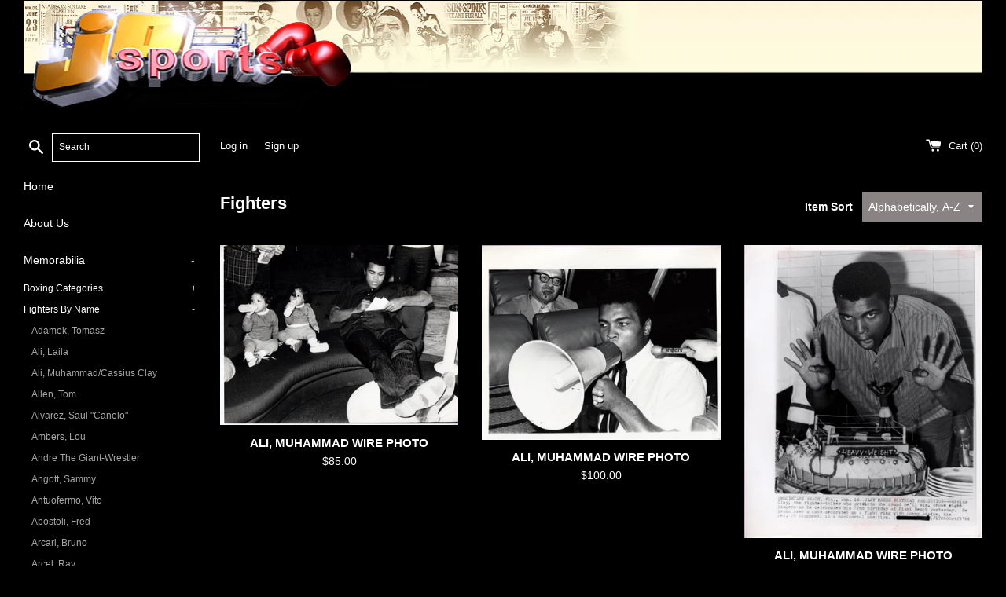

--- FILE ---
content_type: text/html; charset=utf-8
request_url: https://www.josportsinc.com/collections/fighters?totalpages=1580&page=54
body_size: 30181
content:
<!doctype html>
<html class="supports-no-js" lang="en">
<head>
  <meta charset="utf-8">
  <meta http-equiv="X-UA-Compatible" content="IE=edge,chrome=1">
  <meta name="viewport" content="width=device-width,initial-scale=1">
  <meta name="theme-color" content="">
  <link rel="canonical" href="https://www.josportsinc.com/collections/fighters?page=54">

  

  <title>
  Fighters &ndash; Page 54 &ndash; JO Sports Inc. 
  </title>

  

  <!-- /snippets/social-meta-tags.liquid -->




<meta property="og:site_name" content="JO Sports Inc. ">
<meta property="og:url" content="https://www.josportsinc.com/collections/fighters?page=54">
<meta property="og:title" content="Fighters">
<meta property="og:type" content="product.group">
<meta property="og:description" content="JO Sports Inc. ">

<meta property="og:image" content="http://www.josportsinc.com/cdn/shop/files/joslogo3_1200x1200.png?v=1613784369">
<meta property="og:image:secure_url" content="https://www.josportsinc.com/cdn/shop/files/joslogo3_1200x1200.png?v=1613784369">


<meta name="twitter:card" content="summary_large_image">
<meta name="twitter:title" content="Fighters">
<meta name="twitter:description" content="JO Sports Inc. ">


  <script>
    document.documentElement.className = document.documentElement.className.replace('supports-no-js', 'supports-js');

    var theme = {
      mapStrings: {
        addressError: "Error looking up that address",
        addressNoResults: "No results for that address",
        addressQueryLimit: "You have exceeded the Google API usage limit. Consider upgrading to a \u003ca href=\"https:\/\/developers.google.com\/maps\/premium\/usage-limits\"\u003ePremium Plan\u003c\/a\u003e.",
        authError: "There was a problem authenticating your Google Maps account."
      }
    }
  </script>

  <link href="//www.josportsinc.com/cdn/shop/t/2/assets/theme.scss.css?v=116544788311889947341759259880" rel="stylesheet" type="text/css" media="all" />

  <script>window.performance && window.performance.mark && window.performance.mark('shopify.content_for_header.start');</script><meta id="shopify-digital-wallet" name="shopify-digital-wallet" content="/46957330588/digital_wallets/dialog">
<meta name="shopify-checkout-api-token" content="d43a6b98394dd8c0a343d0a4e758e089">
<meta id="in-context-paypal-metadata" data-shop-id="46957330588" data-venmo-supported="false" data-environment="production" data-locale="en_US" data-paypal-v4="true" data-currency="USD">
<link rel="alternate" type="application/atom+xml" title="Feed" href="/collections/fighters.atom" />
<link rel="prev" href="/collections/fighters?page=53">
<link rel="next" href="/collections/fighters?page=55">
<link rel="alternate" type="application/json+oembed" href="https://www.josportsinc.com/collections/fighters.oembed?page=54">
<script async="async" src="/checkouts/internal/preloads.js?locale=en-US"></script>
<link rel="preconnect" href="https://shop.app" crossorigin="anonymous">
<script async="async" src="https://shop.app/checkouts/internal/preloads.js?locale=en-US&shop_id=46957330588" crossorigin="anonymous"></script>
<script id="apple-pay-shop-capabilities" type="application/json">{"shopId":46957330588,"countryCode":"US","currencyCode":"USD","merchantCapabilities":["supports3DS"],"merchantId":"gid:\/\/shopify\/Shop\/46957330588","merchantName":"JO Sports Inc. ","requiredBillingContactFields":["postalAddress","email"],"requiredShippingContactFields":["postalAddress","email"],"shippingType":"shipping","supportedNetworks":["visa","masterCard","amex","discover","elo","jcb"],"total":{"type":"pending","label":"JO Sports Inc. ","amount":"1.00"},"shopifyPaymentsEnabled":true,"supportsSubscriptions":true}</script>
<script id="shopify-features" type="application/json">{"accessToken":"d43a6b98394dd8c0a343d0a4e758e089","betas":["rich-media-storefront-analytics"],"domain":"www.josportsinc.com","predictiveSearch":true,"shopId":46957330588,"locale":"en"}</script>
<script>var Shopify = Shopify || {};
Shopify.shop = "jo-sports-inc.myshopify.com";
Shopify.locale = "en";
Shopify.currency = {"active":"USD","rate":"1.0"};
Shopify.country = "US";
Shopify.theme = {"name":"Simple","id":109768900764,"schema_name":"Simple","schema_version":"12.0.2","theme_store_id":578,"role":"main"};
Shopify.theme.handle = "null";
Shopify.theme.style = {"id":null,"handle":null};
Shopify.cdnHost = "www.josportsinc.com/cdn";
Shopify.routes = Shopify.routes || {};
Shopify.routes.root = "/";</script>
<script type="module">!function(o){(o.Shopify=o.Shopify||{}).modules=!0}(window);</script>
<script>!function(o){function n(){var o=[];function n(){o.push(Array.prototype.slice.apply(arguments))}return n.q=o,n}var t=o.Shopify=o.Shopify||{};t.loadFeatures=n(),t.autoloadFeatures=n()}(window);</script>
<script>
  window.ShopifyPay = window.ShopifyPay || {};
  window.ShopifyPay.apiHost = "shop.app\/pay";
  window.ShopifyPay.redirectState = null;
</script>
<script id="shop-js-analytics" type="application/json">{"pageType":"collection"}</script>
<script defer="defer" async type="module" src="//www.josportsinc.com/cdn/shopifycloud/shop-js/modules/v2/client.init-shop-cart-sync_BT-GjEfc.en.esm.js"></script>
<script defer="defer" async type="module" src="//www.josportsinc.com/cdn/shopifycloud/shop-js/modules/v2/chunk.common_D58fp_Oc.esm.js"></script>
<script defer="defer" async type="module" src="//www.josportsinc.com/cdn/shopifycloud/shop-js/modules/v2/chunk.modal_xMitdFEc.esm.js"></script>
<script type="module">
  await import("//www.josportsinc.com/cdn/shopifycloud/shop-js/modules/v2/client.init-shop-cart-sync_BT-GjEfc.en.esm.js");
await import("//www.josportsinc.com/cdn/shopifycloud/shop-js/modules/v2/chunk.common_D58fp_Oc.esm.js");
await import("//www.josportsinc.com/cdn/shopifycloud/shop-js/modules/v2/chunk.modal_xMitdFEc.esm.js");

  window.Shopify.SignInWithShop?.initShopCartSync?.({"fedCMEnabled":true,"windoidEnabled":true});

</script>
<script>
  window.Shopify = window.Shopify || {};
  if (!window.Shopify.featureAssets) window.Shopify.featureAssets = {};
  window.Shopify.featureAssets['shop-js'] = {"shop-cart-sync":["modules/v2/client.shop-cart-sync_DZOKe7Ll.en.esm.js","modules/v2/chunk.common_D58fp_Oc.esm.js","modules/v2/chunk.modal_xMitdFEc.esm.js"],"init-fed-cm":["modules/v2/client.init-fed-cm_B6oLuCjv.en.esm.js","modules/v2/chunk.common_D58fp_Oc.esm.js","modules/v2/chunk.modal_xMitdFEc.esm.js"],"shop-cash-offers":["modules/v2/client.shop-cash-offers_D2sdYoxE.en.esm.js","modules/v2/chunk.common_D58fp_Oc.esm.js","modules/v2/chunk.modal_xMitdFEc.esm.js"],"shop-login-button":["modules/v2/client.shop-login-button_QeVjl5Y3.en.esm.js","modules/v2/chunk.common_D58fp_Oc.esm.js","modules/v2/chunk.modal_xMitdFEc.esm.js"],"pay-button":["modules/v2/client.pay-button_DXTOsIq6.en.esm.js","modules/v2/chunk.common_D58fp_Oc.esm.js","modules/v2/chunk.modal_xMitdFEc.esm.js"],"shop-button":["modules/v2/client.shop-button_DQZHx9pm.en.esm.js","modules/v2/chunk.common_D58fp_Oc.esm.js","modules/v2/chunk.modal_xMitdFEc.esm.js"],"avatar":["modules/v2/client.avatar_BTnouDA3.en.esm.js"],"init-windoid":["modules/v2/client.init-windoid_CR1B-cfM.en.esm.js","modules/v2/chunk.common_D58fp_Oc.esm.js","modules/v2/chunk.modal_xMitdFEc.esm.js"],"init-shop-for-new-customer-accounts":["modules/v2/client.init-shop-for-new-customer-accounts_C_vY_xzh.en.esm.js","modules/v2/client.shop-login-button_QeVjl5Y3.en.esm.js","modules/v2/chunk.common_D58fp_Oc.esm.js","modules/v2/chunk.modal_xMitdFEc.esm.js"],"init-shop-email-lookup-coordinator":["modules/v2/client.init-shop-email-lookup-coordinator_BI7n9ZSv.en.esm.js","modules/v2/chunk.common_D58fp_Oc.esm.js","modules/v2/chunk.modal_xMitdFEc.esm.js"],"init-shop-cart-sync":["modules/v2/client.init-shop-cart-sync_BT-GjEfc.en.esm.js","modules/v2/chunk.common_D58fp_Oc.esm.js","modules/v2/chunk.modal_xMitdFEc.esm.js"],"shop-toast-manager":["modules/v2/client.shop-toast-manager_DiYdP3xc.en.esm.js","modules/v2/chunk.common_D58fp_Oc.esm.js","modules/v2/chunk.modal_xMitdFEc.esm.js"],"init-customer-accounts":["modules/v2/client.init-customer-accounts_D9ZNqS-Q.en.esm.js","modules/v2/client.shop-login-button_QeVjl5Y3.en.esm.js","modules/v2/chunk.common_D58fp_Oc.esm.js","modules/v2/chunk.modal_xMitdFEc.esm.js"],"init-customer-accounts-sign-up":["modules/v2/client.init-customer-accounts-sign-up_iGw4briv.en.esm.js","modules/v2/client.shop-login-button_QeVjl5Y3.en.esm.js","modules/v2/chunk.common_D58fp_Oc.esm.js","modules/v2/chunk.modal_xMitdFEc.esm.js"],"shop-follow-button":["modules/v2/client.shop-follow-button_CqMgW2wH.en.esm.js","modules/v2/chunk.common_D58fp_Oc.esm.js","modules/v2/chunk.modal_xMitdFEc.esm.js"],"checkout-modal":["modules/v2/client.checkout-modal_xHeaAweL.en.esm.js","modules/v2/chunk.common_D58fp_Oc.esm.js","modules/v2/chunk.modal_xMitdFEc.esm.js"],"shop-login":["modules/v2/client.shop-login_D91U-Q7h.en.esm.js","modules/v2/chunk.common_D58fp_Oc.esm.js","modules/v2/chunk.modal_xMitdFEc.esm.js"],"lead-capture":["modules/v2/client.lead-capture_BJmE1dJe.en.esm.js","modules/v2/chunk.common_D58fp_Oc.esm.js","modules/v2/chunk.modal_xMitdFEc.esm.js"],"payment-terms":["modules/v2/client.payment-terms_Ci9AEqFq.en.esm.js","modules/v2/chunk.common_D58fp_Oc.esm.js","modules/v2/chunk.modal_xMitdFEc.esm.js"]};
</script>
<script id="__st">var __st={"a":46957330588,"offset":-18000,"reqid":"ce885210-0db5-4e04-adff-f384e8b5365c-1769049544","pageurl":"www.josportsinc.com\/collections\/fighters?totalpages=1580\u0026page=54","u":"95a691b75d91","p":"collection","rtyp":"collection","rid":217410273436};</script>
<script>window.ShopifyPaypalV4VisibilityTracking = true;</script>
<script id="captcha-bootstrap">!function(){'use strict';const t='contact',e='account',n='new_comment',o=[[t,t],['blogs',n],['comments',n],[t,'customer']],c=[[e,'customer_login'],[e,'guest_login'],[e,'recover_customer_password'],[e,'create_customer']],r=t=>t.map((([t,e])=>`form[action*='/${t}']:not([data-nocaptcha='true']) input[name='form_type'][value='${e}']`)).join(','),a=t=>()=>t?[...document.querySelectorAll(t)].map((t=>t.form)):[];function s(){const t=[...o],e=r(t);return a(e)}const i='password',u='form_key',d=['recaptcha-v3-token','g-recaptcha-response','h-captcha-response',i],f=()=>{try{return window.sessionStorage}catch{return}},m='__shopify_v',_=t=>t.elements[u];function p(t,e,n=!1){try{const o=window.sessionStorage,c=JSON.parse(o.getItem(e)),{data:r}=function(t){const{data:e,action:n}=t;return t[m]||n?{data:e,action:n}:{data:t,action:n}}(c);for(const[e,n]of Object.entries(r))t.elements[e]&&(t.elements[e].value=n);n&&o.removeItem(e)}catch(o){console.error('form repopulation failed',{error:o})}}const l='form_type',E='cptcha';function T(t){t.dataset[E]=!0}const w=window,h=w.document,L='Shopify',v='ce_forms',y='captcha';let A=!1;((t,e)=>{const n=(g='f06e6c50-85a8-45c8-87d0-21a2b65856fe',I='https://cdn.shopify.com/shopifycloud/storefront-forms-hcaptcha/ce_storefront_forms_captcha_hcaptcha.v1.5.2.iife.js',D={infoText:'Protected by hCaptcha',privacyText:'Privacy',termsText:'Terms'},(t,e,n)=>{const o=w[L][v],c=o.bindForm;if(c)return c(t,g,e,D).then(n);var r;o.q.push([[t,g,e,D],n]),r=I,A||(h.body.append(Object.assign(h.createElement('script'),{id:'captcha-provider',async:!0,src:r})),A=!0)});var g,I,D;w[L]=w[L]||{},w[L][v]=w[L][v]||{},w[L][v].q=[],w[L][y]=w[L][y]||{},w[L][y].protect=function(t,e){n(t,void 0,e),T(t)},Object.freeze(w[L][y]),function(t,e,n,w,h,L){const[v,y,A,g]=function(t,e,n){const i=e?o:[],u=t?c:[],d=[...i,...u],f=r(d),m=r(i),_=r(d.filter((([t,e])=>n.includes(e))));return[a(f),a(m),a(_),s()]}(w,h,L),I=t=>{const e=t.target;return e instanceof HTMLFormElement?e:e&&e.form},D=t=>v().includes(t);t.addEventListener('submit',(t=>{const e=I(t);if(!e)return;const n=D(e)&&!e.dataset.hcaptchaBound&&!e.dataset.recaptchaBound,o=_(e),c=g().includes(e)&&(!o||!o.value);(n||c)&&t.preventDefault(),c&&!n&&(function(t){try{if(!f())return;!function(t){const e=f();if(!e)return;const n=_(t);if(!n)return;const o=n.value;o&&e.removeItem(o)}(t);const e=Array.from(Array(32),(()=>Math.random().toString(36)[2])).join('');!function(t,e){_(t)||t.append(Object.assign(document.createElement('input'),{type:'hidden',name:u})),t.elements[u].value=e}(t,e),function(t,e){const n=f();if(!n)return;const o=[...t.querySelectorAll(`input[type='${i}']`)].map((({name:t})=>t)),c=[...d,...o],r={};for(const[a,s]of new FormData(t).entries())c.includes(a)||(r[a]=s);n.setItem(e,JSON.stringify({[m]:1,action:t.action,data:r}))}(t,e)}catch(e){console.error('failed to persist form',e)}}(e),e.submit())}));const S=(t,e)=>{t&&!t.dataset[E]&&(n(t,e.some((e=>e===t))),T(t))};for(const o of['focusin','change'])t.addEventListener(o,(t=>{const e=I(t);D(e)&&S(e,y())}));const B=e.get('form_key'),M=e.get(l),P=B&&M;t.addEventListener('DOMContentLoaded',(()=>{const t=y();if(P)for(const e of t)e.elements[l].value===M&&p(e,B);[...new Set([...A(),...v().filter((t=>'true'===t.dataset.shopifyCaptcha))])].forEach((e=>S(e,t)))}))}(h,new URLSearchParams(w.location.search),n,t,e,['guest_login'])})(!0,!0)}();</script>
<script integrity="sha256-4kQ18oKyAcykRKYeNunJcIwy7WH5gtpwJnB7kiuLZ1E=" data-source-attribution="shopify.loadfeatures" defer="defer" src="//www.josportsinc.com/cdn/shopifycloud/storefront/assets/storefront/load_feature-a0a9edcb.js" crossorigin="anonymous"></script>
<script crossorigin="anonymous" defer="defer" src="//www.josportsinc.com/cdn/shopifycloud/storefront/assets/shopify_pay/storefront-65b4c6d7.js?v=20250812"></script>
<script data-source-attribution="shopify.dynamic_checkout.dynamic.init">var Shopify=Shopify||{};Shopify.PaymentButton=Shopify.PaymentButton||{isStorefrontPortableWallets:!0,init:function(){window.Shopify.PaymentButton.init=function(){};var t=document.createElement("script");t.src="https://www.josportsinc.com/cdn/shopifycloud/portable-wallets/latest/portable-wallets.en.js",t.type="module",document.head.appendChild(t)}};
</script>
<script data-source-attribution="shopify.dynamic_checkout.buyer_consent">
  function portableWalletsHideBuyerConsent(e){var t=document.getElementById("shopify-buyer-consent"),n=document.getElementById("shopify-subscription-policy-button");t&&n&&(t.classList.add("hidden"),t.setAttribute("aria-hidden","true"),n.removeEventListener("click",e))}function portableWalletsShowBuyerConsent(e){var t=document.getElementById("shopify-buyer-consent"),n=document.getElementById("shopify-subscription-policy-button");t&&n&&(t.classList.remove("hidden"),t.removeAttribute("aria-hidden"),n.addEventListener("click",e))}window.Shopify?.PaymentButton&&(window.Shopify.PaymentButton.hideBuyerConsent=portableWalletsHideBuyerConsent,window.Shopify.PaymentButton.showBuyerConsent=portableWalletsShowBuyerConsent);
</script>
<script data-source-attribution="shopify.dynamic_checkout.cart.bootstrap">document.addEventListener("DOMContentLoaded",(function(){function t(){return document.querySelector("shopify-accelerated-checkout-cart, shopify-accelerated-checkout")}if(t())Shopify.PaymentButton.init();else{new MutationObserver((function(e,n){t()&&(Shopify.PaymentButton.init(),n.disconnect())})).observe(document.body,{childList:!0,subtree:!0})}}));
</script>
<link id="shopify-accelerated-checkout-styles" rel="stylesheet" media="screen" href="https://www.josportsinc.com/cdn/shopifycloud/portable-wallets/latest/accelerated-checkout-backwards-compat.css" crossorigin="anonymous">
<style id="shopify-accelerated-checkout-cart">
        #shopify-buyer-consent {
  margin-top: 1em;
  display: inline-block;
  width: 100%;
}

#shopify-buyer-consent.hidden {
  display: none;
}

#shopify-subscription-policy-button {
  background: none;
  border: none;
  padding: 0;
  text-decoration: underline;
  font-size: inherit;
  cursor: pointer;
}

#shopify-subscription-policy-button::before {
  box-shadow: none;
}

      </style>

<script>window.performance && window.performance.mark && window.performance.mark('shopify.content_for_header.end');</script>

  <script src="//www.josportsinc.com/cdn/shop/t/2/assets/jquery-1.11.0.min.js?v=32460426840832490021598982217" type="text/javascript"></script>
  <script src="//www.josportsinc.com/cdn/shop/t/2/assets/modernizr.min.js?v=44044439420609591321598982218" type="text/javascript"></script>

  <script src="//www.josportsinc.com/cdn/shop/t/2/assets/lazysizes.min.js?v=155223123402716617051598982217" async="async"></script>

  
<link href="https://monorail-edge.shopifysvc.com" rel="dns-prefetch">
<script>(function(){if ("sendBeacon" in navigator && "performance" in window) {try {var session_token_from_headers = performance.getEntriesByType('navigation')[0].serverTiming.find(x => x.name == '_s').description;} catch {var session_token_from_headers = undefined;}var session_cookie_matches = document.cookie.match(/_shopify_s=([^;]*)/);var session_token_from_cookie = session_cookie_matches && session_cookie_matches.length === 2 ? session_cookie_matches[1] : "";var session_token = session_token_from_headers || session_token_from_cookie || "";function handle_abandonment_event(e) {var entries = performance.getEntries().filter(function(entry) {return /monorail-edge.shopifysvc.com/.test(entry.name);});if (!window.abandonment_tracked && entries.length === 0) {window.abandonment_tracked = true;var currentMs = Date.now();var navigation_start = performance.timing.navigationStart;var payload = {shop_id: 46957330588,url: window.location.href,navigation_start,duration: currentMs - navigation_start,session_token,page_type: "collection"};window.navigator.sendBeacon("https://monorail-edge.shopifysvc.com/v1/produce", JSON.stringify({schema_id: "online_store_buyer_site_abandonment/1.1",payload: payload,metadata: {event_created_at_ms: currentMs,event_sent_at_ms: currentMs}}));}}window.addEventListener('pagehide', handle_abandonment_event);}}());</script>
<script id="web-pixels-manager-setup">(function e(e,d,r,n,o){if(void 0===o&&(o={}),!Boolean(null===(a=null===(i=window.Shopify)||void 0===i?void 0:i.analytics)||void 0===a?void 0:a.replayQueue)){var i,a;window.Shopify=window.Shopify||{};var t=window.Shopify;t.analytics=t.analytics||{};var s=t.analytics;s.replayQueue=[],s.publish=function(e,d,r){return s.replayQueue.push([e,d,r]),!0};try{self.performance.mark("wpm:start")}catch(e){}var l=function(){var e={modern:/Edge?\/(1{2}[4-9]|1[2-9]\d|[2-9]\d{2}|\d{4,})\.\d+(\.\d+|)|Firefox\/(1{2}[4-9]|1[2-9]\d|[2-9]\d{2}|\d{4,})\.\d+(\.\d+|)|Chrom(ium|e)\/(9{2}|\d{3,})\.\d+(\.\d+|)|(Maci|X1{2}).+ Version\/(15\.\d+|(1[6-9]|[2-9]\d|\d{3,})\.\d+)([,.]\d+|)( \(\w+\)|)( Mobile\/\w+|) Safari\/|Chrome.+OPR\/(9{2}|\d{3,})\.\d+\.\d+|(CPU[ +]OS|iPhone[ +]OS|CPU[ +]iPhone|CPU IPhone OS|CPU iPad OS)[ +]+(15[._]\d+|(1[6-9]|[2-9]\d|\d{3,})[._]\d+)([._]\d+|)|Android:?[ /-](13[3-9]|1[4-9]\d|[2-9]\d{2}|\d{4,})(\.\d+|)(\.\d+|)|Android.+Firefox\/(13[5-9]|1[4-9]\d|[2-9]\d{2}|\d{4,})\.\d+(\.\d+|)|Android.+Chrom(ium|e)\/(13[3-9]|1[4-9]\d|[2-9]\d{2}|\d{4,})\.\d+(\.\d+|)|SamsungBrowser\/([2-9]\d|\d{3,})\.\d+/,legacy:/Edge?\/(1[6-9]|[2-9]\d|\d{3,})\.\d+(\.\d+|)|Firefox\/(5[4-9]|[6-9]\d|\d{3,})\.\d+(\.\d+|)|Chrom(ium|e)\/(5[1-9]|[6-9]\d|\d{3,})\.\d+(\.\d+|)([\d.]+$|.*Safari\/(?![\d.]+ Edge\/[\d.]+$))|(Maci|X1{2}).+ Version\/(10\.\d+|(1[1-9]|[2-9]\d|\d{3,})\.\d+)([,.]\d+|)( \(\w+\)|)( Mobile\/\w+|) Safari\/|Chrome.+OPR\/(3[89]|[4-9]\d|\d{3,})\.\d+\.\d+|(CPU[ +]OS|iPhone[ +]OS|CPU[ +]iPhone|CPU IPhone OS|CPU iPad OS)[ +]+(10[._]\d+|(1[1-9]|[2-9]\d|\d{3,})[._]\d+)([._]\d+|)|Android:?[ /-](13[3-9]|1[4-9]\d|[2-9]\d{2}|\d{4,})(\.\d+|)(\.\d+|)|Mobile Safari.+OPR\/([89]\d|\d{3,})\.\d+\.\d+|Android.+Firefox\/(13[5-9]|1[4-9]\d|[2-9]\d{2}|\d{4,})\.\d+(\.\d+|)|Android.+Chrom(ium|e)\/(13[3-9]|1[4-9]\d|[2-9]\d{2}|\d{4,})\.\d+(\.\d+|)|Android.+(UC? ?Browser|UCWEB|U3)[ /]?(15\.([5-9]|\d{2,})|(1[6-9]|[2-9]\d|\d{3,})\.\d+)\.\d+|SamsungBrowser\/(5\.\d+|([6-9]|\d{2,})\.\d+)|Android.+MQ{2}Browser\/(14(\.(9|\d{2,})|)|(1[5-9]|[2-9]\d|\d{3,})(\.\d+|))(\.\d+|)|K[Aa][Ii]OS\/(3\.\d+|([4-9]|\d{2,})\.\d+)(\.\d+|)/},d=e.modern,r=e.legacy,n=navigator.userAgent;return n.match(d)?"modern":n.match(r)?"legacy":"unknown"}(),u="modern"===l?"modern":"legacy",c=(null!=n?n:{modern:"",legacy:""})[u],f=function(e){return[e.baseUrl,"/wpm","/b",e.hashVersion,"modern"===e.buildTarget?"m":"l",".js"].join("")}({baseUrl:d,hashVersion:r,buildTarget:u}),m=function(e){var d=e.version,r=e.bundleTarget,n=e.surface,o=e.pageUrl,i=e.monorailEndpoint;return{emit:function(e){var a=e.status,t=e.errorMsg,s=(new Date).getTime(),l=JSON.stringify({metadata:{event_sent_at_ms:s},events:[{schema_id:"web_pixels_manager_load/3.1",payload:{version:d,bundle_target:r,page_url:o,status:a,surface:n,error_msg:t},metadata:{event_created_at_ms:s}}]});if(!i)return console&&console.warn&&console.warn("[Web Pixels Manager] No Monorail endpoint provided, skipping logging."),!1;try{return self.navigator.sendBeacon.bind(self.navigator)(i,l)}catch(e){}var u=new XMLHttpRequest;try{return u.open("POST",i,!0),u.setRequestHeader("Content-Type","text/plain"),u.send(l),!0}catch(e){return console&&console.warn&&console.warn("[Web Pixels Manager] Got an unhandled error while logging to Monorail."),!1}}}}({version:r,bundleTarget:l,surface:e.surface,pageUrl:self.location.href,monorailEndpoint:e.monorailEndpoint});try{o.browserTarget=l,function(e){var d=e.src,r=e.async,n=void 0===r||r,o=e.onload,i=e.onerror,a=e.sri,t=e.scriptDataAttributes,s=void 0===t?{}:t,l=document.createElement("script"),u=document.querySelector("head"),c=document.querySelector("body");if(l.async=n,l.src=d,a&&(l.integrity=a,l.crossOrigin="anonymous"),s)for(var f in s)if(Object.prototype.hasOwnProperty.call(s,f))try{l.dataset[f]=s[f]}catch(e){}if(o&&l.addEventListener("load",o),i&&l.addEventListener("error",i),u)u.appendChild(l);else{if(!c)throw new Error("Did not find a head or body element to append the script");c.appendChild(l)}}({src:f,async:!0,onload:function(){if(!function(){var e,d;return Boolean(null===(d=null===(e=window.Shopify)||void 0===e?void 0:e.analytics)||void 0===d?void 0:d.initialized)}()){var d=window.webPixelsManager.init(e)||void 0;if(d){var r=window.Shopify.analytics;r.replayQueue.forEach((function(e){var r=e[0],n=e[1],o=e[2];d.publishCustomEvent(r,n,o)})),r.replayQueue=[],r.publish=d.publishCustomEvent,r.visitor=d.visitor,r.initialized=!0}}},onerror:function(){return m.emit({status:"failed",errorMsg:"".concat(f," has failed to load")})},sri:function(e){var d=/^sha384-[A-Za-z0-9+/=]+$/;return"string"==typeof e&&d.test(e)}(c)?c:"",scriptDataAttributes:o}),m.emit({status:"loading"})}catch(e){m.emit({status:"failed",errorMsg:(null==e?void 0:e.message)||"Unknown error"})}}})({shopId: 46957330588,storefrontBaseUrl: "https://www.josportsinc.com",extensionsBaseUrl: "https://extensions.shopifycdn.com/cdn/shopifycloud/web-pixels-manager",monorailEndpoint: "https://monorail-edge.shopifysvc.com/unstable/produce_batch",surface: "storefront-renderer",enabledBetaFlags: ["2dca8a86"],webPixelsConfigList: [{"id":"shopify-app-pixel","configuration":"{}","eventPayloadVersion":"v1","runtimeContext":"STRICT","scriptVersion":"0450","apiClientId":"shopify-pixel","type":"APP","privacyPurposes":["ANALYTICS","MARKETING"]},{"id":"shopify-custom-pixel","eventPayloadVersion":"v1","runtimeContext":"LAX","scriptVersion":"0450","apiClientId":"shopify-pixel","type":"CUSTOM","privacyPurposes":["ANALYTICS","MARKETING"]}],isMerchantRequest: false,initData: {"shop":{"name":"JO Sports Inc. ","paymentSettings":{"currencyCode":"USD"},"myshopifyDomain":"jo-sports-inc.myshopify.com","countryCode":"US","storefrontUrl":"https:\/\/www.josportsinc.com"},"customer":null,"cart":null,"checkout":null,"productVariants":[],"purchasingCompany":null},},"https://www.josportsinc.com/cdn","fcfee988w5aeb613cpc8e4bc33m6693e112",{"modern":"","legacy":""},{"shopId":"46957330588","storefrontBaseUrl":"https:\/\/www.josportsinc.com","extensionBaseUrl":"https:\/\/extensions.shopifycdn.com\/cdn\/shopifycloud\/web-pixels-manager","surface":"storefront-renderer","enabledBetaFlags":"[\"2dca8a86\"]","isMerchantRequest":"false","hashVersion":"fcfee988w5aeb613cpc8e4bc33m6693e112","publish":"custom","events":"[[\"page_viewed\",{}],[\"collection_viewed\",{\"collection\":{\"id\":\"217410273436\",\"title\":\"Fighters\",\"productVariants\":[{\"price\":{\"amount\":85.0,\"currencyCode\":\"USD\"},\"product\":{\"title\":\"ALI, MUHAMMAD WIRE PHOTO\",\"vendor\":\"JoSportsInc\",\"id\":\"5602385068188\",\"untranslatedTitle\":\"ALI, MUHAMMAD WIRE PHOTO\",\"url\":\"\/products\/ali-muhammad-wire-photo-45\",\"type\":\"Memorabilia\"},\"id\":\"35911700578460\",\"image\":{\"src\":\"\/\/www.josportsinc.com\/cdn\/shop\/products\/1156689467.jpg?v=1599600111\"},\"sku\":\"\",\"title\":\"Default Title\",\"untranslatedTitle\":\"Default Title\"},{\"price\":{\"amount\":100.0,\"currencyCode\":\"USD\"},\"product\":{\"title\":\"ALI, MUHAMMAD WIRE PHOTO\",\"vendor\":\"JoSportsInc\",\"id\":\"5602386804892\",\"untranslatedTitle\":\"ALI, MUHAMMAD WIRE PHOTO\",\"url\":\"\/products\/ali-muhammad-wire-photo-46\",\"type\":\"Memorabilia\"},\"id\":\"35911707951260\",\"image\":{\"src\":\"\/\/www.josportsinc.com\/cdn\/shop\/products\/1157288363.jpg?v=1599600146\"},\"sku\":\"\",\"title\":\"Default Title\",\"untranslatedTitle\":\"Default Title\"},{\"price\":{\"amount\":85.0,\"currencyCode\":\"USD\"},\"product\":{\"title\":\"ALI, MUHAMMAD WIRE PHOTO\",\"vendor\":\"JoSportsInc\",\"id\":\"5602387853468\",\"untranslatedTitle\":\"ALI, MUHAMMAD WIRE PHOTO\",\"url\":\"\/products\/ali-muhammad-wire-photo-47\",\"type\":\"Memorabilia\"},\"id\":\"35911713226908\",\"image\":{\"src\":\"\/\/www.josportsinc.com\/cdn\/shop\/products\/1160517974.jpg?v=1599600173\"},\"sku\":\"\",\"title\":\"Default Title\",\"untranslatedTitle\":\"Default Title\"},{\"price\":{\"amount\":125.0,\"currencyCode\":\"USD\"},\"product\":{\"title\":\"ALI, MUHAMMAD WIRE PHOTO\",\"vendor\":\"JoSportsInc\",\"id\":\"5602388148380\",\"untranslatedTitle\":\"ALI, MUHAMMAD WIRE PHOTO\",\"url\":\"\/products\/ali-muhammad-wire-photo-48\",\"type\":\"Memorabilia\"},\"id\":\"35911713980572\",\"image\":{\"src\":\"\/\/www.josportsinc.com\/cdn\/shop\/products\/1160519230.jpg?v=1599600182\"},\"sku\":\"\",\"title\":\"Default Title\",\"untranslatedTitle\":\"Default Title\"},{\"price\":{\"amount\":145.0,\"currencyCode\":\"USD\"},\"product\":{\"title\":\"ALI, MUHAMMAD WIRE PHOTO (1963-AFTER LISTON-PATTERSON II)\",\"vendor\":\"JoSportsInc\",\"id\":\"5602386182300\",\"untranslatedTitle\":\"ALI, MUHAMMAD WIRE PHOTO (1963-AFTER LISTON-PATTERSON II)\",\"url\":\"\/products\/ali-muhammad-wire-photo-1963-after-liston-patterson-ii\",\"type\":\"Memorabilia\"},\"id\":\"35911704871068\",\"image\":{\"src\":\"\/\/www.josportsinc.com\/cdn\/shop\/products\/1157209885.jpg?v=1599600129\"},\"sku\":\"\",\"title\":\"Default Title\",\"untranslatedTitle\":\"Default Title\"},{\"price\":{\"amount\":235.0,\"currencyCode\":\"USD\"},\"product\":{\"title\":\"ALI, MUHAMMAD WIRE PHOTO (1964-BEGINNING AFRICAN TOUR)\",\"vendor\":\"JoSportsInc\",\"id\":\"5606420381852\",\"untranslatedTitle\":\"ALI, MUHAMMAD WIRE PHOTO (1964-BEGINNING AFRICAN TOUR)\",\"url\":\"\/products\/ali-muhammad-wire-photo-1964-beginning-african-tour\",\"type\":\"Memorabilia\"},\"id\":\"35924155007132\",\"image\":{\"src\":\"\/\/www.josportsinc.com\/cdn\/shop\/products\/1468426837.jpg?v=1599657180\"},\"sku\":\"\",\"title\":\"Default Title\",\"untranslatedTitle\":\"Default Title\"},{\"price\":{\"amount\":235.0,\"currencyCode\":\"USD\"},\"product\":{\"title\":\"ALI, MUHAMMAD WIRE PHOTO (1965-SECOND LISTON FIGHT)\",\"vendor\":\"JoSportsInc\",\"id\":\"5602234171548\",\"untranslatedTitle\":\"ALI, MUHAMMAD WIRE PHOTO (1965-SECOND LISTON FIGHT)\",\"url\":\"\/products\/ali-muhammad-wire-photo-1965-second-liston-fight\",\"type\":\"Memorabilia\"},\"id\":\"35911242809500\",\"image\":{\"src\":\"\/\/www.josportsinc.com\/cdn\/shop\/products\/1086397630.jpg?v=1599597754\"},\"sku\":\"\",\"title\":\"Default Title\",\"untranslatedTitle\":\"Default Title\"},{\"price\":{\"amount\":80.0,\"currencyCode\":\"USD\"},\"product\":{\"title\":\"ALI, MUHAMMAD WIRE PHOTO (1966-TRAINING FOR MILDENBERGER)\",\"vendor\":\"JoSportsInc\",\"id\":\"5602379956380\",\"untranslatedTitle\":\"ALI, MUHAMMAD WIRE PHOTO (1966-TRAINING FOR MILDENBERGER)\",\"url\":\"\/products\/ali-muhammad-wire-photo-1966-training-for-mildenberger\",\"type\":\"Memorabilia\"},\"id\":\"35911676002460\",\"image\":{\"src\":\"\/\/www.josportsinc.com\/cdn\/shop\/products\/1154646632.jpg?v=1599599985\"},\"sku\":\"\",\"title\":\"Default Title\",\"untranslatedTitle\":\"Default Title\"},{\"price\":{\"amount\":135.0,\"currencyCode\":\"USD\"},\"product\":{\"title\":\"ALI, MUHAMMAD WIRE PHOTO (1967)\",\"vendor\":\"JoSportsInc\",\"id\":\"5602365374620\",\"untranslatedTitle\":\"ALI, MUHAMMAD WIRE PHOTO (1967)\",\"url\":\"\/products\/ali-muhammad-wire-photo-1967\",\"type\":\"Memorabilia\"},\"id\":\"35911618953372\",\"image\":{\"src\":\"\/\/www.josportsinc.com\/cdn\/shop\/products\/1153755175.jpg?v=1599599657\"},\"sku\":\"\",\"title\":\"Default Title\",\"untranslatedTitle\":\"Default Title\"},{\"price\":{\"amount\":225.0,\"currencyCode\":\"USD\"},\"product\":{\"title\":\"ALI, MUHAMMAD WIRE PHOTO (1967-AFTER DRAFT BOARD HEARING)\",\"vendor\":\"JoSportsInc\",\"id\":\"5602382872732\",\"untranslatedTitle\":\"ALI, MUHAMMAD WIRE PHOTO (1967-AFTER DRAFT BOARD HEARING)\",\"url\":\"\/products\/ali-muhammad-wire-photo-1967-after-draft-board-hearing\",\"type\":\"Memorabilia\"},\"id\":\"35911688126620\",\"image\":{\"src\":\"\/\/www.josportsinc.com\/cdn\/shop\/products\/1155396691.jpg?v=1599600051\"},\"sku\":\"\",\"title\":\"Default Title\",\"untranslatedTitle\":\"Default Title\"},{\"price\":{\"amount\":85.0,\"currencyCode\":\"USD\"},\"product\":{\"title\":\"ALI, MUHAMMAD WIRE PHOTO (1971-AFTER LOSING TO FRAZIER)\",\"vendor\":\"JoSportsInc\",\"id\":\"5602374844572\",\"untranslatedTitle\":\"ALI, MUHAMMAD WIRE PHOTO (1971-AFTER LOSING TO FRAZIER)\",\"url\":\"\/products\/ali-muhammad-wire-photo-1971-after-losing-to-frazier\",\"type\":\"Memorabilia\"},\"id\":\"35911658242204\",\"image\":{\"src\":\"\/\/www.josportsinc.com\/cdn\/shop\/products\/1154489446.jpg?v=1599599877\"},\"sku\":\"\",\"title\":\"Default Title\",\"untranslatedTitle\":\"Default Title\"},{\"price\":{\"amount\":65.0,\"currencyCode\":\"USD\"},\"product\":{\"title\":\"ALI, MUHAMMAD WIRE PHOTO (1974-BEFORE FOREMAN FIGHT)\",\"vendor\":\"JoSportsInc\",\"id\":\"5602373599388\",\"untranslatedTitle\":\"ALI, MUHAMMAD WIRE PHOTO (1974-BEFORE FOREMAN FIGHT)\",\"url\":\"\/products\/ali-muhammad-wire-photo-1974-before-foreman-fight-1\",\"type\":\"Memorabilia\"},\"id\":\"35911653032092\",\"image\":{\"src\":\"\/\/www.josportsinc.com\/cdn\/shop\/products\/1154439096.jpg?v=1599599842\"},\"sku\":\"\",\"title\":\"Default Title\",\"untranslatedTitle\":\"Default Title\"}]}}]]"});</script><script>
  window.ShopifyAnalytics = window.ShopifyAnalytics || {};
  window.ShopifyAnalytics.meta = window.ShopifyAnalytics.meta || {};
  window.ShopifyAnalytics.meta.currency = 'USD';
  var meta = {"products":[{"id":5602385068188,"gid":"gid:\/\/shopify\/Product\/5602385068188","vendor":"JoSportsInc","type":"Memorabilia","handle":"ali-muhammad-wire-photo-45","variants":[{"id":35911700578460,"price":8500,"name":"ALI, MUHAMMAD WIRE PHOTO","public_title":null,"sku":""}],"remote":false},{"id":5602386804892,"gid":"gid:\/\/shopify\/Product\/5602386804892","vendor":"JoSportsInc","type":"Memorabilia","handle":"ali-muhammad-wire-photo-46","variants":[{"id":35911707951260,"price":10000,"name":"ALI, MUHAMMAD WIRE PHOTO","public_title":null,"sku":""}],"remote":false},{"id":5602387853468,"gid":"gid:\/\/shopify\/Product\/5602387853468","vendor":"JoSportsInc","type":"Memorabilia","handle":"ali-muhammad-wire-photo-47","variants":[{"id":35911713226908,"price":8500,"name":"ALI, MUHAMMAD WIRE PHOTO","public_title":null,"sku":""}],"remote":false},{"id":5602388148380,"gid":"gid:\/\/shopify\/Product\/5602388148380","vendor":"JoSportsInc","type":"Memorabilia","handle":"ali-muhammad-wire-photo-48","variants":[{"id":35911713980572,"price":12500,"name":"ALI, MUHAMMAD WIRE PHOTO","public_title":null,"sku":""}],"remote":false},{"id":5602386182300,"gid":"gid:\/\/shopify\/Product\/5602386182300","vendor":"JoSportsInc","type":"Memorabilia","handle":"ali-muhammad-wire-photo-1963-after-liston-patterson-ii","variants":[{"id":35911704871068,"price":14500,"name":"ALI, MUHAMMAD WIRE PHOTO (1963-AFTER LISTON-PATTERSON II)","public_title":null,"sku":""}],"remote":false},{"id":5606420381852,"gid":"gid:\/\/shopify\/Product\/5606420381852","vendor":"JoSportsInc","type":"Memorabilia","handle":"ali-muhammad-wire-photo-1964-beginning-african-tour","variants":[{"id":35924155007132,"price":23500,"name":"ALI, MUHAMMAD WIRE PHOTO (1964-BEGINNING AFRICAN TOUR)","public_title":null,"sku":""}],"remote":false},{"id":5602234171548,"gid":"gid:\/\/shopify\/Product\/5602234171548","vendor":"JoSportsInc","type":"Memorabilia","handle":"ali-muhammad-wire-photo-1965-second-liston-fight","variants":[{"id":35911242809500,"price":23500,"name":"ALI, MUHAMMAD WIRE PHOTO (1965-SECOND LISTON FIGHT)","public_title":null,"sku":""}],"remote":false},{"id":5602379956380,"gid":"gid:\/\/shopify\/Product\/5602379956380","vendor":"JoSportsInc","type":"Memorabilia","handle":"ali-muhammad-wire-photo-1966-training-for-mildenberger","variants":[{"id":35911676002460,"price":8000,"name":"ALI, MUHAMMAD WIRE PHOTO (1966-TRAINING FOR MILDENBERGER)","public_title":null,"sku":""}],"remote":false},{"id":5602365374620,"gid":"gid:\/\/shopify\/Product\/5602365374620","vendor":"JoSportsInc","type":"Memorabilia","handle":"ali-muhammad-wire-photo-1967","variants":[{"id":35911618953372,"price":13500,"name":"ALI, MUHAMMAD WIRE PHOTO (1967)","public_title":null,"sku":""}],"remote":false},{"id":5602382872732,"gid":"gid:\/\/shopify\/Product\/5602382872732","vendor":"JoSportsInc","type":"Memorabilia","handle":"ali-muhammad-wire-photo-1967-after-draft-board-hearing","variants":[{"id":35911688126620,"price":22500,"name":"ALI, MUHAMMAD WIRE PHOTO (1967-AFTER DRAFT BOARD HEARING)","public_title":null,"sku":""}],"remote":false},{"id":5602374844572,"gid":"gid:\/\/shopify\/Product\/5602374844572","vendor":"JoSportsInc","type":"Memorabilia","handle":"ali-muhammad-wire-photo-1971-after-losing-to-frazier","variants":[{"id":35911658242204,"price":8500,"name":"ALI, MUHAMMAD WIRE PHOTO (1971-AFTER LOSING TO FRAZIER)","public_title":null,"sku":""}],"remote":false},{"id":5602373599388,"gid":"gid:\/\/shopify\/Product\/5602373599388","vendor":"JoSportsInc","type":"Memorabilia","handle":"ali-muhammad-wire-photo-1974-before-foreman-fight-1","variants":[{"id":35911653032092,"price":6500,"name":"ALI, MUHAMMAD WIRE PHOTO (1974-BEFORE FOREMAN FIGHT)","public_title":null,"sku":""}],"remote":false}],"page":{"pageType":"collection","resourceType":"collection","resourceId":217410273436,"requestId":"ce885210-0db5-4e04-adff-f384e8b5365c-1769049544"}};
  for (var attr in meta) {
    window.ShopifyAnalytics.meta[attr] = meta[attr];
  }
</script>
<script class="analytics">
  (function () {
    var customDocumentWrite = function(content) {
      var jquery = null;

      if (window.jQuery) {
        jquery = window.jQuery;
      } else if (window.Checkout && window.Checkout.$) {
        jquery = window.Checkout.$;
      }

      if (jquery) {
        jquery('body').append(content);
      }
    };

    var hasLoggedConversion = function(token) {
      if (token) {
        return document.cookie.indexOf('loggedConversion=' + token) !== -1;
      }
      return false;
    }

    var setCookieIfConversion = function(token) {
      if (token) {
        var twoMonthsFromNow = new Date(Date.now());
        twoMonthsFromNow.setMonth(twoMonthsFromNow.getMonth() + 2);

        document.cookie = 'loggedConversion=' + token + '; expires=' + twoMonthsFromNow;
      }
    }

    var trekkie = window.ShopifyAnalytics.lib = window.trekkie = window.trekkie || [];
    if (trekkie.integrations) {
      return;
    }
    trekkie.methods = [
      'identify',
      'page',
      'ready',
      'track',
      'trackForm',
      'trackLink'
    ];
    trekkie.factory = function(method) {
      return function() {
        var args = Array.prototype.slice.call(arguments);
        args.unshift(method);
        trekkie.push(args);
        return trekkie;
      };
    };
    for (var i = 0; i < trekkie.methods.length; i++) {
      var key = trekkie.methods[i];
      trekkie[key] = trekkie.factory(key);
    }
    trekkie.load = function(config) {
      trekkie.config = config || {};
      trekkie.config.initialDocumentCookie = document.cookie;
      var first = document.getElementsByTagName('script')[0];
      var script = document.createElement('script');
      script.type = 'text/javascript';
      script.onerror = function(e) {
        var scriptFallback = document.createElement('script');
        scriptFallback.type = 'text/javascript';
        scriptFallback.onerror = function(error) {
                var Monorail = {
      produce: function produce(monorailDomain, schemaId, payload) {
        var currentMs = new Date().getTime();
        var event = {
          schema_id: schemaId,
          payload: payload,
          metadata: {
            event_created_at_ms: currentMs,
            event_sent_at_ms: currentMs
          }
        };
        return Monorail.sendRequest("https://" + monorailDomain + "/v1/produce", JSON.stringify(event));
      },
      sendRequest: function sendRequest(endpointUrl, payload) {
        // Try the sendBeacon API
        if (window && window.navigator && typeof window.navigator.sendBeacon === 'function' && typeof window.Blob === 'function' && !Monorail.isIos12()) {
          var blobData = new window.Blob([payload], {
            type: 'text/plain'
          });

          if (window.navigator.sendBeacon(endpointUrl, blobData)) {
            return true;
          } // sendBeacon was not successful

        } // XHR beacon

        var xhr = new XMLHttpRequest();

        try {
          xhr.open('POST', endpointUrl);
          xhr.setRequestHeader('Content-Type', 'text/plain');
          xhr.send(payload);
        } catch (e) {
          console.log(e);
        }

        return false;
      },
      isIos12: function isIos12() {
        return window.navigator.userAgent.lastIndexOf('iPhone; CPU iPhone OS 12_') !== -1 || window.navigator.userAgent.lastIndexOf('iPad; CPU OS 12_') !== -1;
      }
    };
    Monorail.produce('monorail-edge.shopifysvc.com',
      'trekkie_storefront_load_errors/1.1',
      {shop_id: 46957330588,
      theme_id: 109768900764,
      app_name: "storefront",
      context_url: window.location.href,
      source_url: "//www.josportsinc.com/cdn/s/trekkie.storefront.cd680fe47e6c39ca5d5df5f0a32d569bc48c0f27.min.js"});

        };
        scriptFallback.async = true;
        scriptFallback.src = '//www.josportsinc.com/cdn/s/trekkie.storefront.cd680fe47e6c39ca5d5df5f0a32d569bc48c0f27.min.js';
        first.parentNode.insertBefore(scriptFallback, first);
      };
      script.async = true;
      script.src = '//www.josportsinc.com/cdn/s/trekkie.storefront.cd680fe47e6c39ca5d5df5f0a32d569bc48c0f27.min.js';
      first.parentNode.insertBefore(script, first);
    };
    trekkie.load(
      {"Trekkie":{"appName":"storefront","development":false,"defaultAttributes":{"shopId":46957330588,"isMerchantRequest":null,"themeId":109768900764,"themeCityHash":"7590509174435197015","contentLanguage":"en","currency":"USD","eventMetadataId":"d9ee7469-5bda-43e5-a399-76a6af8136d7"},"isServerSideCookieWritingEnabled":true,"monorailRegion":"shop_domain","enabledBetaFlags":["65f19447"]},"Session Attribution":{},"S2S":{"facebookCapiEnabled":false,"source":"trekkie-storefront-renderer","apiClientId":580111}}
    );

    var loaded = false;
    trekkie.ready(function() {
      if (loaded) return;
      loaded = true;

      window.ShopifyAnalytics.lib = window.trekkie;

      var originalDocumentWrite = document.write;
      document.write = customDocumentWrite;
      try { window.ShopifyAnalytics.merchantGoogleAnalytics.call(this); } catch(error) {};
      document.write = originalDocumentWrite;

      window.ShopifyAnalytics.lib.page(null,{"pageType":"collection","resourceType":"collection","resourceId":217410273436,"requestId":"ce885210-0db5-4e04-adff-f384e8b5365c-1769049544","shopifyEmitted":true});

      var match = window.location.pathname.match(/checkouts\/(.+)\/(thank_you|post_purchase)/)
      var token = match? match[1]: undefined;
      if (!hasLoggedConversion(token)) {
        setCookieIfConversion(token);
        window.ShopifyAnalytics.lib.track("Viewed Product Category",{"currency":"USD","category":"Collection: fighters","collectionName":"fighters","collectionId":217410273436,"nonInteraction":true},undefined,undefined,{"shopifyEmitted":true});
      }
    });


        var eventsListenerScript = document.createElement('script');
        eventsListenerScript.async = true;
        eventsListenerScript.src = "//www.josportsinc.com/cdn/shopifycloud/storefront/assets/shop_events_listener-3da45d37.js";
        document.getElementsByTagName('head')[0].appendChild(eventsListenerScript);

})();</script>
<script
  defer
  src="https://www.josportsinc.com/cdn/shopifycloud/perf-kit/shopify-perf-kit-3.0.4.min.js"
  data-application="storefront-renderer"
  data-shop-id="46957330588"
  data-render-region="gcp-us-central1"
  data-page-type="collection"
  data-theme-instance-id="109768900764"
  data-theme-name="Simple"
  data-theme-version="12.0.2"
  data-monorail-region="shop_domain"
  data-resource-timing-sampling-rate="10"
  data-shs="true"
  data-shs-beacon="true"
  data-shs-export-with-fetch="true"
  data-shs-logs-sample-rate="1"
  data-shs-beacon-endpoint="https://www.josportsinc.com/api/collect"
></script>
</head>

<body id="fighters" class="template-collection">

  <!----<a class="in-page-link visually-hidden skip-link" href="#MainContent">Skip to content</a>-->

  <div id="shopify-section-header" class="shopify-section">

  <style>
    .site-header__logo {
      xwidth: 250px;
    }
    #HeaderLogoWrapper {
      xmax-width: 250px !important;
      xwidth: 1222px !important;
    }
  </style>
  <div class="page-border"></div>


<div class="site-wrapper">
  
  <hr class="small--hide hr--border">

  <header class="site-header grid medium-up--grid--table" role="banner">
    <div class="grid__item small--text-center">
      <div itemscope itemtype="http://schema.org/Organization">
        

          <div id="HeaderLogoWrapper" class="supports-js">
            <a href="/" itemprop="url" style="padding-top:11.292962356792145%; display: block;">
              <img id="HeaderLogo"
                   class="lazyload"
                   src="//www.josportsinc.com/cdn/shop/files/joslogo3_150x150.png?v=1613784369"
                   data-src="//www.josportsinc.com/cdn/shop/files/joslogo3_{width}x.png?v=1613784369"
                   data-widths="[180, 360, 540, 720, 900, 1080, 1296, 1512, 1728, 2048]"
                   data-aspectratio=""
                   data-sizes="auto"
                   alt="JO Sports Inc. "
                   itemprop="logo">
            </a>
          </div>
          <noscript>
            
            <a href="/" itemprop="url">
              <img class="site-header__logo" src="//www.josportsinc.com/cdn/shop/files/joslogo3_250x.png?v=1613784369"
              srcset="//www.josportsinc.com/cdn/shop/files/joslogo3_250x.png?v=1613784369 1x, //www.josportsinc.com/cdn/shop/files/joslogo3_250x@2x.png?v=1613784369 2x"
              alt="JO Sports Inc. "
              itemprop="logo">
            </a>
          </noscript>
          
        
      </div>
    </div>
    
  </header>
  
<br>
  
  <div class="top-bar grid">

    <div class="grid__item medium-up--one-fifth small--one-half">
      <div class="top-bar__search">
        <a href="/search" class="medium-up--hide">
          <svg aria-hidden="true" focusable="false" role="presentation" class="icon icon-search" viewBox="0 0 20 20"><path fill="#444" d="M18.64 17.02l-5.31-5.31c.81-1.08 1.26-2.43 1.26-3.87C14.5 4.06 11.44 1 7.75 1S1 4.06 1 7.75s3.06 6.75 6.75 6.75c1.44 0 2.79-.45 3.87-1.26l5.31 5.31c.45.45 1.26.54 1.71.09.45-.36.45-1.17 0-1.62zM3.25 7.75c0-2.52 1.98-4.5 4.5-4.5s4.5 1.98 4.5 4.5-1.98 4.5-4.5 4.5-4.5-1.98-4.5-4.5z"/></svg>
        </a>
        <form action="/search" method="get" class="search-bar small--hide" role="search">
          
          <button type="submit" class="search-bar__submit">
            <svg aria-hidden="true" focusable="false" role="presentation" class="icon icon-search" viewBox="0 0 20 20"><path fill="#444" d="M18.64 17.02l-5.31-5.31c.81-1.08 1.26-2.43 1.26-3.87C14.5 4.06 11.44 1 7.75 1S1 4.06 1 7.75s3.06 6.75 6.75 6.75c1.44 0 2.79-.45 3.87-1.26l5.31 5.31c.45.45 1.26.54 1.71.09.45-.36.45-1.17 0-1.62zM3.25 7.75c0-2.52 1.98-4.5 4.5-4.5s4.5 1.98 4.5 4.5-1.98 4.5-4.5 4.5-4.5-1.98-4.5-4.5z"/></svg>
            <span class="icon__fallback-text">Search</span>
          </button>
          <input type="search" name="q" class="search-bar__input" value="" placeholder="Search" aria-label="Search">
        </form>
      </div>
    </div>

    
      <div class="grid__item medium-up--two-fifths small--hide">
        <span class="customer-links small--hide">
          
            <a href="/account/login" id="customer_login_link">Log in</a>
            <span class="vertical-divider"></span>
            <a href="/account/register" id="customer_register_link">Sign up</a>
          
        </span>
      </div>
    

    <div class="grid__item  medium-up--two-fifths  small--one-half text-right">
      <a href="/cart" class="site-header__cart">
        <svg aria-hidden="true" focusable="false" role="presentation" class="icon icon-cart" viewBox="0 0 20 20"><path fill="#444" d="M18.936 5.564c-.144-.175-.35-.207-.55-.207h-.003L6.774 4.286c-.272 0-.417.089-.491.18-.079.096-.16.263-.094.585l2.016 5.705c.163.407.642.673 1.068.673h8.401c.433 0 .854-.285.941-.725l.484-4.571c.045-.221-.015-.388-.163-.567z"/><path fill="#444" d="M17.107 12.5H7.659L4.98 4.117l-.362-1.059c-.138-.401-.292-.559-.695-.559H.924c-.411 0-.748.303-.748.714s.337.714.748.714h2.413l3.002 9.48c.126.38.295.52.942.52h9.825c.411 0 .748-.303.748-.714s-.336-.714-.748-.714zM10.424 16.23a1.498 1.498 0 1 1-2.997 0 1.498 1.498 0 0 1 2.997 0zM16.853 16.23a1.498 1.498 0 1 1-2.997 0 1.498 1.498 0 0 1 2.997 0z"/></svg>
        <span class="small--hide">
          Cart
          (<span id="CartCount">0</span>)
        </span>
      </a>
    </div>
  </div>

</div>



</div>

    

  <div class="site-wrapper">

    <div class="grid">

      <div id="shopify-section-sidebar" class="shopify-section"><div data-section-id="sidebar" data-section-type="sidebar-section">
  <nav class="grid__item small--text-center medium-up--one-fifth" role="navigation">
    <hr class="hr--small medium-up--hide">
    <button id="ToggleMobileMenu" class="mobile-menu-icon medium-up--hide" aria-haspopup="true" aria-owns="SiteNav">
      <span class="line"></span>
      <span class="line"></span>
      <span class="line"></span>
      <span class="line"></span>
      <span class="icon__fallback-text">Menu</span>
    </button>
    <div id="SiteNav" class="site-nav" role="menu">
      <ul class="list--nav">
        
          
          
            <li class="site-nav__item">
              <a href="/" class="site-nav__link">Home</a>
            </li>
          
        
          
          
            <li class="site-nav__item">
              <a href="/pages/about-us" class="site-nav__link">About Us</a>
            </li>
          
        
          
          
            

            

            <li class="site-nav--has-submenu site-nav__item">
              <button class="site-nav__link btn--link site-nav__collapse" aria-expanded="true" aria-controls="Collapsible-3">
                Memorabilia
                <span class="site-nav__link__text" aria-hidden="true">-</span>
              </button>
              <ul id="Collapsible-3" class="site-nav__submenu site-nav__submenu--expanded" aria-hidden="false">
                
                  
                    

                    

                    <li class="site-nav--has-submenu">
                      <button class="site-nav__link btn--link site-nav__expand" aria-expanded="false" aria-controls="Collapsible-3-1">
                        Boxing Categories
                        <span class="site-nav__link__text" aria-hidden="true">+</span>
                      </button>
                      <ul id="Collapsible-3-1" class="site-nav__submenu site-nav__submenu--grandchild site-nav__submenu--collapsed" aria-hidden="true" style="display: none;">
                        
                          <li class="site-nav__grandchild">
                            <a href="/collections/advertising-1" class="site-nav__link">Advertising</a>
                          </li>
                        
                          <li class="site-nav__grandchild">
                            <a href="/collections/antique-photographs-pre-1930" class="site-nav__link">Antique Photographs (Pre-1930)</a>
                          </li>
                        
                          <li class="site-nav__grandchild">
                            <a href="/collections/artwork" class="site-nav__link">Artwork</a>
                          </li>
                        
                          <li class="site-nav__grandchild">
                            <a href="/collections/autograph" class="site-nav__link">Autograph</a>
                          </li>
                        
                          <li class="site-nav__grandchild">
                            <a href="/collections/autograph-signed-checks" class="site-nav__link">Autograph-Signed Checks</a>
                          </li>
                        
                          <li class="site-nav__grandchild">
                            <a href="/collections/autographed-baseballs" class="site-nav__link">Autographed Baseballs</a>
                          </li>
                        
                          <li class="site-nav__grandchild">
                            <a href="/collections/autographed-cards" class="site-nav__link">Autographed Cards</a>
                          </li>
                        
                          <li class="site-nav__grandchild">
                            <a href="/collections/autographed-cuts-index-cards" class="site-nav__link">Autographed Cuts &amp; Index Cards</a>
                          </li>
                        
                          <li class="site-nav__grandchild">
                            <a href="/collections/autographed-contracts" class="site-nav__link">Autographed Contracts</a>
                          </li>
                        
                          <li class="site-nav__grandchild">
                            <a href="/collections/autographed-gloves" class="site-nav__link">Autographed Gloves &amp; Trunks</a>
                          </li>
                        
                          <li class="site-nav__grandchild">
                            <a href="/collections/autographed-letters" class="site-nav__link">Autographed Letters</a>
                          </li>
                        
                          <li class="site-nav__grandchild">
                            <a href="/collections/autographed-photos" class="site-nav__link">Autographed Photos</a>
                          </li>
                        
                          <li class="site-nav__grandchild">
                            <a href="/collections/autographed-tickets" class="site-nav__link">Autographed Tickets</a>
                          </li>
                        
                          <li class="site-nav__grandchild">
                            <a href="/collections/awards-belts-medals" class="site-nav__link">Awards, Belts, Medals</a>
                          </li>
                        
                          <li class="site-nav__grandchild">
                            <a href="/collections/books" class="site-nav__link">Books</a>
                          </li>
                        
                          <li class="site-nav__grandchild">
                            <a href="/collections/books-signed" class="site-nav__link">Books-Signed</a>
                          </li>
                        
                          <li class="site-nav__grandchild">
                            <a href="/collections/boxing-in-bronze" class="site-nav__link">Boxing In Bronze</a>
                          </li>
                        
                          <li class="site-nav__grandchild">
                            <a href="/collections/boxing-silk" class="site-nav__link">Boxing Silk</a>
                          </li>
                        
                          <li class="site-nav__grandchild">
                            <a href="/collections/business-cards" class="site-nav__link">Business Cards</a>
                          </li>
                        
                          <li class="site-nav__grandchild">
                            <a href="/collections/cabinet-cards" class="site-nav__link">Cabinet Cards</a>
                          </li>
                        
                          <li class="site-nav__grandchild">
                            <a href="/collections/carte-de-visite" class="site-nav__link">Carte De Visite</a>
                          </li>
                        
                          <li class="site-nav__grandchild">
                            <a href="/collections/cartoon-art" class="site-nav__link">Cartoon Art</a>
                          </li>
                        
                          <li class="site-nav__grandchild">
                            <a href="/collections/equipment" class="site-nav__link">Equipment</a>
                          </li>
                        
                          <li class="site-nav__grandchild">
                            <a href="/collections/exhibit-cards" class="site-nav__link">Exhibit Cards</a>
                          </li>
                        
                          <li class="site-nav__grandchild">
                            <a href="/collections/fight-envelopes-letterhead" class="site-nav__link">Fight Envelopes &amp; Letterhead</a>
                          </li>
                        
                          <li class="site-nav__grandchild">
                            <a href="/collections/first-day-cover-promo" class="site-nav__link">First Day Cover, Promo</a>
                          </li>
                        
                          <li class="site-nav__grandchild">
                            <a href="/collections/glass-negatives-slides" class="site-nav__link">Glass Negatives &amp; Slides</a>
                          </li>
                        
                          <li class="site-nav__grandchild">
                            <a href="/collections/large-format-photographs" class="site-nav__link">Large Format Photographs</a>
                          </li>
                        
                          <li class="site-nav__grandchild">
                            <a href="/collections/licenses-passports" class="site-nav__link">Licenses &amp; Passports</a>
                          </li>
                        
                          <li class="site-nav__grandchild">
                            <a href="/collections/matches-matchbooks" class="site-nav__link">Matches &amp; Matchbooks</a>
                          </li>
                        
                          <li class="site-nav__grandchild">
                            <a href="/collections/misc" class="site-nav__link">Misc</a>
                          </li>
                        
                          <li class="site-nav__grandchild">
                            <a href="/collections/newspaper" class="site-nav__link">Newspaper</a>
                          </li>
                        
                          <li class="site-nav__grandchild">
                            <a href="/collections/panoramic-photographs" class="site-nav__link">Panoramic Photographs</a>
                          </li>
                        
                          <li class="site-nav__grandchild">
                            <a href="/collections/patches-stickers" class="site-nav__link">Patches &amp; Stickers</a>
                          </li>
                        
                          <li class="site-nav__grandchild">
                            <a href="/collections/pennants" class="site-nav__link">Pennants</a>
                          </li>
                        
                          <li class="site-nav__grandchild">
                            <a href="/collections/periodical" class="site-nav__link">Periodical</a>
                          </li>
                        
                          <li class="site-nav__grandchild">
                            <a href="/collections/phonograph-record" class="site-nav__link">Phonograph Record</a>
                          </li>
                        
                          <li class="site-nav__grandchild">
                            <a href="/collections/photograph" class="site-nav__link">Photograph</a>
                          </li>
                        
                          <li class="site-nav__grandchild">
                            <a href="/collections/pins-buttons-coins-stamps" class="site-nav__link">Pins &amp; Buttons &amp; Coins &amp; Stamps</a>
                          </li>
                        
                          <li class="site-nav__grandchild">
                            <a href="/collections/police-gazette" class="site-nav__link">Police Gazette</a>
                          </li>
                        
                          <li class="site-nav__grandchild">
                            <a href="/collections/postcard" class="site-nav__link">Postcard</a>
                          </li>
                        
                          <li class="site-nav__grandchild">
                            <a href="/collections/posters-broadsides-lobby-cards" class="site-nav__link">Posters &amp; Broadsides &amp; Lobby Cards</a>
                          </li>
                        
                          <li class="site-nav__grandchild">
                            <a href="/collections/posters-closed-circuit-fight-film" class="site-nav__link">Posters (closed circuit/fight film)</a>
                          </li>
                        
                          <li class="site-nav__grandchild">
                            <a href="/collections/press-kit" class="site-nav__link">Press Kit</a>
                          </li>
                        
                          <li class="site-nav__grandchild">
                            <a href="/collections/program" class="site-nav__link">Program</a>
                          </li>
                        
                          <li class="site-nav__grandchild">
                            <a href="/collections/restaurant-bar" class="site-nav__link">Restaurant, Bar</a>
                          </li>
                        
                          <li class="site-nav__grandchild">
                            <a href="/collections/ring-magazine" class="site-nav__link">Ring Magazine</a>
                          </li>
                        
                          <li class="site-nav__grandchild">
                            <a href="/collections/self-defense-magazine" class="site-nav__link">Self Defense Magazine</a>
                          </li>
                        
                          <li class="site-nav__grandchild">
                            <a href="/collections/sheet-music" class="site-nav__link">Sheet Music</a>
                          </li>
                        
                          <li class="site-nav__grandchild">
                            <a href="/collections/t-shirts-sweatshirts-caps-jackets" class="site-nav__link">T-Shirts &amp; Sweatshirts &amp; Caps &amp; Jackets</a>
                          </li>
                        
                          <li class="site-nav__grandchild">
                            <a href="/collections/ticket-credentials" class="site-nav__link">Ticket &amp; Credentials</a>
                          </li>
                        
                          <li class="site-nav__grandchild">
                            <a href="/collections/trading-card" class="site-nav__link">Trading Card</a>
                          </li>
                        
                      </ul>
                    </li>
                  
                
                  
                    

                    

                    <li class="site-nav--has-submenu">
                      <button class="site-nav__link btn--link site-nav__collapse" aria-expanded="true" aria-controls="Collapsible-3-2">
                        Fighters By Name
                        <span class="site-nav__link__text" aria-hidden="true">-</span>
                      </button>
                      <ul id="Collapsible-3-2" class="site-nav__submenu site-nav__submenu--grandchild site-nav__submenu--expanded" aria-hidden="false">
                        
                          <li class="site-nav__grandchild">
                            <a href="/collections/adamek-tomasz" class="site-nav__link">Adamek, Tomasz</a>
                          </li>
                        
                          <li class="site-nav__grandchild">
                            <a href="/collections/ali-laila" class="site-nav__link">Ali, Laila</a>
                          </li>
                        
                          <li class="site-nav__grandchild">
                            <a href="/collections/ali-muhammad-cassius-clay" class="site-nav__link">Ali, Muhammad/Cassius Clay</a>
                          </li>
                        
                          <li class="site-nav__grandchild">
                            <a href="/collections/allen-tom" class="site-nav__link">Allen, Tom</a>
                          </li>
                        
                          <li class="site-nav__grandchild">
                            <a href="/collections/alvarez-saul-canelo" class="site-nav__link">Alvarez, Saul &quot;Canelo&quot;</a>
                          </li>
                        
                          <li class="site-nav__grandchild">
                            <a href="/collections/ambers-lou" class="site-nav__link">Ambers, Lou</a>
                          </li>
                        
                          <li class="site-nav__grandchild">
                            <a href="/collections/andre-the-giant-wrestler" class="site-nav__link">Andre The Giant-Wrestler</a>
                          </li>
                        
                          <li class="site-nav__grandchild">
                            <a href="/collections/angott-sammy" class="site-nav__link">Angott, Sammy</a>
                          </li>
                        
                          <li class="site-nav__grandchild">
                            <a href="/collections/antuofermo-vito" class="site-nav__link">Antuofermo, Vito</a>
                          </li>
                        
                          <li class="site-nav__grandchild">
                            <a href="/collections/apostoli-fred" class="site-nav__link">Apostoli, Fred</a>
                          </li>
                        
                          <li class="site-nav__grandchild">
                            <a href="/collections/arcari-bruno" class="site-nav__link">Arcari, Bruno</a>
                          </li>
                        
                          <li class="site-nav__grandchild">
                            <a href="/collections/arcel-ray" class="site-nav__link">Arcel, Ray</a>
                          </li>
                        
                          <li class="site-nav__grandchild">
                            <a href="/collections/archer-joey" class="site-nav__link">Archer, Joey</a>
                          </li>
                        
                          <li class="site-nav__grandchild">
                            <a href="/collections/arguello-alexis" class="site-nav__link">Arguello, Alexis</a>
                          </li>
                        
                          <li class="site-nav__grandchild">
                            <a href="/collections/armstrong-henry" class="site-nav__link">Armstrong, Henry</a>
                          </li>
                        
                          <li class="site-nav__grandchild">
                            <a href="/collections/arum-bob" class="site-nav__link">Arum, Bob</a>
                          </li>
                        
                          <li class="site-nav__grandchild">
                            <a href="/collections/attell-abe" class="site-nav__link">Attell, Abe</a>
                          </li>
                        
                          <li class="site-nav__grandchild">
                            <a href="/collections/attell-monte" class="site-nav__link">Attell, Monte</a>
                          </li>
                        
                          <li class="site-nav__grandchild">
                            <a href="/collections/backlund-bob" class="site-nav__link">Backlund-Bob</a>
                          </li>
                        
                          <li class="site-nav__grandchild">
                            <a href="/collections/backus-billy" class="site-nav__link">Backus, Billy</a>
                          </li>
                        
                          <li class="site-nav__grandchild">
                            <a href="/collections/baer-max" class="site-nav__link">Baer, Max</a>
                          </li>
                        
                          <li class="site-nav__grandchild">
                            <a href="/collections/ballerino-mike" class="site-nav__link">Ballerino, Mike</a>
                          </li>
                        
                          <li class="site-nav__grandchild">
                            <a href="/collections/barkley-iran" class="site-nav__link">Barkley, Iran</a>
                          </li>
                        
                          <li class="site-nav__grandchild">
                            <a href="/collections/barrera-marco-antonio" class="site-nav__link">Barrera, Marco Antonio</a>
                          </li>
                        
                          <li class="site-nav__grandchild">
                            <a href="/collections/barry-jimmy" class="site-nav__link">Barry, Jimmy</a>
                          </li>
                        
                          <li class="site-nav__grandchild">
                            <a href="/collections/bartolo-sal" class="site-nav__link">Bartolo, Sal</a>
                          </li>
                        
                          <li class="site-nav__grandchild">
                            <a href="/collections/basilio-carmen" class="site-nav__link">Basilio, Carmen</a>
                          </li>
                        
                          <li class="site-nav__grandchild">
                            <a href="/collections/bass-benny" class="site-nav__link">Bass, Benny</a>
                          </li>
                        
                          <li class="site-nav__grandchild">
                            <a href="/collections/bassey-hogan-kid" class="site-nav__link">Bassey, Hogan &quot;Kid&quot;</a>
                          </li>
                        
                          <li class="site-nav__grandchild">
                            <a href="/collections/battalino-bat" class="site-nav__link">Battalino, Bat</a>
                          </li>
                        
                          <li class="site-nav__grandchild">
                            <a href="/collections/belanger-frenchy" class="site-nav__link">Belanger, Frenchy</a>
                          </li>
                        
                          <li class="site-nav__grandchild">
                            <a href="/collections/belcher-jem" class="site-nav__link">Belcher, Jem</a>
                          </li>
                        
                          <li class="site-nav__grandchild">
                            <a href="/collections/belloise-mike" class="site-nav__link">Belloise, Mike</a>
                          </li>
                        
                          <li class="site-nav__grandchild">
                            <a href="/collections/benavidez-david" class="site-nav__link">Benavidez, David</a>
                          </li>
                        
                          <li class="site-nav__grandchild">
                            <a href="/collections/benitez-wilfred" class="site-nav__link">Benitez, Wilfred</a>
                          </li>
                        
                          <li class="site-nav__grandchild">
                            <a href="/collections/benvenuti-nino" class="site-nav__link">Benvenuti, Nino</a>
                          </li>
                        
                          <li class="site-nav__grandchild">
                            <a href="/collections/berg-jackie-kid" class="site-nav__link">Berg, Jackie &quot;Kid&quot;</a>
                          </li>
                        
                          <li class="site-nav__grandchild">
                            <a href="/collections/berlenbach-paul" class="site-nav__link">Berlenbach, Paul</a>
                          </li>
                        
                          <li class="site-nav__grandchild">
                            <a href="/collections/beterbiev-arthur" class="site-nav__link">Beterbiev, Artur</a>
                          </li>
                        
                          <li class="site-nav__grandchild">
                            <a href="/collections/bettina-melio" class="site-nav__link">Bettina, Melio</a>
                          </li>
                        
                          <li class="site-nav__grandchild">
                            <a href="/collections/bivins-jimmy" class="site-nav__link">Bivins, Jimmy</a>
                          </li>
                        
                          <li class="site-nav__grandchild">
                            <a href="/collections/bivol-dmitrii" class="site-nav__link">Bivol, Dmitrii</a>
                          </li>
                        
                          <li class="site-nav__grandchild">
                            <a href="/collections/bowe-riddick" class="site-nav__link">Bowe, Riddick</a>
                          </li>
                        
                          <li class="site-nav__grandchild">
                            <a href="/collections/bowker-joe" class="site-nav__link">Bowker, Joe</a>
                          </li>
                        
                          <li class="site-nav__grandchild">
                            <a href="/collections/boxing-hall-of-fame" class="site-nav__link">Boxing Hall Of Fame</a>
                          </li>
                        
                          <li class="site-nav__grandchild">
                            <a href="/collections/braddock-james-j" class="site-nav__link">Braddock, James J.</a>
                          </li>
                        
                          <li class="site-nav__grandchild">
                            <a href="/collections/bramble-livingston-1" class="site-nav__link">Bramble-Livingstone</a>
                          </li>
                        
                          <li class="site-nav__grandchild">
                            <a href="/collections/bratton-johnny" class="site-nav__link">Bratton, Johnny</a>
                          </li>
                        
                          <li class="site-nav__grandchild">
                            <a href="/collections/britt-jimmy" class="site-nav__link">Britt, Jimmy</a>
                          </li>
                        
                          <li class="site-nav__grandchild">
                            <a href="/collections/britton-jack" class="site-nav__link">Britton, Jack</a>
                          </li>
                        
                          <li class="site-nav__grandchild">
                            <a href="/collections/brouillard-lou" class="site-nav__link">Brouillard, Lou</a>
                          </li>
                        
                          <li class="site-nav__grandchild">
                            <a href="/collections/brown-joe" class="site-nav__link">Brown, Joe</a>
                          </li>
                        
                          <li class="site-nav__grandchild">
                            <a href="/collections/brown-simon" class="site-nav__link">Brown, Simon</a>
                          </li>
                        
                          <li class="site-nav__grandchild">
                            <a href="/collections/brown-panama-al" class="site-nav__link">Brown, &quot;Panama&quot; Al</a>
                          </li>
                        
                          <li class="site-nav__grandchild">
                            <a href="/collections/buchanan-ken" class="site-nav__link">Buchanan, Ken</a>
                          </li>
                        
                          <li class="site-nav__grandchild">
                            <a href="/collections/buff-johnny" class="site-nav__link">Buff, Johnny</a>
                          </li>
                        
                          <li class="site-nav__grandchild">
                            <a href="/collections/burley-charlie" class="site-nav__link">Burley, Charlie</a>
                          </li>
                        
                          <li class="site-nav__grandchild">
                            <a href="/collections/burns-tommy" class="site-nav__link">Burns, Tommy</a>
                          </li>
                        
                          <li class="site-nav__grandchild">
                            <a href="/collections/burruni-salvatore" class="site-nav__link">Burruni, Salvatore</a>
                          </li>
                        
                          <li class="site-nav__grandchild">
                            <a href="/collections/byrd-chris" class="site-nav__link">Byrd, Chris</a>
                          </li>
                        
                          <li class="site-nav__grandchild">
                            <a href="/collections/caldwell-johnny" class="site-nav__link">Caldwell, Johnny</a>
                          </li>
                        
                          <li class="site-nav__grandchild">
                            <a href="/collections/calhoun-haystacks" class="site-nav__link">Calhoun-Haystacks</a>
                          </li>
                        
                          <li class="site-nav__grandchild">
                            <a href="/collections/callahan-mushy" class="site-nav__link">Callahan, Mushy</a>
                          </li>
                        
                          <li class="site-nav__grandchild">
                            <a href="/collections/calzaghe-joe" class="site-nav__link">Calzaghe, Joe</a>
                          </li>
                        
                          <li class="site-nav__grandchild">
                            <a href="/collections/camacho-hector-macho" class="site-nav__link">Camacho, Hector &quot;Macho&quot;</a>
                          </li>
                        
                          <li class="site-nav__grandchild">
                            <a href="/collections/canto-miguel" class="site-nav__link">Canto, Miguel</a>
                          </li>
                        
                          <li class="site-nav__grandchild">
                            <a href="/collections/canzoneri-tony" class="site-nav__link">Canzoneri, Tony</a>
                          </li>
                        
                          <li class="site-nav__grandchild">
                            <a href="/collections/carbajal-michael" class="site-nav__link">Carbajal, Michael</a>
                          </li>
                        
                          <li class="site-nav__grandchild">
                            <a href="/collections/carnera-primo" class="site-nav__link">Carnera, Primo</a>
                          </li>
                        
                          <li class="site-nav__grandchild">
                            <a href="/collections/carpentier-georges" class="site-nav__link">Carpentier, Georges</a>
                          </li>
                        
                          <li class="site-nav__grandchild">
                            <a href="/collections/carroll-ted-artist" class="site-nav__link">Carroll-Ted (Artist)</a>
                          </li>
                        
                          <li class="site-nav__grandchild">
                            <a href="/collections/carruthers-jimmy" class="site-nav__link">Carruthers, Jimmy</a>
                          </li>
                        
                          <li class="site-nav__grandchild">
                            <a href="/collections/carter-jimmy" class="site-nav__link">Carter, Jimmy</a>
                          </li>
                        
                          <li class="site-nav__grandchild">
                            <a href="/collections/carter-rubin-hurricane" class="site-nav__link">Carter, Rubin &quot;Hurricane&quot;</a>
                          </li>
                        
                          <li class="site-nav__grandchild">
                            <a href="/collections/castillo-jose-luis" class="site-nav__link">Castillo, Jose Luis</a>
                          </li>
                        
                          <li class="site-nav__grandchild">
                            <a href="/collections/cerdan-marcel" class="site-nav__link">Cerdan, Marcel</a>
                          </li>
                        
                          <li class="site-nav__grandchild">
                            <a href="/collections/cervantes-antonio" class="site-nav__link">Cervantes, Antonio</a>
                          </li>
                        
                          <li class="site-nav__grandchild">
                            <a href="/collections/chacon-bobby" class="site-nav__link">Chacon, Bobby</a>
                          </li>
                        
                          <li class="site-nav__grandchild">
                            <a href="/collections/chambers-arthur" class="site-nav__link">Chambers, Arthur</a>
                          </li>
                        
                          <li class="site-nav__grandchild">
                            <a href="/collections/chandler-jeff" class="site-nav__link">Chandler, Jeff</a>
                          </li>
                        
                          <li class="site-nav__grandchild">
                            <a href="/collections/charles-ezzard" class="site-nav__link">Charles, Ezzard</a>
                          </li>
                        
                          <li class="site-nav__grandchild">
                            <a href="/collections/chavez-jr-julio-cesar" class="site-nav__link">Chavez, Jr., Julio Cesar</a>
                          </li>
                        
                          <li class="site-nav__grandchild">
                            <a href="/collections/chavez-julio-cesar" class="site-nav__link">Chavez, Julio Cesar</a>
                          </li>
                        
                          <li class="site-nav__grandchild">
                            <a href="/collections/chocolate-kid" class="site-nav__link">Chocolate, Kid</a>
                          </li>
                        
                          <li class="site-nav__grandchild">
                            <a href="/collections/choynski-joe" class="site-nav__link">Choynski, Joe</a>
                          </li>
                        
                          <li class="site-nav__grandchild">
                            <a href="/collections/christoforidis-anton" class="site-nav__link">Christoforidis, Anton</a>
                          </li>
                        
                          <li class="site-nav__grandchild">
                            <a href="/collections/clabby-jimmy" class="site-nav__link">Clabby, Jimmy</a>
                          </li>
                        
                          <li class="site-nav__grandchild">
                            <a href="/collections/cleary-mike" class="site-nav__link">Cleary, Mike</a>
                          </li>
                        
                          <li class="site-nav__grandchild">
                            <a href="/collections/coburn-joe" class="site-nav__link">Coburn, Joe</a>
                          </li>
                        
                          <li class="site-nav__grandchild">
                            <a href="/collections/cochrane-freddie" class="site-nav__link">Cochrane, Freddie</a>
                          </li>
                        
                          <li class="site-nav__grandchild">
                            <a href="/collections/coetzee-gerrie" class="site-nav__link">Coetzee, Gerrie</a>
                          </li>
                        
                          <li class="site-nav__grandchild">
                            <a href="/collections/coffroth-james-w" class="site-nav__link">Coffroth, James W.</a>
                          </li>
                        
                          <li class="site-nav__grandchild">
                            <a href="/collections/cokes-curtis" class="site-nav__link">Cokes, Curtis</a>
                          </li>
                        
                          <li class="site-nav__grandchild">
                            <a href="/collections/conn-billy" class="site-nav__link">Conn, Billy</a>
                          </li>
                        
                          <li class="site-nav__grandchild">
                            <a href="/collections/conteh-john" class="site-nav__link">Conteh, John</a>
                          </li>
                        
                          <li class="site-nav__grandchild">
                            <a href="/collections/cooney-gerry" class="site-nav__link">Cooney, Gerry</a>
                          </li>
                        
                          <li class="site-nav__grandchild">
                            <a href="/collections/cooper-henry" class="site-nav__link">Cooper, Henry</a>
                          </li>
                        
                          <li class="site-nav__grandchild">
                            <a href="/collections/corbett-iii-young" class="site-nav__link">Corbett III, Young</a>
                          </li>
                        
                          <li class="site-nav__grandchild">
                            <a href="/collections/corbett-james-j" class="site-nav__link">Corbett, James J.</a>
                          </li>
                        
                          <li class="site-nav__grandchild">
                            <a href="/collections/corbett-young-william-rothwell" class="site-nav__link">Corbett, Young (William Rothwell)</a>
                          </li>
                        
                          <li class="site-nav__grandchild">
                            <a href="/collections/corrales-diego" class="site-nav__link">Corrales, Diego</a>
                          </li>
                        
                          <li class="site-nav__grandchild">
                            <a href="/collections/cotto-miquel" class="site-nav__link">Cotto, Miquel</a>
                          </li>
                        
                          <li class="site-nav__grandchild">
                            <a href="/collections/coulon-johnny" class="site-nav__link">Coulon, Johnny</a>
                          </li>
                        
                          <li class="site-nav__grandchild">
                            <a href="/collections/craig-frank-harlem-coffee-cooler" class="site-nav__link">Craig, Frank &quot;Harlem Coffee Cooler&quot;</a>
                          </li>
                        
                          <li class="site-nav__grandchild">
                            <a href="/collections/crawford-terence" class="site-nav__link">Crawford, Terence</a>
                          </li>
                        
                          <li class="site-nav__grandchild">
                            <a href="/collections/cribb-thomas" class="site-nav__link">Cribb, Thomas</a>
                          </li>
                        
                          <li class="site-nav__grandchild">
                            <a href="/collections/criqui-eugene" class="site-nav__link">Criqui, Eugene</a>
                          </li>
                        
                          <li class="site-nav__grandchild">
                            <a href="/collections/cross-leach" class="site-nav__link">Cross, Leach</a>
                          </li>
                        
                          <li class="site-nav__grandchild">
                            <a href="/collections/cruz-carlos-tao" class="site-nav__link">Cruz, Carlos &quot;Tao&quot;</a>
                          </li>
                        
                          <li class="site-nav__grandchild">
                            <a href="/collections/cuevas-pipino" class="site-nav__link">Cuevas, Pipino</a>
                          </li>
                        
                          <li class="site-nav__grandchild">
                            <a href="/collections/curley-jack" class="site-nav__link">Curley, Jack</a>
                          </li>
                        
                          <li class="site-nav__grandchild">
                            <a href="/collections/curry-donald" class="site-nav__link">Curry, Donald</a>
                          </li>
                        
                          <li class="site-nav__grandchild">
                            <a href="/collections/dade-harold" class="site-nav__link">Dade, Harold</a>
                          </li>
                        
                          <li class="site-nav__grandchild">
                            <a href="/collections/dagge-eckhard" class="site-nav__link">Dagge, Eckhard</a>
                          </li>
                        
                          <li class="site-nav__grandchild">
                            <a href="/collections/darcy-les" class="site-nav__link">Darcy, Les</a>
                          </li>
                        
                          <li class="site-nav__grandchild">
                            <a href="/collections/davila-alberto" class="site-nav__link">Davila, Alberto</a>
                          </li>
                        
                          <li class="site-nav__grandchild">
                            <a href="/collections/davis-al-bummy" class="site-nav__link">Davis, Al &quot;Bummy&quot;</a>
                          </li>
                        
                          <li class="site-nav__grandchild">
                            <a href="/collections/davis-gervonta" class="site-nav__link">Davis, Gervonta</a>
                          </li>
                        
                          <li class="site-nav__grandchild">
                            <a href="/collections/davis-jr-howard" class="site-nav__link">Davis, Jr., Howard</a>
                          </li>
                        
                          <li class="site-nav__grandchild">
                            <a href="/collections/de-la-hoya-oscar" class="site-nav__link">De La Hoya, Oscar</a>
                          </li>
                        
                          <li class="site-nav__grandchild">
                            <a href="/collections/deforest-jimmy" class="site-nav__link">DeForest, Jimmy</a>
                          </li>
                        
                          <li class="site-nav__grandchild">
                            <a href="/collections/dejesus-esteban" class="site-nav__link">DeJesus, Esteban</a>
                          </li>
                        
                          <li class="site-nav__grandchild">
                            <a href="/collections/delaney-jack" class="site-nav__link">Delaney, Jack</a>
                          </li>
                        
                          <li class="site-nav__grandchild">
                            <a href="/collections/demarco-paddy" class="site-nav__link">DeMarco, Paddy</a>
                          </li>
                        
                          <li class="site-nav__grandchild">
                            <a href="/collections/demarco-tony" class="site-nav__link">DeMarco, Tony</a>
                          </li>
                        
                          <li class="site-nav__grandchild">
                            <a href="/collections/dempsey-jack" class="site-nav__link">Dempsey, Jack</a>
                          </li>
                        
                          <li class="site-nav__grandchild">
                            <a href="/collections/dempsey-jack-the-nonpareil" class="site-nav__link">Dempsey, Jack The Nonpareil</a>
                          </li>
                        
                          <li class="site-nav__grandchild">
                            <a href="/collections/dillon-jack" class="site-nav__link">Dillon, Jack</a>
                          </li>
                        
                          <li class="site-nav__grandchild">
                            <a href="/collections/dimaggio-joe" class="site-nav__link">DiMaggio, Joe</a>
                          </li>
                        
                          <li class="site-nav__grandchild">
                            <a href="/collections/dixie-kid" class="site-nav__link">Dixie Kid</a>
                          </li>
                        
                          <li class="site-nav__grandchild">
                            <a href="/collections/dixon-george" class="site-nav__link">Dixon, George</a>
                          </li>
                        
                          <li class="site-nav__grandchild">
                            <a href="/collections/dokes-michael" class="site-nav__link">Dokes, Michael</a>
                          </li>
                        
                          <li class="site-nav__grandchild">
                            <a href="/collections/donovan-mike" class="site-nav__link">Donovan, Mike</a>
                          </li>
                        
                          <li class="site-nav__grandchild">
                            <a href="/collections/douglas-buster" class="site-nav__link">Douglas, Buster</a>
                          </li>
                        
                          <li class="site-nav__grandchild">
                            <a href="/collections/downes-terry" class="site-nav__link">Downes, Terry</a>
                          </li>
                        
                          <li class="site-nav__grandchild">
                            <a href="/collections/driscoll-jim" class="site-nav__link">Driscoll, Jim</a>
                          </li>
                        
                          <li class="site-nav__grandchild">
                            <a href="/collections/duddy-john" class="site-nav__link">Duddy, John</a>
                          </li>
                        
                          <li class="site-nav__grandchild">
                            <a href="/collections/dundee-angelo" class="site-nav__link">Dundee, Angelo</a>
                          </li>
                        
                          <li class="site-nav__grandchild">
                            <a href="/collections/dundee-joe" class="site-nav__link">Dundee, Joe</a>
                          </li>
                        
                          <li class="site-nav__grandchild">
                            <a href="/collections/dundee-johnny" class="site-nav__link">Dundee, Johnny</a>
                          </li>
                        
                          <li class="site-nav__grandchild">
                            <a href="/collections/dundee-vince" class="site-nav__link">Dundee, Vince</a>
                          </li>
                        
                          <li class="site-nav__grandchild">
                            <a href="/collections/dunphy-don" class="site-nav__link">Dunphy, Don</a>
                          </li>
                        
                          <li class="site-nav__grandchild">
                            <a href="/collections/duran-roberto" class="site-nav__link">Duran, Roberto</a>
                          </li>
                        
                          <li class="site-nav__grandchild">
                            <a href="/collections/duva-lou" class="site-nav__link">Duva, Lou</a>
                          </li>
                        
                          <li class="site-nav__grandchild">
                            <a href="/collections/d-amato-cus" class="site-nav__link">D&#39;Amato, Cus</a>
                          </li>
                        
                          <li class="site-nav__grandchild">
                            <a href="/collections/edwards-billy" class="site-nav__link">Edwards, Billy</a>
                          </li>
                        
                          <li class="site-nav__grandchild">
                            <a href="/collections/egan-pierce" class="site-nav__link">Egan, Pierce</a>
                          </li>
                        
                          <li class="site-nav__grandchild">
                            <a href="/collections/ellis-jimmy" class="site-nav__link">Ellis, Jimmy</a>
                          </li>
                        
                          <li class="site-nav__grandchild">
                            <a href="/collections/elorde-flash" class="site-nav__link">Elorde, Flash</a>
                          </li>
                        
                          <li class="site-nav__grandchild">
                            <a href="/collections/english-champions" class="site-nav__link">English Champions</a>
                          </li>
                        
                          <li class="site-nav__grandchild">
                            <a href="/collections/ennis-jaron-boots" class="site-nav__link">Ennis, Jaron &quot;Boots&quot;</a>
                          </li>
                        
                          <li class="site-nav__grandchild">
                            <a href="/collections/erne-frank" class="site-nav__link">Erne, Frank</a>
                          </li>
                        
                          <li class="site-nav__grandchild">
                            <a href="/collections/escalera-alfredo" class="site-nav__link">Escalera, Alfredo</a>
                          </li>
                        
                          <li class="site-nav__grandchild">
                            <a href="/collections/escobar-sixto" class="site-nav__link">Escobar, Sixto</a>
                          </li>
                        
                          <li class="site-nav__grandchild">
                            <a href="/collections/famechon-johnny" class="site-nav__link">Famechon, Johnny</a>
                          </li>
                        
                          <li class="site-nav__grandchild">
                            <a href="/collections/farr-tommy" class="site-nav__link">Farr, Tommy</a>
                          </li>
                        
                          <li class="site-nav__grandchild">
                            <a href="/collections/fenech-jeff" class="site-nav__link">Fenech, Jeff</a>
                          </li>
                        
                          <li class="site-nav__grandchild">
                            <a href="/collections/fields-jackie" class="site-nav__link">Fields, Jackie</a>
                          </li>
                        
                          <li class="site-nav__grandchild">
                            <a href="/collections/firpo-luis" class="site-nav__link">Firpo, Luis</a>
                          </li>
                        
                          <li class="site-nav__grandchild">
                            <a href="/collections/fitzsimmons-robert" class="site-nav__link">Fitzsimmons, Robert</a>
                          </li>
                        
                          <li class="site-nav__grandchild">
                            <a href="/collections/flair-ric" class="site-nav__link">Flair, Ric</a>
                          </li>
                        
                          <li class="site-nav__grandchild">
                            <a href="/collections/fleischer-nat" class="site-nav__link">Fleischer, Nat</a>
                          </li>
                        
                          <li class="site-nav__grandchild">
                            <a href="/collections/flowers-tiger" class="site-nav__link">Flowers, Tiger</a>
                          </li>
                        
                          <li class="site-nav__grandchild">
                            <a href="/collections/forbes-harry" class="site-nav__link">Forbes, Harry</a>
                          </li>
                        
                          <li class="site-nav__grandchild">
                            <a href="/collections/foreman-george" class="site-nav__link">Foreman, George</a>
                          </li>
                        
                          <li class="site-nav__grandchild">
                            <a href="/collections/forrest-vernon" class="site-nav__link">Forrest, Vernon</a>
                          </li>
                        
                          <li class="site-nav__grandchild">
                            <a href="/collections/foster-bob" class="site-nav__link">Foster, Bob</a>
                          </li>
                        
                          <li class="site-nav__grandchild">
                            <a href="/collections/fox-richard-k" class="site-nav__link">Fox, Richard K.</a>
                          </li>
                        
                          <li class="site-nav__grandchild">
                            <a href="/collections/frazier-joe" class="site-nav__link">Frazier, Joe</a>
                          </li>
                        
                          <li class="site-nav__grandchild">
                            <a href="/collections/fullmer-gene" class="site-nav__link">Fullmer, Gene</a>
                          </li>
                        
                          <li class="site-nav__grandchild">
                            <a href="/collections/fury-tyson" class="site-nav__link">Fury, Tyson</a>
                          </li>
                        
                          <li class="site-nav__grandchild">
                            <a href="/collections/futch-eddie" class="site-nav__link">Futch, Eddie</a>
                          </li>
                        
                          <li class="site-nav__grandchild">
                            <a href="/collections/gagne-verne" class="site-nav__link">Gagne Verne</a>
                          </li>
                        
                          <li class="site-nav__grandchild">
                            <a href="/collections/galaxy-khaosai" class="site-nav__link">Galaxy, Khaosai</a>
                          </li>
                        
                          <li class="site-nav__grandchild">
                            <a href="/collections/galento-tony" class="site-nav__link">Galento, Tony</a>
                          </li>
                        
                          <li class="site-nav__grandchild">
                            <a href="/collections/galindez-victor" class="site-nav__link">Galindez, Victor</a>
                          </li>
                        
                          <li class="site-nav__grandchild">
                            <a href="/collections/gallo-bill" class="site-nav__link">Gallo, Bill</a>
                          </li>
                        
                          <li class="site-nav__grandchild">
                            <a href="/collections/gamboa-yuriorkis" class="site-nav__link">Gamboa, Yuriorkis</a>
                          </li>
                        
                          <li class="site-nav__grandchild">
                            <a href="/collections/gans-joe" class="site-nav__link">Gans, Joe</a>
                          </li>
                        
                          <li class="site-nav__grandchild">
                            <a href="/collections/garcia-ceferino" class="site-nav__link">Garcia, Ceferino</a>
                          </li>
                        
                          <li class="site-nav__grandchild">
                            <a href="/collections/gardner-george" class="site-nav__link">Gardner, George</a>
                          </li>
                        
                          <li class="site-nav__grandchild">
                            <a href="/collections/gardner-jimmy" class="site-nav__link">Gardner, Jimmy</a>
                          </li>
                        
                          <li class="site-nav__grandchild">
                            <a href="/collections/gatti-arturo" class="site-nav__link">Gatti, Arturo</a>
                          </li>
                        
                          <li class="site-nav__grandchild">
                            <a href="/collections/gavilan-kid" class="site-nav__link">Gavilan, Kid</a>
                          </li>
                        
                          <li class="site-nav__grandchild">
                            <a href="/collections/genaro-frankie" class="site-nav__link">Genaro, Frankie</a>
                          </li>
                        
                          <li class="site-nav__grandchild">
                            <a href="/collections/george-gorgeous" class="site-nav__link">George, Gorgeous</a>
                          </li>
                        
                          <li class="site-nav__grandchild">
                            <a href="/collections/giardello-joey" class="site-nav__link">Giardello, Joey</a>
                          </li>
                        
                          <li class="site-nav__grandchild">
                            <a href="/collections/gibbons-mike" class="site-nav__link">Gibbons, Mike</a>
                          </li>
                        
                          <li class="site-nav__grandchild">
                            <a href="/collections/gibbons-tommy" class="site-nav__link">Gibbons, Tommy</a>
                          </li>
                        
                          <li class="site-nav__grandchild">
                            <a href="/collections/godfrey-george-19th-century" class="site-nav__link">Godfrey, George (19th Century)</a>
                          </li>
                        
                          <li class="site-nav__grandchild">
                            <a href="/collections/goldman-charley" class="site-nav__link">Goldman, Charley</a>
                          </li>
                        
                          <li class="site-nav__grandchild">
                            <a href="/collections/goldstein-abe" class="site-nav__link">Goldstein, Abe</a>
                          </li>
                        
                          <li class="site-nav__grandchild">
                            <a href="/collections/golovkin-gennady" class="site-nav__link">Golovkin, Gennady</a>
                          </li>
                        
                          <li class="site-nav__grandchild">
                            <a href="/collections/gomez-wilfredo" class="site-nav__link">Gomez, Wilfredo</a>
                          </li>
                        
                          <li class="site-nav__grandchild">
                            <a href="/collections/goodrich-jimmy" class="site-nav__link">Goodrich, Jimmy</a>
                          </li>
                        
                          <li class="site-nav__grandchild">
                            <a href="/collections/goss-joe" class="site-nav__link">Goss, Joe</a>
                          </li>
                        
                          <li class="site-nav__grandchild">
                            <a href="/collections/gotch-frank-wrestler" class="site-nav__link">Gotch, Frank-Wrestler</a>
                          </li>
                        
                          <li class="site-nav__grandchild">
                            <a href="/collections/graham-billy" class="site-nav__link">Graham, Billy</a>
                          </li>
                        
                          <li class="site-nav__grandchild">
                            <a href="/collections/graham-bushy" class="site-nav__link">Graham, Bushy</a>
                          </li>
                        
                          <li class="site-nav__grandchild">
                            <a href="/collections/graziano-rocky" class="site-nav__link">Graziano, Rocky</a>
                          </li>
                        
                          <li class="site-nav__grandchild">
                            <a href="/collections/greb-harry" class="site-nav__link">Greb, Harry</a>
                          </li>
                        
                          <li class="site-nav__grandchild">
                            <a href="/collections/green-george-young-corbett" class="site-nav__link">Green, George (Young Corbett)</a>
                          </li>
                        
                          <li class="site-nav__grandchild">
                            <a href="/collections/griffith-emile" class="site-nav__link">Griffith, Emile</a>
                          </li>
                        
                          <li class="site-nav__grandchild">
                            <a href="/collections/gully-john" class="site-nav__link">Gully, John</a>
                          </li>
                        
                          <li class="site-nav__grandchild">
                            <a href="/collections/gushiken-yoko-1" class="site-nav__link">Gushiken, Yoko</a>
                          </li>
                        
                          <li class="site-nav__grandchild">
                            <a href="/collections/hackenschmidt-george-wrestler" class="site-nav__link">Hackenschmidt, George-Wrestler</a>
                          </li>
                        
                          <li class="site-nav__grandchild">
                            <a href="/collections/hagler-marvin" class="site-nav__link">Hagler, Marvelous Marvin</a>
                          </li>
                        
                          <li class="site-nav__grandchild">
                            <a href="/collections/hamed-prince-naseem" class="site-nav__link">Hamed, Prince Naseem</a>
                          </li>
                        
                          <li class="site-nav__grandchild">
                            <a href="/collections/harada-fighting" class="site-nav__link">Harada, Fighting</a>
                          </li>
                        
                          <li class="site-nav__grandchild">
                            <a href="/collections/hart-marvin" class="site-nav__link">Hart, Marvin</a>
                          </li>
                        
                          <li class="site-nav__grandchild">
                            <a href="/collections/hatton-ricky" class="site-nav__link">Hatton, Ricky</a>
                          </li>
                        
                          <li class="site-nav__grandchild">
                            <a href="/collections/hearns-tommy" class="site-nav__link">Hearns, Tommy</a>
                          </li>
                        
                          <li class="site-nav__grandchild">
                            <a href="/collections/heavyweight-contenders" class="site-nav__link">Heavyweight Contenders</a>
                          </li>
                        
                          <li class="site-nav__grandchild">
                            <a href="/collections/heenan-john-c" class="site-nav__link">Heenan, John C.</a>
                          </li>
                        
                          <li class="site-nav__grandchild">
                            <a href="/collections/herman-kid" class="site-nav__link">Herman, Kid</a>
                          </li>
                        
                          <li class="site-nav__grandchild">
                            <a href="/collections/herman-pete" class="site-nav__link">Herman, Pete</a>
                          </li>
                        
                          <li class="site-nav__grandchild">
                            <a href="/collections/hill-virgil" class="site-nav__link">Hill, Virgil</a>
                          </li>
                        
                          <li class="site-nav__grandchild">
                            <a href="/collections/hogan-hulk-wrestler" class="site-nav__link">Hogan, Hulk-Wrestler</a>
                          </li>
                        
                          <li class="site-nav__grandchild">
                            <a href="/collections/holmes-larry" class="site-nav__link">Holmes, Larry</a>
                          </li>
                        
                          <li class="site-nav__grandchild">
                            <a href="/collections/holyfield-evander" class="site-nav__link">Holyfield, Evander</a>
                          </li>
                        
                          <li class="site-nav__grandchild">
                            <a href="/collections/hopkins-bernard" class="site-nav__link">Hopkins, Bernard</a>
                          </li>
                        
                          <li class="site-nav__grandchild">
                            <a href="/collections/hostak-al" class="site-nav__link">Hostak, Al</a>
                          </li>
                        
                          <li class="site-nav__grandchild">
                            <a href="/collections/hudkins-ace" class="site-nav__link">Hudkins, Ace</a>
                          </li>
                        
                          <li class="site-nav__grandchild">
                            <a href="/collections/hyer-tom" class="site-nav__link">Hyer, Tom</a>
                          </li>
                        
                          <li class="site-nav__grandchild">
                            <a href="/collections/hyland-fighting-dick" class="site-nav__link">Hyland, Fighting Dick</a>
                          </li>
                        
                          <li class="site-nav__grandchild">
                            <a href="/collections/inoki-antonio" class="site-nav__link">Inoki, Antonio</a>
                          </li>
                        
                          <li class="site-nav__grandchild">
                            <a href="/collections/inoue-naoya" class="site-nav__link">Inoue, Naoya</a>
                          </li>
                        
                          <li class="site-nav__grandchild">
                            <a href="/collections/jack-beau" class="site-nav__link">Jack, Beau</a>
                          </li>
                        
                          <li class="site-nav__grandchild">
                            <a href="/collections/jackson-peter" class="site-nav__link">Jackson, Peter</a>
                          </li>
                        
                          <li class="site-nav__grandchild">
                            <a href="/collections/jadick-johnny" class="site-nav__link">Jadick, Johnny</a>
                          </li>
                        
                          <li class="site-nav__grandchild">
                            <a href="/collections/jeannette-joe" class="site-nav__link">Jeannette, Joe</a>
                          </li>
                        
                          <li class="site-nav__grandchild">
                            <a href="/collections/jeby-ben" class="site-nav__link">Jeby, Ben</a>
                          </li>
                        
                          <li class="site-nav__grandchild">
                            <a href="/collections/jeffra-harry" class="site-nav__link">Jeffra, Harry</a>
                          </li>
                        
                          <li class="site-nav__grandchild">
                            <a href="/collections/jeffries-james-j" class="site-nav__link">Jeffries, James J.</a>
                          </li>
                        
                          <li class="site-nav__grandchild">
                            <a href="/collections/jenkins-lew" class="site-nav__link">Jenkins, Lew</a>
                          </li>
                        
                          <li class="site-nav__grandchild">
                            <a href="/collections/jofre-eder" class="site-nav__link">Jofre, Eder</a>
                          </li>
                        
                          <li class="site-nav__grandchild">
                            <a href="/collections/johansson-ingemar" class="site-nav__link">Johansson, Ingemar</a>
                          </li>
                        
                          <li class="site-nav__grandchild">
                            <a href="/collections/johnson-harold" class="site-nav__link">Johnson, Harold</a>
                          </li>
                        
                          <li class="site-nav__grandchild">
                            <a href="/collections/johnson-jack" class="site-nav__link">Johnson, Jack</a>
                          </li>
                        
                          <li class="site-nav__grandchild">
                            <a href="/collections/johnson-mark-too-sharp" class="site-nav__link">Johnson, Mark &quot;Too Sharp&quot;</a>
                          </li>
                        
                          <li class="site-nav__grandchild">
                            <a href="/collections/johnson-marvin" class="site-nav__link">Johnson, Marvin</a>
                          </li>
                        
                          <li class="site-nav__grandchild">
                            <a href="/collections/jones-jr-roy" class="site-nav__link">Jones Jr., Roy</a>
                          </li>
                        
                          <li class="site-nav__grandchild">
                            <a href="/collections/jones-doug" class="site-nav__link">Jones, Doug</a>
                          </li>
                        
                          <li class="site-nav__grandchild">
                            <a href="/collections/jones-william-gorilla" class="site-nav__link">Jones, William &quot;Gorilla&quot;</a>
                          </li>
                        
                          <li class="site-nav__grandchild">
                            <a href="/collections/jordan-don" class="site-nav__link">Jordan, Don</a>
                          </li>
                        
                          <li class="site-nav__grandchild">
                            <a href="/collections/jordan-michael" class="site-nav__link">Jordan, Michael</a>
                          </li>
                        
                          <li class="site-nav__grandchild">
                            <a href="/collections/joshua-anthony" class="site-nav__link">Joshua, Anthony</a>
                          </li>
                        
                          <li class="site-nav__grandchild">
                            <a href="/collections/kane-peter" class="site-nav__link">Kane, Peter</a>
                          </li>
                        
                          <li class="site-nav__grandchild">
                            <a href="/collections/kangaroos" class="site-nav__link">Kangaroos</a>
                          </li>
                        
                          <li class="site-nav__grandchild">
                            <a href="/collections/kansas-rocky" class="site-nav__link">Kansas, Rocky</a>
                          </li>
                        
                          <li class="site-nav__grandchild">
                            <a href="/collections/kaplan-louis-kid" class="site-nav__link">Kaplan, Louis &quot;Kid&quot;</a>
                          </li>
                        
                          <li class="site-nav__grandchild">
                            <a href="/collections/kawashima-hirosha" class="site-nav__link">Kawashima, Hirosha</a>
                          </li>
                        
                          <li class="site-nav__grandchild">
                            <a href="/collections/kearns-jack" class="site-nav__link">Kearns, Jack</a>
                          </li>
                        
                          <li class="site-nav__grandchild">
                            <a href="/collections/kelley-kevin" class="site-nav__link">Kelley, Kevin</a>
                          </li>
                        
                          <li class="site-nav__grandchild">
                            <a href="/collections/ketchel-stanley" class="site-nav__link">Ketchel, Stanley</a>
                          </li>
                        
                          <li class="site-nav__grandchild">
                            <a href="/collections/khan-amir" class="site-nav__link">Khan. Amir</a>
                          </li>
                        
                          <li class="site-nav__grandchild">
                            <a href="/collections/kilbane-johnny" class="site-nav__link">Kilbane, Johnny</a>
                          </li>
                        
                          <li class="site-nav__grandchild">
                            <a href="/collections/kilrain-jake" class="site-nav__link">Kilrain, Jake</a>
                          </li>
                        
                          <li class="site-nav__grandchild">
                            <a href="/collections/kim-bong-jun" class="site-nav__link">Kim, Bong-Jun</a>
                          </li>
                        
                          <li class="site-nav__grandchild">
                            <a href="/collections/king-don" class="site-nav__link">King, Don</a>
                          </li>
                        
                          <li class="site-nav__grandchild">
                            <a href="/collections/kingpetch-pone" class="site-nav__link">Kingpetch, Pone</a>
                          </li>
                        
                          <li class="site-nav__grandchild">
                            <a href="/collections/klaus-frank" class="site-nav__link">Klaus, Frank</a>
                          </li>
                        
                          <li class="site-nav__grandchild">
                            <a href="/collections/klitschko-vitali" class="site-nav__link">Klitschko, Vitali</a>
                          </li>
                        
                          <li class="site-nav__grandchild">
                            <a href="/collections/klitschko-wladimir" class="site-nav__link">Klitschko, Wladimir</a>
                          </li>
                        
                          <li class="site-nav__grandchild">
                            <a href="/collections/kushner-cedric" class="site-nav__link">Kushner, Cedric</a>
                          </li>
                        
                          <li class="site-nav__grandchild">
                            <a href="/collections/la-barba-fidel" class="site-nav__link">La Barba, Fidel</a>
                          </li>
                        
                          <li class="site-nav__grandchild">
                            <a href="/collections/ladd-ernie" class="site-nav__link">Ladd, Ernie</a>
                          </li>
                        
                          <li class="site-nav__grandchild">
                            <a href="/collections/laguna-ismael" class="site-nav__link">Laguna, Ismael</a>
                          </li>
                        
                          <li class="site-nav__grandchild">
                            <a href="/collections/lalonde-donny" class="site-nav__link">Lalonde, Donny</a>
                          </li>
                        
                          <li class="site-nav__grandchild">
                            <a href="/collections/lamotta-jake" class="site-nav__link">LaMotta, Jake</a>
                          </li>
                        
                          <li class="site-nav__grandchild">
                            <a href="/collections/langan-irish-jack" class="site-nav__link">Langan, &quot;Irish&quot; Jack</a>
                          </li>
                        
                          <li class="site-nav__grandchild">
                            <a href="/collections/langford-sam" class="site-nav__link">Langford, Sam</a>
                          </li>
                        
                          <li class="site-nav__grandchild">
                            <a href="/collections/laporte-juan" class="site-nav__link">LaPorte, Juan</a>
                          </li>
                        
                          <li class="site-nav__grandchild">
                            <a href="/collections/larkin-tippy" class="site-nav__link">Larkin, Tippy</a>
                          </li>
                        
                          <li class="site-nav__grandchild">
                            <a href="/collections/latzo-pete" class="site-nav__link">Latzo, Pete</a>
                          </li>
                        
                          <li class="site-nav__grandchild">
                            <a href="/collections/lavigne-george-kid" class="site-nav__link">Lavigne, George &quot;Kid&quot;</a>
                          </li>
                        
                          <li class="site-nav__grandchild">
                            <a href="/collections/leonard-benny" class="site-nav__link">Leonard, Benny</a>
                          </li>
                        
                          <li class="site-nav__grandchild">
                            <a href="/collections/leonard-sugar-ray" class="site-nav__link">Leonard, Sugar Ray</a>
                          </li>
                        
                          <li class="site-nav__grandchild">
                            <a href="/collections/lesnevich-gus" class="site-nav__link">Lesnevich, Gus</a>
                          </li>
                        
                          <li class="site-nav__grandchild">
                            <a href="/collections/levinsky-battling" class="site-nav__link">Levinsky, Battling</a>
                          </li>
                        
                          <li class="site-nav__grandchild">
                            <a href="/collections/lewis-harry" class="site-nav__link">Lewis, Harry</a>
                          </li>
                        
                          <li class="site-nav__grandchild">
                            <a href="/collections/lewis-john-henry" class="site-nav__link">Lewis, John Henry</a>
                          </li>
                        
                          <li class="site-nav__grandchild">
                            <a href="/collections/lewis-lennox" class="site-nav__link">Lewis, Lennox</a>
                          </li>
                        
                          <li class="site-nav__grandchild">
                            <a href="/collections/lewis-ted-kid" class="site-nav__link">Lewis, Ted &quot;Kid&quot;</a>
                          </li>
                        
                          <li class="site-nav__grandchild">
                            <a href="/collections/liston-sonny" class="site-nav__link">Liston, Sonny</a>
                          </li>
                        
                          <li class="site-nav__grandchild">
                            <a href="/collections/locche-nicolino" class="site-nav__link">Locche, Nicolino</a>
                          </li>
                        
                          <li class="site-nav__grandchild">
                            <a href="/collections/loi-duilio" class="site-nav__link">Loi, Duilio</a>
                          </li>
                        
                          <li class="site-nav__grandchild">
                            <a href="/collections/lomski-leo" class="site-nav__link">Lomski, Leo</a>
                          </li>
                        
                          <li class="site-nav__grandchild">
                            <a href="/collections/lockridge-rocky" class="site-nav__link">Lockridge, Rocky</a>
                          </li>
                        
                          <li class="site-nav__grandchild">
                            <a href="/collections/lomachenko-vasyl" class="site-nav__link">Lomachenko, Vasyl</a>
                          </li>
                        
                          <li class="site-nav__grandchild">
                            <a href="/collections/london-brian" class="site-nav__link">London, Brian</a>
                          </li>
                        
                          <li class="site-nav__grandchild">
                            <a href="/collections/londos-jim" class="site-nav__link">Londos, Jim</a>
                          </li>
                        
                          <li class="site-nav__grandchild">
                            <a href="/collections/lopez-danny-little-red" class="site-nav__link">Lopez, Danny &quot;Little Red&quot;</a>
                          </li>
                        
                          <li class="site-nav__grandchild">
                            <a href="/collections/lopez-ricardo" class="site-nav__link">Lopez, Ricardo</a>
                          </li>
                        
                          <li class="site-nav__grandchild">
                            <a href="/collections/loughran-tommy" class="site-nav__link">Loughran, Tommy</a>
                          </li>
                        
                          <li class="site-nav__grandchild">
                            <a href="/collections/louis-joe" class="site-nav__link">Louis, Joe</a>
                          </li>
                        
                          <li class="site-nav__grandchild">
                            <a href="/collections/lynch-benny" class="site-nav__link">Lynch, Benny</a>
                          </li>
                        
                          <li class="site-nav__grandchild">
                            <a href="/collections/lynch-joe" class="site-nav__link">Lynch, Joe</a>
                          </li>
                        
                          <li class="site-nav__grandchild">
                            <a href="/collections/mace-jem" class="site-nav__link">Mace, Jem</a>
                          </li>
                        
                          <li class="site-nav__grandchild">
                            <a href="/collections/madden-billy" class="site-nav__link">Madden, Billy</a>
                          </li>
                        
                          <li class="site-nav__grandchild">
                            <a href="/collections/maher-peter" class="site-nav__link">Maher, Peter</a>
                          </li>
                        
                          <li class="site-nav__grandchild">
                            <a href="/collections/mancini-ray-boom-boom" class="site-nav__link">Mancini, Ray &quot;Boom Boom&quot;</a>
                          </li>
                        
                          <li class="site-nav__grandchild">
                            <a href="/collections/mandell-sammy" class="site-nav__link">Mandell, Sammy</a>
                          </li>
                        
                          <li class="site-nav__grandchild">
                            <a href="/collections/marciano-rocky" class="site-nav__link">Marciano, Rocky</a>
                          </li>
                        
                          <li class="site-nav__grandchild">
                            <a href="/collections/margarito-antonio" class="site-nav__link">Margarito, Antonio</a>
                          </li>
                        
                          <li class="site-nav__grandchild">
                            <a href="/collections/marquez-juan-manuel" class="site-nav__link">Marquez, Juan Manuel</a>
                          </li>
                        
                          <li class="site-nav__grandchild">
                            <a href="/collections/marshall-lloyd" class="site-nav__link">Marshall, Lloyd</a>
                          </li>
                        
                          <li class="site-nav__grandchild">
                            <a href="/collections/martin-christy" class="site-nav__link">Martin, Christy</a>
                          </li>
                        
                          <li class="site-nav__grandchild">
                            <a href="/collections/martinez-rodolfo" class="site-nav__link">Martinez, Rodolfo</a>
                          </li>
                        
                          <li class="site-nav__grandchild">
                            <a href="/collections/martinez-sergio" class="site-nav__link">Martinez, Sergio</a>
                          </li>
                        
                          <li class="site-nav__grandchild">
                            <a href="/collections/maskaev-oleg" class="site-nav__link">Maskaev, Oleg</a>
                          </li>
                        
                          <li class="site-nav__grandchild">
                            <a href="/collections/matthews-matty" class="site-nav__link">Matthews, Matty</a>
                          </li>
                        
                          <li class="site-nav__grandchild">
                            <a href="/collections/maxim-joey" class="site-nav__link">Maxim, Joey</a>
                          </li>
                        
                          <li class="site-nav__grandchild">
                            <a href="/collections/mayweather-jr-floyd" class="site-nav__link">Mayweather, Jr., Floyd</a>
                          </li>
                        
                          <li class="site-nav__grandchild">
                            <a href="/collections/mazzinghi-sandro" class="site-nav__link">Mazzinghi, Sandro</a>
                          </li>
                        
                          <li class="site-nav__grandchild">
                            <a href="/collections/mcauliffe-jack" class="site-nav__link">McAuliffe, Jack</a>
                          </li>
                        
                          <li class="site-nav__grandchild">
                            <a href="/collections/mccallum-mike" class="site-nav__link">McCallum, Mike</a>
                          </li>
                        
                          <li class="site-nav__grandchild">
                            <a href="/collections/mccarty-luther" class="site-nav__link">McCarty, Luther</a>
                          </li>
                        
                          <li class="site-nav__grandchild">
                            <a href="/collections/mcclellan-gerald" class="site-nav__link">McClellan, Gerald</a>
                          </li>
                        
                          <li class="site-nav__grandchild">
                            <a href="/collections/mccoy-al" class="site-nav__link">McCoy, Al</a>
                          </li>
                        
                          <li class="site-nav__grandchild">
                            <a href="/collections/mccoy-kid-norman-selby" class="site-nav__link">McCoy, Kid (Norman Selby)</a>
                          </li>
                        
                          <li class="site-nav__grandchild">
                            <a href="/collections/mccrory-milton" class="site-nav__link">McCrory, Milton</a>
                          </li>
                        
                          <li class="site-nav__grandchild">
                            <a href="/collections/mcfadden-george-elbows" class="site-nav__link">McFadden, George &quot;Elbows&quot;</a>
                          </li>
                        
                          <li class="site-nav__grandchild">
                            <a href="/collections/mcfarland-packey" class="site-nav__link">McFarland, Packey</a>
                          </li>
                        
                          <li class="site-nav__grandchild">
                            <a href="/collections/mcgirt-james-buddy" class="site-nav__link">McGirt, James &quot;Buddy&quot;</a>
                          </li>
                        
                          <li class="site-nav__grandchild">
                            <a href="/collections/mcgovern-terry" class="site-nav__link">McGovern, Terry</a>
                          </li>
                        
                          <li class="site-nav__grandchild">
                            <a href="/collections/mcgregor-conor-1" class="site-nav__link">McGregor, Conor</a>
                          </li>
                        
                          <li class="site-nav__grandchild">
                            <a href="/collections/mcguigan-barry" class="site-nav__link">McGuigan, Barry</a>
                          </li>
                        
                          <li class="site-nav__grandchild">
                            <a href="/collections/mclarnin-jimmy" class="site-nav__link">McLarnin, Jimmy</a>
                          </li>
                        
                          <li class="site-nav__grandchild">
                            <a href="/collections/mctigue-mike" class="site-nav__link">McTigue, Mike</a>
                          </li>
                        
                          <li class="site-nav__grandchild">
                            <a href="/collections/mcvea-sam" class="site-nav__link">McVea, Sam</a>
                          </li>
                        
                          <li class="site-nav__grandchild">
                            <a href="/collections/mellody-honey" class="site-nav__link">Mellody, Honey</a>
                          </li>
                        
                          <li class="site-nav__grandchild">
                            <a href="/collections/mercante-arthur" class="site-nav__link">Mercante, Arthur</a>
                          </li>
                        
                          <li class="site-nav__grandchild">
                            <a href="/collections/miller-freddie" class="site-nav__link">Miller, Freddie</a>
                          </li>
                        
                          <li class="site-nav__grandchild">
                            <a href="/collections/mills-freddie" class="site-nav__link">Mills, Freddie</a>
                          </li>
                        
                          <li class="site-nav__grandchild">
                            <a href="/collections/minter-alan" class="site-nav__link">Minter, Alan</a>
                          </li>
                        
                          <li class="site-nav__grandchild">
                            <a href="/collections/mitchell-brian" class="site-nav__link">Mitchell, Brian</a>
                          </li>
                        
                          <li class="site-nav__grandchild">
                            <a href="/collections/mitchell-charlie" class="site-nav__link">Mitchell, Charlie</a>
                          </li>
                        
                          <li class="site-nav__grandchild">
                            <a href="/collections/monaghan-rinty" class="site-nav__link">Monaghan, Rinty</a>
                          </li>
                        
                          <li class="site-nav__grandchild">
                            <a href="/collections/montana-small" class="site-nav__link">Montana, Small</a>
                          </li>
                        
                          <li class="site-nav__grandchild">
                            <a href="/collections/montanez-pedro" class="site-nav__link">Montanez, Pedro</a>
                          </li>
                        
                          <li class="site-nav__grandchild">
                            <a href="/collections/montgomery-bob" class="site-nav__link">Montgomery, Bob</a>
                          </li>
                        
                          <li class="site-nav__grandchild">
                            <a href="/collections/monzon-carlos" class="site-nav__link">Monzon, Carlos</a>
                          </li>
                        
                          <li class="site-nav__grandchild">
                            <a href="/collections/moore-archie" class="site-nav__link">Moore, Archie</a>
                          </li>
                        
                          <li class="site-nav__grandchild">
                            <a href="/collections/moore-davey-featherweight" class="site-nav__link">Moore, Davey (Featherweight)</a>
                          </li>
                        
                          <li class="site-nav__grandchild">
                            <a href="/collections/moore-davey-junior-middleweight" class="site-nav__link">Moore, Davey (Junior Middleweight)</a>
                          </li>
                        
                          <li class="site-nav__grandchild">
                            <a href="/collections/moorer-michael" class="site-nav__link">Moorer, Michael</a>
                          </li>
                        
                          <li class="site-nav__grandchild">
                            <a href="/collections/morales-erik" class="site-nav__link">Morales, Erik</a>
                          </li>
                        
                          <li class="site-nav__grandchild">
                            <a href="/collections/morales-pedro" class="site-nav__link">Morales Pedro</a>
                          </li>
                        
                          <li class="site-nav__grandchild">
                            <a href="/collections/moran-owen" class="site-nav__link">Moran, Owen</a>
                          </li>
                        
                          <li class="site-nav__grandchild">
                            <a href="/collections/morgan-tod" class="site-nav__link">Morgan, Tod</a>
                          </li>
                        
                          <li class="site-nav__grandchild">
                            <a href="/collections/morrissey-john" class="site-nav__link">Morrissey, John</a>
                          </li>
                        
                          <li class="site-nav__grandchild">
                            <a href="/collections/morrison-tommy" class="site-nav__link">Morrison, Tommy</a>
                          </li>
                        
                          <li class="site-nav__grandchild">
                            <a href="/collections/mosley-sugar-shane" class="site-nav__link">Mosley, Sugar Shane</a>
                          </li>
                        
                          <li class="site-nav__grandchild">
                            <a href="/collections/moyer-denny" class="site-nav__link">Moyer, Denny</a>
                          </li>
                        
                          <li class="site-nav__grandchild">
                            <a href="/collections/muhammad-eddie-mustafa-eddie-gregory" class="site-nav__link">Muhammad, Eddie Mustafa (Eddie Gregory)</a>
                          </li>
                        
                          <li class="site-nav__grandchild">
                            <a href="/collections/muhammad-matthew-saad" class="site-nav__link">Muhammad, Matthew Saad</a>
                          </li>
                        
                          <li class="site-nav__grandchild">
                            <a href="/collections/muldoon-william" class="site-nav__link">Muldoon, William</a>
                          </li>
                        
                          <li class="site-nav__grandchild">
                            <a href="/collections/napoles-jose" class="site-nav__link">Napoles, Jose</a>
                          </li>
                        
                          <li class="site-nav__grandchild">
                            <a href="/collections/neil-frankie" class="site-nav__link">Neil, Frankie</a>
                          </li>
                        
                          <li class="site-nav__grandchild">
                            <a href="/collections/neiman-leroy" class="site-nav__link">Neiman, LeRoy</a>
                          </li>
                        
                          <li class="site-nav__grandchild">
                            <a href="/collections/nelson-azumah" class="site-nav__link">Nelson, Azumah</a>
                          </li>
                        
                          <li class="site-nav__grandchild">
                            <a href="/collections/nelson-battling" class="site-nav__link">Nelson, Battling</a>
                          </li>
                        
                          <li class="site-nav__grandchild">
                            <a href="/collections/norfolk-kid" class="site-nav__link">Norfolk, Kid</a>
                          </li>
                        
                          <li class="site-nav__grandchild">
                            <a href="/collections/norris-terry" class="site-nav__link">Norris, Terry</a>
                          </li>
                        
                          <li class="site-nav__grandchild">
                            <a href="/collections/norton-ken" class="site-nav__link">Norton, Ken</a>
                          </li>
                        
                          <li class="site-nav__grandchild">
                            <a href="/collections/olin-bob" class="site-nav__link">Olin, Bob</a>
                          </li>
                        
                          <li class="site-nav__grandchild">
                            <a href="/collections/olivares-ruben" class="site-nav__link">Olivares, Ruben</a>
                          </li>
                        
                          <li class="site-nav__grandchild">
                            <a href="/collections/olson-carl-bobo" class="site-nav__link">Olson, Carl &quot;Bobo&quot;</a>
                          </li>
                        
                          <li class="site-nav__grandchild">
                            <a href="/collections/ortiz-carlos" class="site-nav__link">Ortiz, Carlos</a>
                          </li>
                        
                          <li class="site-nav__grandchild">
                            <a href="/collections/ortiz-manuel" class="site-nav__link">Ortiz, Manuel</a>
                          </li>
                        
                          <li class="site-nav__grandchild">
                            <a href="/collections/overlin-ken" class="site-nav__link">Overlin, Ken</a>
                          </li>
                        
                          <li class="site-nav__grandchild">
                            <a href="/collections/o-brien-philadelphia-jack" class="site-nav__link">O&#39;Brien, Philadelphia Jack</a>
                          </li>
                        
                          <li class="site-nav__grandchild">
                            <a href="/collections/o-dowd-mike" class="site-nav__link">O&#39;Dowd, Mike</a>
                          </li>
                        
                          <li class="site-nav__grandchild">
                            <a href="/collections/o-grady-sean" class="site-nav__link">O&#39;Grady, Sean</a>
                          </li>
                        
                          <li class="site-nav__grandchild">
                            <a href="/collections/owens-jesse" class="site-nav__link">Owens, Jesse</a>
                          </li>
                        
                          <li class="site-nav__grandchild">
                            <a href="/collections/pacquiao-manny" class="site-nav__link">Pacquiao, Manny</a>
                          </li>
                        
                          <li class="site-nav__grandchild">
                            <a href="/collections/palmer-arnold" class="site-nav__link">Palmer, Arnold</a>
                          </li>
                        
                          <li class="site-nav__grandchild">
                            <a href="/collections/palmer-pedlar" class="site-nav__link">Palmer, Pedlar</a>
                          </li>
                        
                          <li class="site-nav__grandchild">
                            <a href="/collections/palomino-carlos" class="site-nav__link">Palomino, Carlos</a>
                          </li>
                        
                          <li class="site-nav__grandchild">
                            <a href="/collections/papke-billy" class="site-nav__link">Papke, Billy</a>
                          </li>
                        
                          <li class="site-nav__grandchild">
                            <a href="/collections/paret-benny-kid" class="site-nav__link">Paret, Benny &quot;Kid&quot;</a>
                          </li>
                        
                          <li class="site-nav__grandchild">
                            <a href="/collections/park-chong-pal" class="site-nav__link">Park, Chong-Pal</a>
                          </li>
                        
                          <li class="site-nav__grandchild">
                            <a href="/collections/pastrano-willie" class="site-nav__link">Pastrano, Willie</a>
                          </li>
                        
                          <li class="site-nav__grandchild">
                            <a href="/collections/patterson-floyd" class="site-nav__link">Patterson,Floyd</a>
                          </li>
                        
                          <li class="site-nav__grandchild">
                            <a href="/collections/paul-jake" class="site-nav__link">Paul, Jake</a>
                          </li>
                        
                          <li class="site-nav__grandchild">
                            <a href="/collections/paul-tommy" class="site-nav__link">Paul, Tommy</a>
                          </li>
                        
                          <li class="site-nav__grandchild">
                            <a href="/collections/pavlik-kelly" class="site-nav__link">Pavlik, Kelly</a>
                          </li>
                        
                          <li class="site-nav__grandchild">
                            <a href="/collections/pazienza-vinny" class="site-nav__link">Pazienza, Vinny</a>
                          </li>
                        
                          <li class="site-nav__grandchild">
                            <a href="/collections/pedroza-eusebio" class="site-nav__link">Pedroza, Eusebio</a>
                          </li>
                        
                          <li class="site-nav__grandchild">
                            <a href="/collections/pender-paul" class="site-nav__link">Pender, Paul</a>
                          </li>
                        
                          <li class="site-nav__grandchild">
                            <a href="/collections/pep-willie" class="site-nav__link">Pep, Willie</a>
                          </li>
                        
                          <li class="site-nav__grandchild">
                            <a href="/collections/perez-pascual" class="site-nav__link">Perez, Pascual</a>
                          </li>
                        
                          <li class="site-nav__grandchild">
                            <a href="/collections/perkins-eddie" class="site-nav__link">Perkins, Eddie</a>
                          </li>
                        
                          <li class="site-nav__grandchild">
                            <a href="/collections/petrolle-billy" class="site-nav__link">Petrolle, Billy</a>
                          </li>
                        
                          <li class="site-nav__grandchild">
                            <a href="/collections/pintor-lupe" class="site-nav__link">Pintor, Lupe</a>
                          </li>
                        
                          <li class="site-nav__grandchild">
                            <a href="/collections/pryor-aaron" class="site-nav__link">Pryor, Aaron</a>
                          </li>
                        
                          <li class="site-nav__grandchild">
                            <a href="/collections/qawi-dwight-muhammad" class="site-nav__link">Qawi, Dwight Muhammad</a>
                          </li>
                        
                          <li class="site-nav__grandchild">
                            <a href="/collections/quarry-jerry" class="site-nav__link">Quarry, Jerry</a>
                          </li>
                        
                          <li class="site-nav__grandchild">
                            <a href="/collections/rahman-hasim" class="site-nav__link">Rahman, Hasim</a>
                          </li>
                        
                          <li class="site-nav__grandchild">
                            <a href="/collections/ramos-mando" class="site-nav__link">Ramos, Mando</a>
                          </li>
                        
                          <li class="site-nav__grandchild">
                            <a href="/collections/ramos-ultiminio-sugar" class="site-nav__link">Ramos, Ultiminio &quot;Sugar&quot;</a>
                          </li>
                        
                          <li class="site-nav__grandchild">
                            <a href="/collections/randall-jack" class="site-nav__link">Randall, Jack</a>
                          </li>
                        
                          <li class="site-nav__grandchild">
                            <a href="/collections/richmond-bill" class="site-nav__link">Richmond, Bill</a>
                          </li>
                        
                          <li class="site-nav__grandchild">
                            <a href="/collections/rickard-tex" class="site-nav__link">Rickard, Tex</a>
                          </li>
                        
                          <li class="site-nav__grandchild">
                            <a href="/collections/risko-eddie-babe" class="site-nav__link">Risko, Eddie &quot;Babe&quot;</a>
                          </li>
                        
                          <li class="site-nav__grandchild">
                            <a href="/collections/ritchie-willie" class="site-nav__link">Ritchie, Willie</a>
                          </li>
                        
                          <li class="site-nav__grandchild">
                            <a href="/collections/rivers-joe" class="site-nav__link">Rivers, Joe</a>
                          </li>
                        
                          <li class="site-nav__grandchild">
                            <a href="/collections/roach-freddie" class="site-nav__link">Roach, Freddie</a>
                          </li>
                        
                          <li class="site-nav__grandchild">
                            <a href="/collections/jackie-robinson" class="site-nav__link">Robinson, Jackie</a>
                          </li>
                        
                          <li class="site-nav__grandchild">
                            <a href="/collections/robinson-sugar-ray" class="site-nav__link">Robinson, Sugar Ray</a>
                          </li>
                        
                          <li class="site-nav__grandchild">
                            <a href="/collections/rocca-antonino" class="site-nav__link">Rocca-Antonino</a>
                          </li>
                        
                          <li class="site-nav__grandchild">
                            <a href="/collections/rodriguez-luis" class="site-nav__link">Rodriguez, Luis</a>
                          </li>
                        
                          <li class="site-nav__grandchild">
                            <a href="/collections/romero-danny" class="site-nav__link">Romero Danny</a>
                          </li>
                        
                          <li class="site-nav__grandchild">
                            <a href="/collections/rondon-vicente" class="site-nav__link">Rondon, Vicente</a>
                          </li>
                        
                          <li class="site-nav__grandchild">
                            <a href="/collections/root-jack" class="site-nav__link">Root, Jack</a>
                          </li>
                        
                          <li class="site-nav__grandchild">
                            <a href="/collections/rosario-edwin" class="site-nav__link">Rosario, Edwin</a>
                          </li>
                        
                          <li class="site-nav__grandchild">
                            <a href="/collections/rose-lionel" class="site-nav__link">Rose, Lionel</a>
                          </li>
                        
                          <li class="site-nav__grandchild">
                            <a href="/collections/rosenberg-charlie-phil" class="site-nav__link">Rosenberg, Charlie Phil</a>
                          </li>
                        
                          <li class="site-nav__grandchild">
                            <a href="/collections/rosenbloom-maxie" class="site-nav__link">Rosenbloom, Maxie</a>
                          </li>
                        
                          <li class="site-nav__grandchild">
                            <a href="/collections/ross-barney" class="site-nav__link">Ross, Barney</a>
                          </li>
                        
                          <li class="site-nav__grandchild">
                            <a href="/collections/rossman-mike" class="site-nav__link">Rossman, Mike</a>
                          </li>
                        
                          <li class="site-nav__grandchild">
                            <a href="/collections/routis-andre" class="site-nav__link">Routis, Andre</a>
                          </li>
                        
                          <li class="site-nav__grandchild">
                            <a href="/collections/ruiz-john" class="site-nav__link">Ruiz, John</a>
                          </li>
                        
                          <li class="site-nav__grandchild">
                            <a href="/collections/ryan-paddy" class="site-nav__link">Ryan, Paddy</a>
                          </li>
                        
                          <li class="site-nav__grandchild">
                            <a href="/collections/ryan-tommy" class="site-nav__link">Ryan, Tommy</a>
                          </li>
                        
                          <li class="site-nav__grandchild">
                            <a href="/collections/saddler-sandy" class="site-nav__link">Saddler, Sandy</a>
                          </li>
                        
                          <li class="site-nav__grandchild">
                            <a href="/collections/saldivar-vicente" class="site-nav__link">Saldivar, Vicente</a>
                          </li>
                        
                          <li class="site-nav__grandchild">
                            <a href="/collections/salica-lou" class="site-nav__link">Salica, Lou</a>
                          </li>
                        
                          <li class="site-nav__grandchild">
                            <a href="/collections/sammartino-bruno-wrestler" class="site-nav__link">Sammartino, Bruno-Wrestler</a>
                          </li>
                        
                          <li class="site-nav__grandchild">
                            <a href="/collections/sanchez-salvador" class="site-nav__link">Sanchez, Salvador</a>
                          </li>
                        
                          <li class="site-nav__grandchild">
                            <a href="/collections/sarron-petey" class="site-nav__link">Sarron, Petey</a>
                          </li>
                        
                          <li class="site-nav__grandchild">
                            <a href="/collections/savage-randy-macho-man" class="site-nav__link">Savage, Randy &quot;Macho Man&quot;</a>
                          </li>
                        
                          <li class="site-nav__grandchild">
                            <a href="/collections/saxton-johnny" class="site-nav__link">Saxton, Johnny</a>
                          </li>
                        
                          <li class="site-nav__grandchild">
                            <a href="/collections/sayers-tom" class="site-nav__link">Sayers, Tom</a>
                          </li>
                        
                          <li class="site-nav__grandchild">
                            <a href="/collections/scalzo-pete" class="site-nav__link">Scalzo, Pete</a>
                          </li>
                        
                          <li class="site-nav__grandchild">
                            <a href="/collections/schaaf-ernie" class="site-nav__link">Schaaf, Ernie</a>
                          </li>
                        
                          <li class="site-nav__grandchild">
                            <a href="/collections/schmeling-max" class="site-nav__link">Schmeling, Max</a>
                          </li>
                        
                          <li class="site-nav__grandchild">
                            <a href="/collections/schwartz-corporal-izzy" class="site-nav__link">Schwartz, Corporal Izzy</a>
                          </li>
                        
                          <li class="site-nav__grandchild">
                            <a href="/collections/serrano-amanda" class="site-nav__link">Serrano, Amanda</a>
                          </li>
                        
                          <li class="site-nav__grandchild">
                            <a href="/collections/servo-marty" class="site-nav__link">Servo, Marty</a>
                          </li>
                        
                          <li class="site-nav__grandchild">
                            <a href="/collections/sharkey-jack" class="site-nav__link">Sharkey, Jack</a>
                          </li>
                        
                          <li class="site-nav__grandchild">
                            <a href="/collections/sharkey-tom" class="site-nav__link">Sharkey, Tom</a>
                          </li>
                        
                          <li class="site-nav__grandchild">
                            <a href="/collections/shavers-earnie" class="site-nav__link">Shavers, Earnie</a>
                          </li>
                        
                          <li class="site-nav__grandchild">
                            <a href="/collections/shirai-yoshio" class="site-nav__link">Shirai, Yoshio</a>
                          </li>
                        
                          <li class="site-nav__grandchild">
                            <a href="/collections/siki-battling" class="site-nav__link">Siki, Battling</a>
                          </li>
                        
                          <li class="site-nav__grandchild">
                            <a href="/collections/singer-al" class="site-nav__link">Singer, Al</a>
                          </li>
                        
                          <li class="site-nav__grandchild">
                            <a href="/collections/slavin-frank" class="site-nav__link">Slavin, Frank</a>
                          </li>
                        
                          <li class="site-nav__grandchild">
                            <a href="/collections/smith-ed-gunboat" class="site-nav__link">Smith, Ed &quot;Gunboat&quot;</a>
                          </li>
                        
                          <li class="site-nav__grandchild">
                            <a href="/collections/smith-jeff" class="site-nav__link">Smith, Jeff</a>
                          </li>
                        
                          <li class="site-nav__grandchild">
                            <a href="/collections/smith-solly" class="site-nav__link">Smith, Solly</a>
                          </li>
                        
                          <li class="site-nav__grandchild">
                            <a href="/collections/smith-wallace-bud" class="site-nav__link">Smith, Wallace &quot;Bud&quot;</a>
                          </li>
                        
                          <li class="site-nav__grandchild">
                            <a href="/collections/smith-mysterious-billy" class="site-nav__link">Smith, &quot;Mysterious&quot; Billy</a>
                          </li>
                        
                          <li class="site-nav__grandchild">
                            <a href="/collections/soose-billy" class="site-nav__link">Soose, Billy</a>
                          </li>
                        
                          <li class="site-nav__grandchild">
                            <a href="/collections/spence-jr-errol" class="site-nav__link">Spence, Jr., Errol</a>
                          </li>
                        
                          <li class="site-nav__grandchild">
                            <a href="/collections/spinks-leon" class="site-nav__link">Spinks, Leon</a>
                          </li>
                        
                          <li class="site-nav__grandchild">
                            <a href="/collections/spinks-michael" class="site-nav__link">Spinks, Michael</a>
                          </li>
                        
                          <li class="site-nav__grandchild">
                            <a href="/collections/stallone-sylvester" class="site-nav__link">Stallone, Sylvester</a>
                          </li>
                        
                          <li class="site-nav__grandchild">
                            <a href="/collections/starling-marlon" class="site-nav__link">Starling, Marlon</a>
                          </li>
                        
                          <li class="site-nav__grandchild">
                            <a href="/collections/steele-freddie" class="site-nav__link">Steele, Freddie</a>
                          </li>
                        
                          <li class="site-nav__grandchild">
                            <a href="/collections/stevenson-teofilo" class="site-nav__link">Stevenson, Teofilo</a>
                          </li>
                        
                          <li class="site-nav__grandchild">
                            <a href="/collections/steward-emanuel" class="site-nav__link">Steward, Emanuel</a>
                          </li>
                        
                          <li class="site-nav__grandchild">
                            <a href="/collections/stracey-john" class="site-nav__link">Stracey, John</a>
                          </li>
                        
                          <li class="site-nav__grandchild">
                            <a href="/collections/stribling-young" class="site-nav__link">Stribling, Young</a>
                          </li>
                        
                          <li class="site-nav__grandchild">
                            <a href="/collections/sullivan-dave" class="site-nav__link">Sullivan, Dave</a>
                          </li>
                        
                          <li class="site-nav__grandchild">
                            <a href="/collections/sullivan-jack-twin" class="site-nav__link">Sullivan, Jack &quot;Twin&quot;</a>
                          </li>
                        
                          <li class="site-nav__grandchild">
                            <a href="/collections/sullivan-john-l" class="site-nav__link">Sullivan, John L.</a>
                          </li>
                        
                          <li class="site-nav__grandchild">
                            <a href="/collections/sullivan-mike-twin" class="site-nav__link">Sullivan, Mike &quot;Twin&quot;</a>
                          </li>
                        
                          <li class="site-nav__grandchild">
                            <a href="/collections/tapia-johnny" class="site-nav__link">Tapia, Johnny</a>
                          </li>
                        
                          <li class="site-nav__grandchild">
                            <a href="/collections/tarver-antonio" class="site-nav__link">Tarver Antonio</a>
                          </li>
                        
                          <li class="site-nav__grandchild">
                            <a href="/collections/tate-john" class="site-nav__link">Tate, John</a>
                          </li>
                        
                          <li class="site-nav__grandchild">
                            <a href="/collections/taylor-bud" class="site-nav__link">Taylor, Bud</a>
                          </li>
                        
                          <li class="site-nav__grandchild">
                            <a href="/collections/taylor-jermain" class="site-nav__link">Taylor, Jermain</a>
                          </li>
                        
                          <li class="site-nav__grandchild">
                            <a href="/collections/taylor-katie" class="site-nav__link">Taylor, Katie</a>
                          </li>
                        
                          <li class="site-nav__grandchild">
                            <a href="/collections/taylor-meldrick" class="site-nav__link">Taylor, Meldrick</a>
                          </li>
                        
                          <li class="site-nav__grandchild">
                            <a href="/collections/tendler-lew" class="site-nav__link">Tendler, Lew</a>
                          </li>
                        
                          <li class="site-nav__grandchild">
                            <a href="/collections/terranova-phil" class="site-nav__link">Terranova, Phil</a>
                          </li>
                        
                          <li class="site-nav__grandchild">
                            <a href="/collections/terrell-ernie" class="site-nav__link">Terrell, Ernie</a>
                          </li>
                        
                          <li class="site-nav__grandchild">
                            <a href="/collections/thesz-lou" class="site-nav__link">Thesz Lou</a>
                          </li>
                        
                          <li class="site-nav__grandchild">
                            <a href="/collections/thil-marcel" class="site-nav__link">Thil, Marcel</a>
                          </li>
                        
                          <li class="site-nav__grandchild">
                            <a href="/collections/thompson-young-jack" class="site-nav__link">Thompson, Young Jack</a>
                          </li>
                        
                          <li class="site-nav__grandchild">
                            <a href="/collections/tiger-dick" class="site-nav__link">Tiger, Dick</a>
                          </li>
                        
                          <li class="site-nav__grandchild">
                            <a href="/collections/toney-james-lights-out" class="site-nav__link">Toney, James &quot;Lights Out&quot;</a>
                          </li>
                        
                          <li class="site-nav__grandchild">
                            <a href="/collections/torres-jose" class="site-nav__link">Torres, Jose</a>
                          </li>
                        
                          <li class="site-nav__grandchild">
                            <a href="/collections/toweel-vic" class="site-nav__link">Toweel, Vic</a>
                          </li>
                        
                          <li class="site-nav__grandchild">
                            <a href="/collections/trinidad-felix-tito" class="site-nav__link">Trinidad, Felix &quot;Tito&quot;</a>
                          </li>
                        
                          <li class="site-nav__grandchild">
                            <a href="/collections/tszyu-kostya" class="site-nav__link">Tszyu, Kostya</a>
                          </li>
                        
                          <li class="site-nav__grandchild">
                            <a href="/collections/tunney-gene" class="site-nav__link">Tunney, Gene</a>
                          </li>
                        
                          <li class="site-nav__grandchild">
                            <a href="/collections/turpin-randy" class="site-nav__link">Turpin, Randy</a>
                          </li>
                        
                          <li class="site-nav__grandchild">
                            <a href="/collections/tyson-mike" class="site-nav__link">Tyson, Mike</a>
                          </li>
                        
                          <li class="site-nav__grandchild">
                            <a href="/collections/ufc-mixed-martial-arts" class="site-nav__link">UFC-MIXED MARTIAL ARTS</a>
                          </li>
                        
                          <li class="site-nav__grandchild">
                            <a href="/collections/unitas-johnny" class="site-nav__link">Unitas, Johnny</a>
                          </li>
                        
                          <li class="site-nav__grandchild">
                            <a href="/collections/usyk-oleksandr" class="site-nav__link">Usyk, Oleksandr</a>
                          </li>
                        
                          <li class="site-nav__grandchild">
                            <a href="/collections/valdez-rodrigo" class="site-nav__link">Valdez, Rodrigo</a>
                          </li>
                        
                          <li class="site-nav__grandchild">
                            <a href="/collections/valero-edwin" class="site-nav__link">Valero, Edwin</a>
                          </li>
                        
                          <li class="site-nav__grandchild">
                            <a href="/collections/valuev-nikolai" class="site-nav__link">Valuev, Nikolai</a>
                          </li>
                        
                          <li class="site-nav__grandchild">
                            <a href="/collections/vargas-fernando" class="site-nav__link">Vargas, Fernando</a>
                          </li>
                        
                          <li class="site-nav__grandchild">
                            <a href="/collections/villa-pancho" class="site-nav__link">Villa, Pancho</a>
                          </li>
                        
                          <li class="site-nav__grandchild">
                            <a href="/collections/von-erich-fritz" class="site-nav__link">Von Erich, Fritz</a>
                          </li>
                        
                          <li class="site-nav__grandchild">
                            <a href="/collections/walcott-barbados-joe" class="site-nav__link">Walcott, Barbados Joe</a>
                          </li>
                        
                          <li class="site-nav__grandchild">
                            <a href="/collections/walcott-jersey-joe" class="site-nav__link">Walcott, Jersey Joe</a>
                          </li>
                        
                          <li class="site-nav__grandchild">
                            <a href="/collections/walker-mickey" class="site-nav__link">Walker, Mickey</a>
                          </li>
                        
                          <li class="site-nav__grandchild">
                            <a href="/collections/ward-andre" class="site-nav__link">Ward, Andre</a>
                          </li>
                        
                          <li class="site-nav__grandchild">
                            <a href="/collections/ward-micky" class="site-nav__link">Ward, Micky</a>
                          </li>
                        
                          <li class="site-nav__grandchild">
                            <a href="/collections/watt-jim" class="site-nav__link">Watt, Jim</a>
                          </li>
                        
                          <li class="site-nav__grandchild">
                            <a href="/collections/weaver-mike" class="site-nav__link">Weaver, Mike</a>
                          </li>
                        
                          <li class="site-nav__grandchild">
                            <a href="/collections/weir-ike" class="site-nav__link">Weir, Ike</a>
                          </li>
                        
                          <li class="site-nav__grandchild">
                            <a href="/collections/wells-bombardier-billy" class="site-nav__link">Wells, Bombardier Billy</a>
                          </li>
                        
                          <li class="site-nav__grandchild">
                            <a href="/collections/welsh-freddie" class="site-nav__link">Welsh, Freddie</a>
                          </li>
                        
                          <li class="site-nav__grandchild">
                            <a href="/collections/wepner-chuck" class="site-nav__link">Wepner, Chuck</a>
                          </li>
                        
                          <li class="site-nav__grandchild">
                            <a href="/collections/whitaker-pernell" class="site-nav__link">Whitaker, Pernell</a>
                          </li>
                        
                          <li class="site-nav__grandchild">
                            <a href="/collections/wilde-jimmy" class="site-nav__link">Wilde, Jimmy</a>
                          </li>
                        
                          <li class="site-nav__grandchild">
                            <a href="/collections/wilder-deontay" class="site-nav__link">Wilder, Deontay</a>
                          </li>
                        
                          <li class="site-nav__grandchild">
                            <a href="/collections/willard-jess" class="site-nav__link">Willard, Jess</a>
                          </li>
                        
                          <li class="site-nav__grandchild">
                            <a href="/collections/williams-holman" class="site-nav__link">Williams, Holman</a>
                          </li>
                        
                          <li class="site-nav__grandchild">
                            <a href="/collections/williams-ike" class="site-nav__link">Williams, Ike</a>
                          </li>
                        
                          <li class="site-nav__grandchild">
                            <a href="/collections/williams-kid" class="site-nav__link">Williams, Kid</a>
                          </li>
                        
                          <li class="site-nav__grandchild">
                            <a href="/collections/wills-harry" class="site-nav__link">Wills, Harry</a>
                          </li>
                        
                          <li class="site-nav__grandchild">
                            <a href="/collections/wilson-jackie" class="site-nav__link">Wilson, Jackie</a>
                          </li>
                        
                          <li class="site-nav__grandchild">
                            <a href="/collections/wilson-johnny" class="site-nav__link">Wilson, Johnny</a>
                          </li>
                        
                          <li class="site-nav__grandchild">
                            <a href="/collections/witherspoon-terrible-tim" class="site-nav__link">Witherspoon, &quot;Terrible&quot; Tim</a>
                          </li>
                        
                          <li class="site-nav__grandchild">
                            <a href="/collections/wolgast-ad" class="site-nav__link">Wolgast, Ad</a>
                          </li>
                        
                          <li class="site-nav__grandchild">
                            <a href="/collections/wolgast-midget" class="site-nav__link">Wolgast, Midget</a>
                          </li>
                        
                          <li class="site-nav__grandchild">
                            <a href="/collections/wright-chalky" class="site-nav__link">Wright, Chalky</a>
                          </li>
                        
                          <li class="site-nav__grandchild">
                            <a href="/collections/wright-winky" class="site-nav__link">Wright Winky</a>
                          </li>
                        
                          <li class="site-nav__grandchild">
                            <a href="/collections/yarosz-teddy" class="site-nav__link">Yarosz, Teddy</a>
                          </li>
                        
                          <li class="site-nav__grandchild">
                            <a href="/collections/yuh-myung-woo" class="site-nav__link">Yuh, Myung-Woo</a>
                          </li>
                        
                          <li class="site-nav__grandchild">
                            <a href="/collections/zale-tony" class="site-nav__link">Zale, Tony</a>
                          </li>
                        
                          <li class="site-nav__grandchild">
                            <a href="/collections/zamora-alfonso" class="site-nav__link">Zamora, Alfonso</a>
                          </li>
                        
                          <li class="site-nav__grandchild">
                            <a href="/collections/zarate-carlos" class="site-nav__link">Zarate, Carlos</a>
                          </li>
                        
                          <li class="site-nav__grandchild">
                            <a href="/collections/zivic-fritzie" class="site-nav__link">Zivic, Fritzie</a>
                          </li>
                        
                      </ul>
                    </li>
                  
                
                  
                    

                    

                    <li class="site-nav--has-submenu">
                      <button class="site-nav__link btn--link site-nav__expand" aria-expanded="false" aria-controls="Collapsible-3-3">
                        Non-Boxing
                        <span class="site-nav__link__text" aria-hidden="true">+</span>
                      </button>
                      <ul id="Collapsible-3-3" class="site-nav__submenu site-nav__submenu--grandchild site-nav__submenu--collapsed" aria-hidden="true" style="display: none;">
                        
                          <li class="site-nav__grandchild">
                            <a href="/collections/african-american" class="site-nav__link">African/American</a>
                          </li>
                        
                          <li class="site-nav__grandchild">
                            <a href="/collections/basketball" class="site-nav__link">Basketball</a>
                          </li>
                        
                          <li class="site-nav__grandchild">
                            <a href="/collections/crime" class="site-nav__link">Crime</a>
                          </li>
                        
                          <li class="site-nav__grandchild">
                            <a href="/collections/football" class="site-nav__link">Football</a>
                          </li>
                        
                          <li class="site-nav__grandchild">
                            <a href="/collections/historical-political" class="site-nav__link">Historical/Political</a>
                          </li>
                        
                          <li class="site-nav__grandchild">
                            <a href="/collections/hollywood" class="site-nav__link">Hollywood</a>
                          </li>
                        
                          <li class="site-nav__grandchild">
                            <a href="/collections/non-boxing-misc" class="site-nav__link">Misc</a>
                          </li>
                        
                          <li class="site-nav__grandchild">
                            <a href="/collections/rock-roll" class="site-nav__link">Rock &amp; Roll</a>
                          </li>
                        
                          <li class="site-nav__grandchild">
                            <a href="/collections/wrestling" class="site-nav__link">Wrestling</a>
                          </li>
                        
                      </ul>
                    </li>
                  
                
                  
                    

                    

                    <li class="site-nav--has-submenu">
                      <button class="site-nav__link btn--link site-nav__expand" aria-expanded="false" aria-controls="Collapsible-3-4">
                        Non-Boxing Baseball
                        <span class="site-nav__link__text" aria-hidden="true">+</span>
                      </button>
                      <ul id="Collapsible-3-4" class="site-nav__submenu site-nav__submenu--grandchild site-nav__submenu--collapsed" aria-hidden="true" style="display: none;">
                        
                          <li class="site-nav__grandchild">
                            <a href="/collections/babe-ruth" class="site-nav__link">Babe Ruth</a>
                          </li>
                        
                          <li class="site-nav__grandchild">
                            <a href="/collections/black-sox" class="site-nav__link">Black Sox</a>
                          </li>
                        
                          <li class="site-nav__grandchild">
                            <a href="/collections/brooklyn-dodgers" class="site-nav__link">Brooklyn Dodgers</a>
                          </li>
                        
                          <li class="site-nav__grandchild">
                            <a href="/collections/hank-aaron" class="site-nav__link">Hank Aaron</a>
                          </li>
                        
                          <li class="site-nav__grandchild">
                            <a href="/collections/jackie-robinson" class="site-nav__link">Jackie Robinson</a>
                          </li>
                        
                          <li class="site-nav__grandchild">
                            <a href="/collections/joe-dimaggio" class="site-nav__link">Joe DiMaggio</a>
                          </li>
                        
                          <li class="site-nav__grandchild">
                            <a href="/collections/lou-gehrig" class="site-nav__link">Lou Gehrig</a>
                          </li>
                        
                          <li class="site-nav__grandchild">
                            <a href="/collections/mickey-mantle" class="site-nav__link">Mickey Mantle</a>
                          </li>
                        
                          <li class="site-nav__grandchild">
                            <a href="/collections/new-york-giants" class="site-nav__link">New York Giants</a>
                          </li>
                        
                          <li class="site-nav__grandchild">
                            <a href="/collections/new-york-mets" class="site-nav__link">New York Mets</a>
                          </li>
                        
                          <li class="site-nav__grandchild">
                            <a href="/collections/new-york-yankees" class="site-nav__link">New York Yankees</a>
                          </li>
                        
                          <li class="site-nav__grandchild">
                            <a href="/collections/roberto-clemente" class="site-nav__link">Roberto Clemente</a>
                          </li>
                        
                          <li class="site-nav__grandchild">
                            <a href="/collections/roger-maris" class="site-nav__link">Roger Maris</a>
                          </li>
                        
                          <li class="site-nav__grandchild">
                            <a href="/collections/willie-mays" class="site-nav__link">Willie Mays</a>
                          </li>
                        
                      </ul>
                    </li>
                  
                
                  
                    

                    

                    <li class="site-nav--has-submenu">
                      <button class="site-nav__link btn--link site-nav__expand" aria-expanded="false" aria-controls="Collapsible-3-5">
                        Non-Boxing Football
                        <span class="site-nav__link__text" aria-hidden="true">+</span>
                      </button>
                      <ul id="Collapsible-3-5" class="site-nav__submenu site-nav__submenu--grandchild site-nav__submenu--collapsed" aria-hidden="true" style="display: none;">
                        
                          <li class="site-nav__grandchild">
                            <a href="/collections/college" class="site-nav__link">College</a>
                          </li>
                        
                          <li class="site-nav__grandchild">
                            <a href="/collections/nfl" class="site-nav__link">NFL</a>
                          </li>
                        
                      </ul>
                    </li>
                  
                
                  
                    <li >
                      <a href="/collections/non-boxing-track-field" class="site-nav__link">Non Boxing-Track &amp; Field</a>
                    </li>
                  
                
                  
                    <li >
                      <a href="/collections/a-recent-collection" class="site-nav__link">LATEST EDITIONS</a>
                    </li>
                  
                
              </ul>
            </li>
          
        
          
          
            

            

            <li class="site-nav--has-submenu site-nav__item">
              <button class="site-nav__link btn--link site-nav__expand" aria-expanded="false" aria-controls="Collapsible-4">
                Fighters
                <span class="site-nav__link__text" aria-hidden="true">+</span>
              </button>
              <ul id="Collapsible-4" class="site-nav__submenu site-nav__submenu--collapsed" aria-hidden="true" style="display: none;">
                
                  
                    <li >
                      <a href="/pages/john-duddy" class="site-nav__link">John Duddy</a>
                    </li>
                  
                
                  
                    <li >
                      <a href="/pages/michael-grant" class="site-nav__link">Michael Grant</a>
                    </li>
                  
                
              </ul>
            </li>
          
        
          
          
            <li class="site-nav__item">
              <a href="/pages/terms" class="site-nav__link">Terms</a>
            </li>
          
        
          
          
            <li class="site-nav__item">
              <a href="/pages/contact-us" class="site-nav__link">Contact Us</a>
            </li>
          
        
        
          
            <li>
              <a href="/account/login" class="site-nav__link site-nav--account medium-up--hide">Log in</a>
            </li>
            <li>
              <a href="/account/register" class="site-nav__link site-nav--account medium-up--hide">Sign up</a>
            </li>
          
        
      </ul>
      <ul class="list--inline social-links">
        
        
        
        
        
        
        
        
        
        
        
      </ul>
    </div>
    <hr class="medium-up--hide hr--small ">
  </nav>
</div>




</div>

      <main class="main-content grid__item medium-up--four-fifths" id="MainContent" role="main">
        
          <hr class="hr--border-top small--hide">
        
        
        <!-- /templates/collection.liquid -->


<div id="shopify-section-collection-template" class="shopify-section"><!-- /templates/collection.liquid -->


<div data-section-id="collection-template" data-section-type="collection-template" data-sort-enabled="true" data-tags-enabled="false">
  <header class="grid">
    <h1 class="grid__item small--text-center medium-up--one-third">Fighters</h1>

    
      <div class="collection-sorting grid__item medium-up--two-thirds medium-up--text-right small--text-center">
        <b>Item Sort &nbsp;</b>
        
        
          <div class="collection-sorting__dropdown">
            <label for="SortBy" class="label--hidden">Sort by</label>
            
            <select name="sort_by" id="SortBy" aria-describedby="a11y-refresh-page-message a11y-selection-message">
              
              
            
              
              
    

    

    
        <option value="title-ascending"  selected="selected" >Alphabetically, A-Z </option>
    

    
        <option value="title-descending" >Alphabetically, Z-A </option>
    

    
        <option value="price-ascending" >Price, low to high </option>
    

    
        <option value="price-descending" >Price, high to low </option>
    

    
        <option value="created-ascending" >Date, old to new </option>
    

    
        <option value="created-descending" >Date, new to old </option>
    

              
              
              
              
              
            </select>
          </div>
        
      </div>
    

    
  </header>

  <div class="grid grid--uniform" role="list">

    
      
      










<div class="product grid__item medium-up--one-third small--one-half slide-up-animation animated" role="listitem">
  
    <div class="supports-js" style="max-width: 793px; margin: 0 auto;">
      <a href="/collections/fighters/products/ali-muhammad-wire-photo-45" class="product__image-wrapper product__image-wrapper--loading" style="padding-top:75.66666666666666%;" title="ALI, MUHAMMAD WIRE PHOTO" data-image-link>
        <img class="product__image lazyload"
             alt="ALI, MUHAMMAD WIRE PHOTO"
             style="max-width: 793px; max-height: 600px;"
             data-src="//www.josportsinc.com/cdn/shop/products/1156689467_{width}x.jpg?v=1599600111"
             data-widths="[180, 360, 540, 720, 900, 1080, 1296, 1512, 1728, 2048]"
             data-aspectratio="1.3215859030837005"
             data-sizes="auto"
             data-image>
      </a>
    </div>
  

  <noscript>
    <a href="/collections/fighters/products/ali-muhammad-wire-photo-45" class="product__image-wrapper" title="ALI, MUHAMMAD WIRE PHOTO">
      <img src="//www.josportsinc.com/cdn/shop/products/1156689467_grande.jpg?v=1599600111" alt="ALI, MUHAMMAD WIRE PHOTO">
    </a>
  </noscript>

  <div class="product__title product__title--card text-center">
    <a href="/collections/fighters/products/ali-muhammad-wire-photo-45">ALI, MUHAMMAD WIRE PHOTO</a>
  </div>

  

  <div class="product__prices text-center">
    

      <span class="product__price">
        
          <span class="visually-hidden">Regular price</span>
          $85.00
        
      </span>

    

    

    

    

    

    
      
    
  </div>
</div>

    
      
      










<div class="product grid__item medium-up--one-third small--one-half slide-up-animation animated" role="listitem">
  
    <div class="supports-js" style="max-width: 735px; margin: 0 auto;">
      <a href="/collections/fighters/products/ali-muhammad-wire-photo-46" class="product__image-wrapper product__image-wrapper--loading" style="padding-top:81.66666666666667%;" title="ALI, MUHAMMAD WIRE PHOTO" data-image-link>
        <img class="product__image lazyload"
             alt="ALI, MUHAMMAD WIRE PHOTO"
             style="max-width: 735px; max-height: 600px;"
             data-src="//www.josportsinc.com/cdn/shop/products/1157288363_{width}x.jpg?v=1599600146"
             data-widths="[180, 360, 540, 720, 900, 1080, 1296, 1512, 1728, 2048]"
             data-aspectratio="1.2244897959183674"
             data-sizes="auto"
             data-image>
      </a>
    </div>
  

  <noscript>
    <a href="/collections/fighters/products/ali-muhammad-wire-photo-46" class="product__image-wrapper" title="ALI, MUHAMMAD WIRE PHOTO">
      <img src="//www.josportsinc.com/cdn/shop/products/1157288363_grande.jpg?v=1599600146" alt="ALI, MUHAMMAD WIRE PHOTO">
    </a>
  </noscript>

  <div class="product__title product__title--card text-center">
    <a href="/collections/fighters/products/ali-muhammad-wire-photo-46">ALI, MUHAMMAD WIRE PHOTO</a>
  </div>

  

  <div class="product__prices text-center">
    

      <span class="product__price">
        
          <span class="visually-hidden">Regular price</span>
          $100.00
        
      </span>

    

    

    

    

    

    
      
    
  </div>
</div>

    
      
      










<div class="product grid__item medium-up--one-third small--one-half slide-up-animation animated" role="listitem">
  
    <div class="supports-js" style="max-width: 488px; margin: 0 auto;">
      <a href="/collections/fighters/products/ali-muhammad-wire-photo-47" class="product__image-wrapper product__image-wrapper--loading" style="padding-top:122.95081967213113%;" title="ALI, MUHAMMAD WIRE PHOTO" data-image-link>
        <img class="product__image lazyload"
             alt="ALI, MUHAMMAD WIRE PHOTO"
             style="max-width: 488px; max-height: 600px;"
             data-src="//www.josportsinc.com/cdn/shop/products/1160517974_{width}x.jpg?v=1599600173"
             data-widths="[180, 360, 540, 720, 900, 1080, 1296, 1512, 1728, 2048]"
             data-aspectratio="0.8133333333333334"
             data-sizes="auto"
             data-image>
      </a>
    </div>
  

  <noscript>
    <a href="/collections/fighters/products/ali-muhammad-wire-photo-47" class="product__image-wrapper" title="ALI, MUHAMMAD WIRE PHOTO">
      <img src="//www.josportsinc.com/cdn/shop/products/1160517974_grande.jpg?v=1599600173" alt="ALI, MUHAMMAD WIRE PHOTO">
    </a>
  </noscript>

  <div class="product__title product__title--card text-center">
    <a href="/collections/fighters/products/ali-muhammad-wire-photo-47">ALI, MUHAMMAD WIRE PHOTO</a>
  </div>

  

  <div class="product__prices text-center">
    

      <span class="product__price">
        
          <span class="visually-hidden">Regular price</span>
          $85.00
        
      </span>

    

    

    

    

    

    
      
    
  </div>
</div>

    
      
      










<div class="product grid__item medium-up--one-third small--one-half slide-up-animation animated" role="listitem">
  
    <div class="supports-js" style="max-width: 471px; margin: 0 auto;">
      <a href="/collections/fighters/products/ali-muhammad-wire-photo-48" class="product__image-wrapper product__image-wrapper--loading" style="padding-top:127.38853503184713%;" title="ALI, MUHAMMAD WIRE PHOTO" data-image-link>
        <img class="product__image lazyload"
             alt="ALI, MUHAMMAD WIRE PHOTO"
             style="max-width: 471px; max-height: 600px;"
             data-src="//www.josportsinc.com/cdn/shop/products/1160519230_{width}x.jpg?v=1599600182"
             data-widths="[180, 360, 540, 720, 900, 1080, 1296, 1512, 1728, 2048]"
             data-aspectratio="0.785"
             data-sizes="auto"
             data-image>
      </a>
    </div>
  

  <noscript>
    <a href="/collections/fighters/products/ali-muhammad-wire-photo-48" class="product__image-wrapper" title="ALI, MUHAMMAD WIRE PHOTO">
      <img src="//www.josportsinc.com/cdn/shop/products/1160519230_grande.jpg?v=1599600182" alt="ALI, MUHAMMAD WIRE PHOTO">
    </a>
  </noscript>

  <div class="product__title product__title--card text-center">
    <a href="/collections/fighters/products/ali-muhammad-wire-photo-48">ALI, MUHAMMAD WIRE PHOTO</a>
  </div>

  

  <div class="product__prices text-center">
    

      <span class="product__price">
        
          <span class="visually-hidden">Regular price</span>
          $125.00
        
      </span>

    

    

    

    

    

    
      
    
  </div>
</div>

    
      
      










<div class="product grid__item medium-up--one-third small--one-half slide-up-animation animated" role="listitem">
  
    <div class="supports-js" style="max-width: 753px; margin: 0 auto;">
      <a href="/collections/fighters/products/ali-muhammad-wire-photo-1963-after-liston-patterson-ii" class="product__image-wrapper product__image-wrapper--loading" style="padding-top:79.66666666666667%;" title="ALI, MUHAMMAD WIRE PHOTO (1963-AFTER LISTON-PATTERSON II)" data-image-link>
        <img class="product__image lazyload"
             alt="ALI, MUHAMMAD WIRE PHOTO (1963-AFTER LISTON-PATTERSON II)"
             style="max-width: 753px; max-height: 600px;"
             data-src="//www.josportsinc.com/cdn/shop/products/1157209885_{width}x.jpg?v=1599600129"
             data-widths="[180, 360, 540, 720, 900, 1080, 1296, 1512, 1728, 2048]"
             data-aspectratio="1.2552301255230125"
             data-sizes="auto"
             data-image>
      </a>
    </div>
  

  <noscript>
    <a href="/collections/fighters/products/ali-muhammad-wire-photo-1963-after-liston-patterson-ii" class="product__image-wrapper" title="ALI, MUHAMMAD WIRE PHOTO (1963-AFTER LISTON-PATTERSON II)">
      <img src="//www.josportsinc.com/cdn/shop/products/1157209885_grande.jpg?v=1599600129" alt="ALI, MUHAMMAD WIRE PHOTO (1963-AFTER LISTON-PATTERSON II)">
    </a>
  </noscript>

  <div class="product__title product__title--card text-center">
    <a href="/collections/fighters/products/ali-muhammad-wire-photo-1963-after-liston-patterson-ii">ALI, MUHAMMAD WIRE PHOTO (1963-AFTER LISTON-PATTERSON II)</a>
  </div>

  

  <div class="product__prices text-center">
    

      <span class="product__price">
        
          <span class="visually-hidden">Regular price</span>
          $145.00
        
      </span>

    

    

    

    

    

    
      
    
  </div>
</div>

    
      
      










<div class="product grid__item medium-up--one-third small--one-half slide-up-animation animated" role="listitem">
  
    <div class="supports-js" style="max-width: 465px; margin: 0 auto;">
      <a href="/collections/fighters/products/ali-muhammad-wire-photo-1964-beginning-african-tour" class="product__image-wrapper product__image-wrapper--loading" style="padding-top:129.03225806451613%;" title="ALI, MUHAMMAD WIRE PHOTO (1964-BEGINNING AFRICAN TOUR)" data-image-link>
        <img class="product__image lazyload"
             alt="ALI, MUHAMMAD WIRE PHOTO (1964-BEGINNING AFRICAN TOUR)"
             style="max-width: 465px; max-height: 600px;"
             data-src="//www.josportsinc.com/cdn/shop/products/1468426837_{width}x.jpg?v=1599657180"
             data-widths="[180, 360, 540, 720, 900, 1080, 1296, 1512, 1728, 2048]"
             data-aspectratio="0.775"
             data-sizes="auto"
             data-image>
      </a>
    </div>
  

  <noscript>
    <a href="/collections/fighters/products/ali-muhammad-wire-photo-1964-beginning-african-tour" class="product__image-wrapper" title="ALI, MUHAMMAD WIRE PHOTO (1964-BEGINNING AFRICAN TOUR)">
      <img src="//www.josportsinc.com/cdn/shop/products/1468426837_grande.jpg?v=1599657180" alt="ALI, MUHAMMAD WIRE PHOTO (1964-BEGINNING AFRICAN TOUR)">
    </a>
  </noscript>

  <div class="product__title product__title--card text-center">
    <a href="/collections/fighters/products/ali-muhammad-wire-photo-1964-beginning-african-tour">ALI, MUHAMMAD WIRE PHOTO (1964-BEGINNING AFRICAN TOUR)</a>
  </div>

  

  <div class="product__prices text-center">
    

      <span class="product__price">
        
          <span class="visually-hidden">Regular price</span>
          $235.00
        
      </span>

    

    

    

    

    

    
      
    
  </div>
</div>

    
      
      










<div class="product grid__item medium-up--one-third small--one-half slide-up-animation animated" role="listitem">
  
    <div class="supports-js" style="max-width: 786px; margin: 0 auto;">
      <a href="/collections/fighters/products/ali-muhammad-wire-photo-1965-second-liston-fight" class="product__image-wrapper product__image-wrapper--loading" style="padding-top:76.33333333333333%;" title="ALI, MUHAMMAD WIRE PHOTO (1965-SECOND LISTON FIGHT)" data-image-link>
        <img class="product__image lazyload"
             alt="ALI, MUHAMMAD WIRE PHOTO (1965-SECOND LISTON FIGHT)"
             style="max-width: 786px; max-height: 600px;"
             data-src="//www.josportsinc.com/cdn/shop/products/1086397630_{width}x.jpg?v=1599597754"
             data-widths="[180, 360, 540, 720, 900, 1080, 1296, 1512, 1728, 2048]"
             data-aspectratio="1.3100436681222707"
             data-sizes="auto"
             data-image>
      </a>
    </div>
  

  <noscript>
    <a href="/collections/fighters/products/ali-muhammad-wire-photo-1965-second-liston-fight" class="product__image-wrapper" title="ALI, MUHAMMAD WIRE PHOTO (1965-SECOND LISTON FIGHT)">
      <img src="//www.josportsinc.com/cdn/shop/products/1086397630_grande.jpg?v=1599597754" alt="ALI, MUHAMMAD WIRE PHOTO (1965-SECOND LISTON FIGHT)">
    </a>
  </noscript>

  <div class="product__title product__title--card text-center">
    <a href="/collections/fighters/products/ali-muhammad-wire-photo-1965-second-liston-fight">ALI, MUHAMMAD WIRE PHOTO (1965-SECOND LISTON FIGHT)</a>
  </div>

  

  <div class="product__prices text-center">
    

      <span class="product__price">
        
          <span class="visually-hidden">Regular price</span>
          $235.00
        
      </span>

    

    

    

    

    

    
      
    
  </div>
</div>

    
      
      










<div class="product grid__item medium-up--one-third small--one-half slide-up-animation animated" role="listitem">
  
    <div class="supports-js" style="max-width: 508px; margin: 0 auto;">
      <a href="/collections/fighters/products/ali-muhammad-wire-photo-1966-training-for-mildenberger" class="product__image-wrapper product__image-wrapper--loading" style="padding-top:118.11023622047243%;" title="ALI, MUHAMMAD WIRE PHOTO (1966-TRAINING FOR MILDENBERGER)" data-image-link>
        <img class="product__image lazyload"
             alt="ALI, MUHAMMAD WIRE PHOTO (1966-TRAINING FOR MILDENBERGER)"
             style="max-width: 508px; max-height: 600px;"
             data-src="//www.josportsinc.com/cdn/shop/products/1154646632_{width}x.jpg?v=1599599985"
             data-widths="[180, 360, 540, 720, 900, 1080, 1296, 1512, 1728, 2048]"
             data-aspectratio="0.8466666666666667"
             data-sizes="auto"
             data-image>
      </a>
    </div>
  

  <noscript>
    <a href="/collections/fighters/products/ali-muhammad-wire-photo-1966-training-for-mildenberger" class="product__image-wrapper" title="ALI, MUHAMMAD WIRE PHOTO (1966-TRAINING FOR MILDENBERGER)">
      <img src="//www.josportsinc.com/cdn/shop/products/1154646632_grande.jpg?v=1599599985" alt="ALI, MUHAMMAD WIRE PHOTO (1966-TRAINING FOR MILDENBERGER)">
    </a>
  </noscript>

  <div class="product__title product__title--card text-center">
    <a href="/collections/fighters/products/ali-muhammad-wire-photo-1966-training-for-mildenberger">ALI, MUHAMMAD WIRE PHOTO (1966-TRAINING FOR MILDENBERGER)</a>
  </div>

  

  <div class="product__prices text-center">
    

      <span class="product__price">
        
          <span class="visually-hidden">Regular price</span>
          $80.00
        
      </span>

    

    

    

    

    

    
      
    
  </div>
</div>

    
      
      










<div class="product grid__item medium-up--one-third small--one-half slide-up-animation animated" role="listitem">
  
    <div class="supports-js" style="max-width: 467px; margin: 0 auto;">
      <a href="/collections/fighters/products/ali-muhammad-wire-photo-1967" class="product__image-wrapper product__image-wrapper--loading" style="padding-top:128.47965738758032%;" title="ALI, MUHAMMAD WIRE PHOTO (1967)" data-image-link>
        <img class="product__image lazyload"
             alt="ALI, MUHAMMAD WIRE PHOTO (1967)"
             style="max-width: 467px; max-height: 600px;"
             data-src="//www.josportsinc.com/cdn/shop/products/1153755175_{width}x.jpg?v=1599599657"
             data-widths="[180, 360, 540, 720, 900, 1080, 1296, 1512, 1728, 2048]"
             data-aspectratio="0.7783333333333333"
             data-sizes="auto"
             data-image>
      </a>
    </div>
  

  <noscript>
    <a href="/collections/fighters/products/ali-muhammad-wire-photo-1967" class="product__image-wrapper" title="ALI, MUHAMMAD WIRE PHOTO (1967)">
      <img src="//www.josportsinc.com/cdn/shop/products/1153755175_grande.jpg?v=1599599657" alt="ALI, MUHAMMAD WIRE PHOTO (1967)">
    </a>
  </noscript>

  <div class="product__title product__title--card text-center">
    <a href="/collections/fighters/products/ali-muhammad-wire-photo-1967">ALI, MUHAMMAD WIRE PHOTO (1967)</a>
  </div>

  

  <div class="product__prices text-center">
    

      <span class="product__price">
        
          <span class="visually-hidden">Regular price</span>
          $135.00
        
      </span>

    

    

    

    

    

    
      
    
  </div>
</div>

    
      
      










<div class="product grid__item medium-up--one-third small--one-half slide-up-animation animated" role="listitem">
  
    <div class="supports-js" style="max-width: 798px; margin: 0 auto;">
      <a href="/collections/fighters/products/ali-muhammad-wire-photo-1967-after-draft-board-hearing" class="product__image-wrapper product__image-wrapper--loading" style="padding-top:75.16666666666667%;" title="ALI, MUHAMMAD WIRE PHOTO (1967-AFTER DRAFT BOARD HEARING)" data-image-link>
        <img class="product__image lazyload"
             alt="ALI, MUHAMMAD WIRE PHOTO (1967-AFTER DRAFT BOARD HEARING)"
             style="max-width: 798px; max-height: 600px;"
             data-src="//www.josportsinc.com/cdn/shop/products/1155396691_{width}x.jpg?v=1599600051"
             data-widths="[180, 360, 540, 720, 900, 1080, 1296, 1512, 1728, 2048]"
             data-aspectratio="1.3303769401330376"
             data-sizes="auto"
             data-image>
      </a>
    </div>
  

  <noscript>
    <a href="/collections/fighters/products/ali-muhammad-wire-photo-1967-after-draft-board-hearing" class="product__image-wrapper" title="ALI, MUHAMMAD WIRE PHOTO (1967-AFTER DRAFT BOARD HEARING)">
      <img src="//www.josportsinc.com/cdn/shop/products/1155396691_grande.jpg?v=1599600051" alt="ALI, MUHAMMAD WIRE PHOTO (1967-AFTER DRAFT BOARD HEARING)">
    </a>
  </noscript>

  <div class="product__title product__title--card text-center">
    <a href="/collections/fighters/products/ali-muhammad-wire-photo-1967-after-draft-board-hearing">ALI, MUHAMMAD WIRE PHOTO (1967-AFTER DRAFT BOARD HEARING)</a>
  </div>

  

  <div class="product__prices text-center">
    

      <span class="product__price">
        
          <span class="visually-hidden">Regular price</span>
          $225.00
        
      </span>

    

    

    

    

    

    
      
    
  </div>
</div>

    
      
      










<div class="product grid__item medium-up--one-third small--one-half slide-up-animation animated" role="listitem">
  
    <div class="supports-js" style="max-width: 483px; margin: 0 auto;">
      <a href="/collections/fighters/products/ali-muhammad-wire-photo-1971-after-losing-to-frazier" class="product__image-wrapper product__image-wrapper--loading" style="padding-top:124.22360248447204%;" title="ALI, MUHAMMAD WIRE PHOTO (1971-AFTER LOSING TO FRAZIER)" data-image-link>
        <img class="product__image lazyload"
             alt="ALI, MUHAMMAD WIRE PHOTO (1971-AFTER LOSING TO FRAZIER)"
             style="max-width: 483px; max-height: 600px;"
             data-src="//www.josportsinc.com/cdn/shop/products/1154489446_{width}x.jpg?v=1599599877"
             data-widths="[180, 360, 540, 720, 900, 1080, 1296, 1512, 1728, 2048]"
             data-aspectratio="0.805"
             data-sizes="auto"
             data-image>
      </a>
    </div>
  

  <noscript>
    <a href="/collections/fighters/products/ali-muhammad-wire-photo-1971-after-losing-to-frazier" class="product__image-wrapper" title="ALI, MUHAMMAD WIRE PHOTO (1971-AFTER LOSING TO FRAZIER)">
      <img src="//www.josportsinc.com/cdn/shop/products/1154489446_grande.jpg?v=1599599877" alt="ALI, MUHAMMAD WIRE PHOTO (1971-AFTER LOSING TO FRAZIER)">
    </a>
  </noscript>

  <div class="product__title product__title--card text-center">
    <a href="/collections/fighters/products/ali-muhammad-wire-photo-1971-after-losing-to-frazier">ALI, MUHAMMAD WIRE PHOTO (1971-AFTER LOSING TO FRAZIER)</a>
  </div>

  

  <div class="product__prices text-center">
    

      <span class="product__price">
        
          <span class="visually-hidden">Regular price</span>
          $85.00
        
      </span>

    

    

    

    

    

    
      
    
  </div>
</div>

    
      
      










<div class="product grid__item medium-up--one-third small--one-half slide-up-animation animated" role="listitem">
  
    <div class="supports-js" style="max-width: 824px; margin: 0 auto;">
      <a href="/collections/fighters/products/ali-muhammad-wire-photo-1974-before-foreman-fight-1" class="product__image-wrapper product__image-wrapper--loading" style="padding-top:72.83333333333333%;" title="ALI, MUHAMMAD WIRE PHOTO (1974-BEFORE FOREMAN FIGHT)" data-image-link>
        <img class="product__image lazyload"
             alt="ALI, MUHAMMAD WIRE PHOTO (1974-BEFORE FOREMAN FIGHT)"
             style="max-width: 824px; max-height: 600px;"
             data-src="//www.josportsinc.com/cdn/shop/products/1154439096_{width}x.jpg?v=1599599842"
             data-widths="[180, 360, 540, 720, 900, 1080, 1296, 1512, 1728, 2048]"
             data-aspectratio="1.3729977116704806"
             data-sizes="auto"
             data-image>
      </a>
    </div>
  

  <noscript>
    <a href="/collections/fighters/products/ali-muhammad-wire-photo-1974-before-foreman-fight-1" class="product__image-wrapper" title="ALI, MUHAMMAD WIRE PHOTO (1974-BEFORE FOREMAN FIGHT)">
      <img src="//www.josportsinc.com/cdn/shop/products/1154439096_grande.jpg?v=1599599842" alt="ALI, MUHAMMAD WIRE PHOTO (1974-BEFORE FOREMAN FIGHT)">
    </a>
  </noscript>

  <div class="product__title product__title--card text-center">
    <a href="/collections/fighters/products/ali-muhammad-wire-photo-1974-before-foreman-fight-1">ALI, MUHAMMAD WIRE PHOTO (1974-BEFORE FOREMAN FIGHT)</a>
  </div>

  

  <div class="product__prices text-center">
    

      <span class="product__price">
        
          <span class="visually-hidden">Regular price</span>
          $65.00
        
      </span>

    

    

    

    

    

    
      
    
  </div>
</div>

    
  </div>

  
  
<nav role="navigation">
      <ol class="pagination"><li>
            <a href="/collections/fighters?page=53">
              <span aria-hidden="true">&laquo;</span>
              Previous <span class="visuallyhidden">page</span>
            </a>
          </li>
  			
        		<li>
              		<a href="/collections/fighters?totalpages=1658&page=1">
                				<span class="visuallyhidden">page</span> 1
              				</a>
                </li>
        		
  
  			
		
  			
        		<li>
              		<a href="/collections/fighters?totalpages=1658&page=2">
                				<span class="visuallyhidden">page</span> 2
              				</a>
                </li>
        		
  
  			
		
  			
        		<li>
              		<a href="/collections/fighters?totalpages=1658&page=3">
                				<span class="visuallyhidden">page</span> 3
              				</a>
                </li>
        		
  
  			
		
  			
        		<li>
              		<a href="/collections/fighters?totalpages=1658&page=4">
                				<span class="visuallyhidden">page</span> 4
              				</a>
                </li>
        		
  
  			
		
  			
        		<li>
              		<a href="/collections/fighters?totalpages=1658&page=5">
                				<span class="visuallyhidden">page</span> 5
              				</a>
                </li>
        		
  
  			
		
  			
        		<li>
              		<a href="/collections/fighters?totalpages=1658&page=6">
                				<span class="visuallyhidden">page</span> 6
              				</a>
                </li>
        		
  
  			
		
  			
        		<li>
              		<a href="/collections/fighters?totalpages=1658&page=7">
                				<span class="visuallyhidden">page</span> 7
              				</a>
                </li>
        		
  
  			
		
  			
        		<li>
              		<a href="/collections/fighters?totalpages=1658&page=8">
                				<span class="visuallyhidden">page</span> 8
              				</a>
                </li>
        		
  
  			
		
  			
        		<li>
              		<a href="/collections/fighters?totalpages=1658&page=9">
                				<span class="visuallyhidden">page</span> 9
              				</a>
                </li>
        		
  
  			
		
  			
        		<li>
              		<a href="/collections/fighters?totalpages=1658&page=10">
                				<span class="visuallyhidden">page</span> 10
              				</a>
                </li>
        		
  
  			
		
  			
        		<li>
              		<a href="/collections/fighters?totalpages=1658&page=11">
                				<span class="visuallyhidden">page</span> 11
              				</a>
                </li>
        		
  
  			
		
  			
        		<li>
              		<a href="/collections/fighters?totalpages=1658&page=12">
                				<span class="visuallyhidden">page</span> 12
              				</a>
                </li>
        		
  
  			
		
  			
        		<li>
              		<a href="/collections/fighters?totalpages=1658&page=13">
                				<span class="visuallyhidden">page</span> 13
              				</a>
                </li>
        		
  
  			
		
  			
        		<li>
              		<a href="/collections/fighters?totalpages=1658&page=14">
                				<span class="visuallyhidden">page</span> 14
              				</a>
                </li>
        		
  
  			
		
  			
        		<li>
              		<a href="/collections/fighters?totalpages=1658&page=15">
                				<span class="visuallyhidden">page</span> 15
              				</a>
                </li>
        		
  
  			
		
  			
        		<li>
              		<a href="/collections/fighters?totalpages=1658&page=16">
                				<span class="visuallyhidden">page</span> 16
              				</a>
                </li>
        		
  
  			
		
  			
        		<li>
              		<a href="/collections/fighters?totalpages=1658&page=17">
                				<span class="visuallyhidden">page</span> 17
              				</a>
                </li>
        		
  
  			
		
  			
        		<li>
              		<a href="/collections/fighters?totalpages=1658&page=18">
                				<span class="visuallyhidden">page</span> 18
              				</a>
                </li>
        		
  
  			
		
  			
        		<li>
              		<a href="/collections/fighters?totalpages=1658&page=19">
                				<span class="visuallyhidden">page</span> 19
              				</a>
                </li>
        		
  
  			
		
  			
        		<li>
              		<a href="/collections/fighters?totalpages=1658&page=20">
                				<span class="visuallyhidden">page</span> 20
              				</a>
                </li>
        		
  
  			
		
  			
        		<li>
              		<a href="/collections/fighters?totalpages=1658&page=21">
                				<span class="visuallyhidden">page</span> 21
              				</a>
                </li>
        		
  
  			
		
  			
        		<li>
              		<a href="/collections/fighters?totalpages=1658&page=22">
                				<span class="visuallyhidden">page</span> 22
              				</a>
                </li>
        		
  
  			
		
  			
        		<li>
              		<a href="/collections/fighters?totalpages=1658&page=23">
                				<span class="visuallyhidden">page</span> 23
              				</a>
                </li>
        		
  
  			
		
  			
        		<li>
              		<a href="/collections/fighters?totalpages=1658&page=24">
                				<span class="visuallyhidden">page</span> 24
              				</a>
                </li>
        		
  
  			
		
  			
        		<li>
              		<a href="/collections/fighters?totalpages=1658&page=25">
                				<span class="visuallyhidden">page</span> 25
              				</a>
                </li>
        		
  
  			
		
  			
        		<li>
              		<a href="/collections/fighters?totalpages=1658&page=26">
                				<span class="visuallyhidden">page</span> 26
              				</a>
                </li>
        		
  
  			
		
  			
        		<li>
              		<a href="/collections/fighters?totalpages=1658&page=27">
                				<span class="visuallyhidden">page</span> 27
              				</a>
                </li>
        		
  
  			
		
  			
        		<li>
              		<a href="/collections/fighters?totalpages=1658&page=28">
                				<span class="visuallyhidden">page</span> 28
              				</a>
                </li>
        		
  
  			
		
  			
        		<li>
              		<a href="/collections/fighters?totalpages=1658&page=29">
                				<span class="visuallyhidden">page</span> 29
              				</a>
                </li>
        		
  
  			
		
  			
        		<li>
              		<a href="/collections/fighters?totalpages=1658&page=30">
                				<span class="visuallyhidden">page</span> 30
              				</a>
                </li>
        		
  
  			
		
  			
        		<li>
              		<a href="/collections/fighters?totalpages=1658&page=31">
                				<span class="visuallyhidden">page</span> 31
              				</a>
                </li>
        		
  
  			
		
  			
        		<li>
              		<a href="/collections/fighters?totalpages=1658&page=32">
                				<span class="visuallyhidden">page</span> 32
              				</a>
                </li>
        		
  
  			
		
  			
        		<li>
              		<a href="/collections/fighters?totalpages=1658&page=33">
                				<span class="visuallyhidden">page</span> 33
              				</a>
                </li>
        		
  
  			
		
  			
        		<li>
              		<a href="/collections/fighters?totalpages=1658&page=34">
                				<span class="visuallyhidden">page</span> 34
              				</a>
                </li>
        		
  
  			
		
  			
        		<li>
              		<a href="/collections/fighters?totalpages=1658&page=35">
                				<span class="visuallyhidden">page</span> 35
              				</a>
                </li>
        		
  
  			
		
  			
        		<li>
              		<a href="/collections/fighters?totalpages=1658&page=36">
                				<span class="visuallyhidden">page</span> 36
              				</a>
                </li>
        		
  
  			
		
  			
        		<li>
              		<a href="/collections/fighters?totalpages=1658&page=37">
                				<span class="visuallyhidden">page</span> 37
              				</a>
                </li>
        		
  
  			
		
  			
        		<li>
              		<a href="/collections/fighters?totalpages=1658&page=38">
                				<span class="visuallyhidden">page</span> 38
              				</a>
                </li>
        		
  
  			
		
  			
        		<li>
              		<a href="/collections/fighters?totalpages=1658&page=39">
                				<span class="visuallyhidden">page</span> 39
              				</a>
                </li>
        		
  
  			
		
  			
        		<li>
              		<a href="/collections/fighters?totalpages=1658&page=40">
                				<span class="visuallyhidden">page</span> 40
              				</a>
                </li>
        		
  
  			
		
  			
        		<li>
              		<a href="/collections/fighters?totalpages=1658&page=41">
                				<span class="visuallyhidden">page</span> 41
              				</a>
                </li>
        		
  
  			
		
  			
        		<li>
              		<a href="/collections/fighters?totalpages=1658&page=42">
                				<span class="visuallyhidden">page</span> 42
              				</a>
                </li>
        		
  
  			
		
  			
        		<li>
              		<a href="/collections/fighters?totalpages=1658&page=43">
                				<span class="visuallyhidden">page</span> 43
              				</a>
                </li>
        		
  
  			
		
  			
        		<li>
              		<a href="/collections/fighters?totalpages=1658&page=44">
                				<span class="visuallyhidden">page</span> 44
              				</a>
                </li>
        		
  
  			
		
  			
        		<li>
              		<a href="/collections/fighters?totalpages=1658&page=45">
                				<span class="visuallyhidden">page</span> 45
              				</a>
                </li>
        		
  
  			
		
  			
        		<li>
              		<a href="/collections/fighters?totalpages=1658&page=46">
                				<span class="visuallyhidden">page</span> 46
              				</a>
                </li>
        		
  
  			
		
  			
        		<li>
              		<a href="/collections/fighters?totalpages=1658&page=47">
                				<span class="visuallyhidden">page</span> 47
              				</a>
                </li>
        		
  
  			
		
  			
        		<li>
              		<a href="/collections/fighters?totalpages=1658&page=48">
                				<span class="visuallyhidden">page</span> 48
              				</a>
                </li>
        		
  
  			
		
  			
        		<li>
              		<a href="/collections/fighters?totalpages=1658&page=49">
                				<span class="visuallyhidden">page</span> 49
              				</a>
                </li>
        		
  
  			
		
  			
        		<li>
              		<a href="/collections/fighters?totalpages=1658&page=50">
                				<span class="visuallyhidden">page</span> 50
              				</a>
                </li>
        		
  
  			
		
  			
        		<li>
              		<a href="/collections/fighters?totalpages=1658&page=51">
                				<span class="visuallyhidden">page</span> 51
              				</a>
                </li>
        		
  
  			
		
  			
        		<li>
              		<a href="/collections/fighters?totalpages=1658&page=52">
                				<span class="visuallyhidden">page</span> 52
              				</a>
                </li>
        		
  
  			
		
  			
        		<li>
              		<a href="/collections/fighters?totalpages=1658&page=53">
                				<span class="visuallyhidden">page</span> 53
              				</a>
                </li>
        		
  
  			
		
  			
    			<li class="active" aria-current="page">
                	<span class="visuallyhidden">page</span> 54
              	</li>
  			
		
  			
        		<li>
              		<a href="/collections/fighters?totalpages=1658&page=55">
                				<span class="visuallyhidden">page</span> 55
              				</a>
                </li>
        		
  
  			
		
  			
        		<li>
              		<a href="/collections/fighters?totalpages=1658&page=56">
                				<span class="visuallyhidden">page</span> 56
              				</a>
                </li>
        		
  
  			
		
  			
        		<li>
              		<a href="/collections/fighters?totalpages=1658&page=57">
                				<span class="visuallyhidden">page</span> 57
              				</a>
                </li>
        		
  
  			
		
  			
        		<li>
              		<a href="/collections/fighters?totalpages=1658&page=58">
                				<span class="visuallyhidden">page</span> 58
              				</a>
                </li>
        		
  
  			
		
  			
        		<li>
              		<a href="/collections/fighters?totalpages=1658&page=59">
                				<span class="visuallyhidden">page</span> 59
              				</a>
                </li>
        		
  
  			
		
  			
        		<li>
              		<a href="/collections/fighters?totalpages=1658&page=60">
                				<span class="visuallyhidden">page</span> 60
              				</a>
                </li>
        		
  
  			
		
  			
        		<li>
              		<a href="/collections/fighters?totalpages=1658&page=61">
                				<span class="visuallyhidden">page</span> 61
              				</a>
                </li>
        		
  
  			
		
  			
        		<li>
              		<a href="/collections/fighters?totalpages=1658&page=62">
                				<span class="visuallyhidden">page</span> 62
              				</a>
                </li>
        		
  
  			
		
  			
        		<li>
              		<a href="/collections/fighters?totalpages=1658&page=63">
                				<span class="visuallyhidden">page</span> 63
              				</a>
                </li>
        		
  
  			
		
  			
        		<li>
              		<a href="/collections/fighters?totalpages=1658&page=64">
                				<span class="visuallyhidden">page</span> 64
              				</a>
                </li>
        		
  
  			
		
  			
        		<li>
              		<a href="/collections/fighters?totalpages=1658&page=65">
                				<span class="visuallyhidden">page</span> 65
              				</a>
                </li>
        		
  
  			
		
  			
        		<li>
              		<a href="/collections/fighters?totalpages=1658&page=66">
                				<span class="visuallyhidden">page</span> 66
              				</a>
                </li>
        		
  
  			
		
  			
        		<li>
              		<a href="/collections/fighters?totalpages=1658&page=67">
                				<span class="visuallyhidden">page</span> 67
              				</a>
                </li>
        		
  
  			
		
  			
        		<li>
              		<a href="/collections/fighters?totalpages=1658&page=68">
                				<span class="visuallyhidden">page</span> 68
              				</a>
                </li>
        		
  
  			
		
  			
        		<li>
              		<a href="/collections/fighters?totalpages=1658&page=69">
                				<span class="visuallyhidden">page</span> 69
              				</a>
                </li>
        		
  
  			
		
  			
        		<li>
              		<a href="/collections/fighters?totalpages=1658&page=70">
                				<span class="visuallyhidden">page</span> 70
              				</a>
                </li>
        		
  
  			
		
  			
        		<li>
              		<a href="/collections/fighters?totalpages=1658&page=71">
                				<span class="visuallyhidden">page</span> 71
              				</a>
                </li>
        		
  
  			
		
  			
        		<li>
              		<a href="/collections/fighters?totalpages=1658&page=72">
                				<span class="visuallyhidden">page</span> 72
              				</a>
                </li>
        		
  
  			
		
  			
        		<li>
              		<a href="/collections/fighters?totalpages=1658&page=73">
                				<span class="visuallyhidden">page</span> 73
              				</a>
                </li>
        		
  
  			
		
  			
        		<li>
              		<a href="/collections/fighters?totalpages=1658&page=74">
                				<span class="visuallyhidden">page</span> 74
              				</a>
                </li>
        		
  
  			
		
  			
        		<li>
              		<a href="/collections/fighters?totalpages=1658&page=75">
                				<span class="visuallyhidden">page</span> 75
              				</a>
                </li>
        		
  
  			
		
  			
        		<li>
              		<a href="/collections/fighters?totalpages=1658&page=76">
                				<span class="visuallyhidden">page</span> 76
              				</a>
                </li>
        		
  
  			
		
  			
        		<li>
              		<a href="/collections/fighters?totalpages=1658&page=77">
                				<span class="visuallyhidden">page</span> 77
              				</a>
                </li>
        		
  
  			
		
  			
        		<li>
              		<a href="/collections/fighters?totalpages=1658&page=78">
                				<span class="visuallyhidden">page</span> 78
              				</a>
                </li>
        		
  
  			
		
  			
        		<li>
              		<a href="/collections/fighters?totalpages=1658&page=79">
                				<span class="visuallyhidden">page</span> 79
              				</a>
                </li>
        		
  
  			
		
  			
        		<li>
              		<a href="/collections/fighters?totalpages=1658&page=80">
                				<span class="visuallyhidden">page</span> 80
              				</a>
                </li>
        		
  
  			
		
  			
        		<li>
              		<a href="/collections/fighters?totalpages=1658&page=81">
                				<span class="visuallyhidden">page</span> 81
              				</a>
                </li>
        		
  
  			
		
  			
        		<li>
              		<a href="/collections/fighters?totalpages=1658&page=82">
                				<span class="visuallyhidden">page</span> 82
              				</a>
                </li>
        		
  
  			
		
  			
        		<li>
              		<a href="/collections/fighters?totalpages=1658&page=83">
                				<span class="visuallyhidden">page</span> 83
              				</a>
                </li>
        		
  
  			
		
  			
        		<li>
              		<a href="/collections/fighters?totalpages=1658&page=84">
                				<span class="visuallyhidden">page</span> 84
              				</a>
                </li>
        		
  
  			
		
  			
        		<li>
              		<a href="/collections/fighters?totalpages=1658&page=85">
                				<span class="visuallyhidden">page</span> 85
              				</a>
                </li>
        		
  
  			
		
  			
        		<li>
              		<a href="/collections/fighters?totalpages=1658&page=86">
                				<span class="visuallyhidden">page</span> 86
              				</a>
                </li>
        		
  
  			
		
  			
        		<li>
              		<a href="/collections/fighters?totalpages=1658&page=87">
                				<span class="visuallyhidden">page</span> 87
              				</a>
                </li>
        		
  
  			
		
  			
        		<li>
              		<a href="/collections/fighters?totalpages=1658&page=88">
                				<span class="visuallyhidden">page</span> 88
              				</a>
                </li>
        		
  
  			
		
  			
        		<li>
              		<a href="/collections/fighters?totalpages=1658&page=89">
                				<span class="visuallyhidden">page</span> 89
              				</a>
                </li>
        		
  
  			
		
  			
        		<li>
              		<a href="/collections/fighters?totalpages=1658&page=90">
                				<span class="visuallyhidden">page</span> 90
              				</a>
                </li>
        		
  
  			
		
  			
        		<li>
              		<a href="/collections/fighters?totalpages=1658&page=91">
                				<span class="visuallyhidden">page</span> 91
              				</a>
                </li>
        		
  
  			
		
  			
        		<li>
              		<a href="/collections/fighters?totalpages=1658&page=92">
                				<span class="visuallyhidden">page</span> 92
              				</a>
                </li>
        		
  
  			
		
  			
        		<li>
              		<a href="/collections/fighters?totalpages=1658&page=93">
                				<span class="visuallyhidden">page</span> 93
              				</a>
                </li>
        		
  
  			
		
  			
        		<li>
              		<a href="/collections/fighters?totalpages=1658&page=94">
                				<span class="visuallyhidden">page</span> 94
              				</a>
                </li>
        		
  
  			
		
  			
        		<li>
              		<a href="/collections/fighters?totalpages=1658&page=95">
                				<span class="visuallyhidden">page</span> 95
              				</a>
                </li>
        		
  
  			
		
  			
        		<li>
              		<a href="/collections/fighters?totalpages=1658&page=96">
                				<span class="visuallyhidden">page</span> 96
              				</a>
                </li>
        		
  
  			
		
  			
        		<li>
              		<a href="/collections/fighters?totalpages=1658&page=97">
                				<span class="visuallyhidden">page</span> 97
              				</a>
                </li>
        		
  
  			
		
  			
        		<li>
              		<a href="/collections/fighters?totalpages=1658&page=98">
                				<span class="visuallyhidden">page</span> 98
              				</a>
                </li>
        		
  
  			
		
  			
        		<li>
              		<a href="/collections/fighters?totalpages=1658&page=99">
                				<span class="visuallyhidden">page</span> 99
              				</a>
                </li>
        		
  
  			
		
  			
        		<li>
              		<a href="/collections/fighters?totalpages=1658&page=100">
                				<span class="visuallyhidden">page</span> 100
              				</a>
                </li>
        		
  
  			
		
  			
        		<li>
              		<a href="/collections/fighters?totalpages=1658&page=101">
                				<span class="visuallyhidden">page</span> 101
              				</a>
                </li>
        		
  
  			
		
  			
        		<li>
              		<a href="/collections/fighters?totalpages=1658&page=102">
                				<span class="visuallyhidden">page</span> 102
              				</a>
                </li>
        		
  
  			
		
  			
        		<li>
              		<a href="/collections/fighters?totalpages=1658&page=103">
                				<span class="visuallyhidden">page</span> 103
              				</a>
                </li>
        		
  
  			
		
  			
        		<li>
              		<a href="/collections/fighters?totalpages=1658&page=104">
                				<span class="visuallyhidden">page</span> 104
              				</a>
                </li>
        		
  
  			
		
  			
        		<li>
              		<a href="/collections/fighters?totalpages=1658&page=105">
                				<span class="visuallyhidden">page</span> 105
              				</a>
                </li>
        		
  
  			
		
  			
        		<li>
              		<a href="/collections/fighters?totalpages=1658&page=106">
                				<span class="visuallyhidden">page</span> 106
              				</a>
                </li>
        		
  
  			
		
  			
        		<li>
              		<a href="/collections/fighters?totalpages=1658&page=107">
                				<span class="visuallyhidden">page</span> 107
              				</a>
                </li>
        		
  
  			
		
  			
        		<li>
              		<a href="/collections/fighters?totalpages=1658&page=108">
                				<span class="visuallyhidden">page</span> 108
              				</a>
                </li>
        		
  
  			
		
  			
        		<li>
              		<a href="/collections/fighters?totalpages=1658&page=109">
                				<span class="visuallyhidden">page</span> 109
              				</a>
                </li>
        		
  
  			
		
  			
        		<li>
              		<a href="/collections/fighters?totalpages=1658&page=110">
                				<span class="visuallyhidden">page</span> 110
              				</a>
                </li>
        		
  
  			
		
  			
        		<li>
              		<a href="/collections/fighters?totalpages=1658&page=111">
                				<span class="visuallyhidden">page</span> 111
              				</a>
                </li>
        		
  
  			
		
  			
        		<li>
              		<a href="/collections/fighters?totalpages=1658&page=112">
                				<span class="visuallyhidden">page</span> 112
              				</a>
                </li>
        		
  
  			
		
  			
        		<li>
              		<a href="/collections/fighters?totalpages=1658&page=113">
                				<span class="visuallyhidden">page</span> 113
              				</a>
                </li>
        		
  
  			
		
  			
        		<li>
              		<a href="/collections/fighters?totalpages=1658&page=114">
                				<span class="visuallyhidden">page</span> 114
              				</a>
                </li>
        		
  
  			
		
  			
        		<li>
              		<a href="/collections/fighters?totalpages=1658&page=115">
                				<span class="visuallyhidden">page</span> 115
              				</a>
                </li>
        		
  
  			
		
  			
        		<li>
              		<a href="/collections/fighters?totalpages=1658&page=116">
                				<span class="visuallyhidden">page</span> 116
              				</a>
                </li>
        		
  
  			
		
  			
        		<li>
              		<a href="/collections/fighters?totalpages=1658&page=117">
                				<span class="visuallyhidden">page</span> 117
              				</a>
                </li>
        		
  
  			
		
  			
        		<li>
              		<a href="/collections/fighters?totalpages=1658&page=118">
                				<span class="visuallyhidden">page</span> 118
              				</a>
                </li>
        		
  
  			
		
  			
        		<li>
              		<a href="/collections/fighters?totalpages=1658&page=119">
                				<span class="visuallyhidden">page</span> 119
              				</a>
                </li>
        		
  
  			
		
  			
        		<li>
              		<a href="/collections/fighters?totalpages=1658&page=120">
                				<span class="visuallyhidden">page</span> 120
              				</a>
                </li>
        		
  
  			
		
  			
        		<li>
              		<a href="/collections/fighters?totalpages=1658&page=121">
                				<span class="visuallyhidden">page</span> 121
              				</a>
                </li>
        		
  
  			
		
  			
        		<li>
              		<a href="/collections/fighters?totalpages=1658&page=122">
                				<span class="visuallyhidden">page</span> 122
              				</a>
                </li>
        		
  
  			
		
  			
        		<li>
              		<a href="/collections/fighters?totalpages=1658&page=123">
                				<span class="visuallyhidden">page</span> 123
              				</a>
                </li>
        		
  
  			
		
  			
        		<li>
              		<a href="/collections/fighters?totalpages=1658&page=124">
                				<span class="visuallyhidden">page</span> 124
              				</a>
                </li>
        		
  
  			
		
  			
        		<li>
              		<a href="/collections/fighters?totalpages=1658&page=125">
                				<span class="visuallyhidden">page</span> 125
              				</a>
                </li>
        		
  
  			
		
  			
        		<li>
              		<a href="/collections/fighters?totalpages=1658&page=126">
                				<span class="visuallyhidden">page</span> 126
              				</a>
                </li>
        		
  
  			
		
  			
        		<li>
              		<a href="/collections/fighters?totalpages=1658&page=127">
                				<span class="visuallyhidden">page</span> 127
              				</a>
                </li>
        		
  
  			
		
  			
        		<li>
              		<a href="/collections/fighters?totalpages=1658&page=128">
                				<span class="visuallyhidden">page</span> 128
              				</a>
                </li>
        		
  
  			
		
  			
        		<li>
              		<a href="/collections/fighters?totalpages=1658&page=129">
                				<span class="visuallyhidden">page</span> 129
              				</a>
                </li>
        		
  
  			
		
  			
        		<li>
              		<a href="/collections/fighters?totalpages=1658&page=130">
                				<span class="visuallyhidden">page</span> 130
              				</a>
                </li>
        		
  
  			
		
  			
        		<li>
              		<a href="/collections/fighters?totalpages=1658&page=131">
                				<span class="visuallyhidden">page</span> 131
              				</a>
                </li>
        		
  
  			
		
  			
        		<li>
              		<a href="/collections/fighters?totalpages=1658&page=132">
                				<span class="visuallyhidden">page</span> 132
              				</a>
                </li>
        		
  
  			
		
  			
        		<li>
              		<a href="/collections/fighters?totalpages=1658&page=133">
                				<span class="visuallyhidden">page</span> 133
              				</a>
                </li>
        		
  
  			
		
  			
        		<li>
              		<a href="/collections/fighters?totalpages=1658&page=134">
                				<span class="visuallyhidden">page</span> 134
              				</a>
                </li>
        		
  
  			
		
  			
        		<li>
              		<a href="/collections/fighters?totalpages=1658&page=135">
                				<span class="visuallyhidden">page</span> 135
              				</a>
                </li>
        		
  
  			
		
  			
        		<li>
              		<a href="/collections/fighters?totalpages=1658&page=136">
                				<span class="visuallyhidden">page</span> 136
              				</a>
                </li>
        		
  
  			
		
  			
        		<li>
              		<a href="/collections/fighters?totalpages=1658&page=137">
                				<span class="visuallyhidden">page</span> 137
              				</a>
                </li>
        		
  
  			
		
  			
        		<li>
              		<a href="/collections/fighters?totalpages=1658&page=138">
                				<span class="visuallyhidden">page</span> 138
              				</a>
                </li>
        		
  
  			
		
  			
        		<li>
              		<a href="/collections/fighters?totalpages=1658&page=139">
                				<span class="visuallyhidden">page</span> 139
              				</a>
                </li>
        		
  
  			
		
  			
        		<li>
              		<a href="/collections/fighters?totalpages=1658&page=140">
                				<span class="visuallyhidden">page</span> 140
              				</a>
                </li>
        		
  
  			
		
  			
        		<li>
              		<a href="/collections/fighters?totalpages=1658&page=141">
                				<span class="visuallyhidden">page</span> 141
              				</a>
                </li>
        		
  
  			
		
  			
        		<li>
              		<a href="/collections/fighters?totalpages=1658&page=142">
                				<span class="visuallyhidden">page</span> 142
              				</a>
                </li>
        		
  
  			
		
  			
        		<li>
              		<a href="/collections/fighters?totalpages=1658&page=143">
                				<span class="visuallyhidden">page</span> 143
              				</a>
                </li>
        		
  
  			
		
  			
        		<li>
              		<a href="/collections/fighters?totalpages=1658&page=144">
                				<span class="visuallyhidden">page</span> 144
              				</a>
                </li>
        		
  
  			
		
  			
        		<li>
              		<a href="/collections/fighters?totalpages=1658&page=145">
                				<span class="visuallyhidden">page</span> 145
              				</a>
                </li>
        		
  
  			
		
  			
        		<li>
              		<a href="/collections/fighters?totalpages=1658&page=146">
                				<span class="visuallyhidden">page</span> 146
              				</a>
                </li>
        		
  
  			
		
  			
        		<li>
              		<a href="/collections/fighters?totalpages=1658&page=147">
                				<span class="visuallyhidden">page</span> 147
              				</a>
                </li>
        		
  
  			
		
  			
        		<li>
              		<a href="/collections/fighters?totalpages=1658&page=148">
                				<span class="visuallyhidden">page</span> 148
              				</a>
                </li>
        		
  
  			
		
  			
        		<li>
              		<a href="/collections/fighters?totalpages=1658&page=149">
                				<span class="visuallyhidden">page</span> 149
              				</a>
                </li>
        		
  
  			
		
  			
        		<li>
              		<a href="/collections/fighters?totalpages=1658&page=150">
                				<span class="visuallyhidden">page</span> 150
              				</a>
                </li>
        		
  
  			
		
  			
        		<li>
              		<a href="/collections/fighters?totalpages=1658&page=151">
                				<span class="visuallyhidden">page</span> 151
              				</a>
                </li>
        		
  
  			
		
  			
        		<li>
              		<a href="/collections/fighters?totalpages=1658&page=152">
                				<span class="visuallyhidden">page</span> 152
              				</a>
                </li>
        		
  
  			
		
  			
        		<li>
              		<a href="/collections/fighters?totalpages=1658&page=153">
                				<span class="visuallyhidden">page</span> 153
              				</a>
                </li>
        		
  
  			
		
  			
        		<li>
              		<a href="/collections/fighters?totalpages=1658&page=154">
                				<span class="visuallyhidden">page</span> 154
              				</a>
                </li>
        		
  
  			
		
  			
        		<li>
              		<a href="/collections/fighters?totalpages=1658&page=155">
                				<span class="visuallyhidden">page</span> 155
              				</a>
                </li>
        		
  
  			
		
  			
        		<li>
              		<a href="/collections/fighters?totalpages=1658&page=156">
                				<span class="visuallyhidden">page</span> 156
              				</a>
                </li>
        		
  
  			
		
  			
        		<li>
              		<a href="/collections/fighters?totalpages=1658&page=157">
                				<span class="visuallyhidden">page</span> 157
              				</a>
                </li>
        		
  
  			
		
  			
        		<li>
              		<a href="/collections/fighters?totalpages=1658&page=158">
                				<span class="visuallyhidden">page</span> 158
              				</a>
                </li>
        		
  
  			
		
  			
        		<li>
              		<a href="/collections/fighters?totalpages=1658&page=159">
                				<span class="visuallyhidden">page</span> 159
              				</a>
                </li>
        		
  
  			
		
  			
        		<li>
              		<a href="/collections/fighters?totalpages=1658&page=160">
                				<span class="visuallyhidden">page</span> 160
              				</a>
                </li>
        		
  
  			
		
  			
        		<li>
              		<a href="/collections/fighters?totalpages=1658&page=161">
                				<span class="visuallyhidden">page</span> 161
              				</a>
                </li>
        		
  
  			
		
  			
        		<li>
              		<a href="/collections/fighters?totalpages=1658&page=162">
                				<span class="visuallyhidden">page</span> 162
              				</a>
                </li>
        		
  
  			
		
  			
        		<li>
              		<a href="/collections/fighters?totalpages=1658&page=163">
                				<span class="visuallyhidden">page</span> 163
              				</a>
                </li>
        		
  
  			
		
  			
        		<li>
              		<a href="/collections/fighters?totalpages=1658&page=164">
                				<span class="visuallyhidden">page</span> 164
              				</a>
                </li>
        		
  
  			
		
  			
        		<li>
              		<a href="/collections/fighters?totalpages=1658&page=165">
                				<span class="visuallyhidden">page</span> 165
              				</a>
                </li>
        		
  
  			
		
  			
        		<li>
              		<a href="/collections/fighters?totalpages=1658&page=166">
                				<span class="visuallyhidden">page</span> 166
              				</a>
                </li>
        		
  
  			
		
  			
        		<li>
              		<a href="/collections/fighters?totalpages=1658&page=167">
                				<span class="visuallyhidden">page</span> 167
              				</a>
                </li>
        		
  
  			
		
  			
        		<li>
              		<a href="/collections/fighters?totalpages=1658&page=168">
                				<span class="visuallyhidden">page</span> 168
              				</a>
                </li>
        		
  
  			
		
  			
        		<li>
              		<a href="/collections/fighters?totalpages=1658&page=169">
                				<span class="visuallyhidden">page</span> 169
              				</a>
                </li>
        		
  
  			
		
  			
        		<li>
              		<a href="/collections/fighters?totalpages=1658&page=170">
                				<span class="visuallyhidden">page</span> 170
              				</a>
                </li>
        		
  
  			
		
  			
        		<li>
              		<a href="/collections/fighters?totalpages=1658&page=171">
                				<span class="visuallyhidden">page</span> 171
              				</a>
                </li>
        		
  
  			
		
  			
        		<li>
              		<a href="/collections/fighters?totalpages=1658&page=172">
                				<span class="visuallyhidden">page</span> 172
              				</a>
                </li>
        		
  
  			
		
  			
        		<li>
              		<a href="/collections/fighters?totalpages=1658&page=173">
                				<span class="visuallyhidden">page</span> 173
              				</a>
                </li>
        		
  
  			
		
  			
        		<li>
              		<a href="/collections/fighters?totalpages=1658&page=174">
                				<span class="visuallyhidden">page</span> 174
              				</a>
                </li>
        		
  
  			
		
  			
        		<li>
              		<a href="/collections/fighters?totalpages=1658&page=175">
                				<span class="visuallyhidden">page</span> 175
              				</a>
                </li>
        		
  
  			
		
  			
        		<li>
              		<a href="/collections/fighters?totalpages=1658&page=176">
                				<span class="visuallyhidden">page</span> 176
              				</a>
                </li>
        		
  
  			
		
  			
        		<li>
              		<a href="/collections/fighters?totalpages=1658&page=177">
                				<span class="visuallyhidden">page</span> 177
              				</a>
                </li>
        		
  
  			
		
  			
        		<li>
              		<a href="/collections/fighters?totalpages=1658&page=178">
                				<span class="visuallyhidden">page</span> 178
              				</a>
                </li>
        		
  
  			
		
  			
        		<li>
              		<a href="/collections/fighters?totalpages=1658&page=179">
                				<span class="visuallyhidden">page</span> 179
              				</a>
                </li>
        		
  
  			
		
  			
        		<li>
              		<a href="/collections/fighters?totalpages=1658&page=180">
                				<span class="visuallyhidden">page</span> 180
              				</a>
                </li>
        		
  
  			
		
  			
        		<li>
              		<a href="/collections/fighters?totalpages=1658&page=181">
                				<span class="visuallyhidden">page</span> 181
              				</a>
                </li>
        		
  
  			
		
  			
        		<li>
              		<a href="/collections/fighters?totalpages=1658&page=182">
                				<span class="visuallyhidden">page</span> 182
              				</a>
                </li>
        		
  
  			
		
  			
        		<li>
              		<a href="/collections/fighters?totalpages=1658&page=183">
                				<span class="visuallyhidden">page</span> 183
              				</a>
                </li>
        		
  
  			
		
  			
        		<li>
              		<a href="/collections/fighters?totalpages=1658&page=184">
                				<span class="visuallyhidden">page</span> 184
              				</a>
                </li>
        		
  
  			
		
  			
        		<li>
              		<a href="/collections/fighters?totalpages=1658&page=185">
                				<span class="visuallyhidden">page</span> 185
              				</a>
                </li>
        		
  
  			
		
  			
        		<li>
              		<a href="/collections/fighters?totalpages=1658&page=186">
                				<span class="visuallyhidden">page</span> 186
              				</a>
                </li>
        		
  
  			
		
  			
        		<li>
              		<a href="/collections/fighters?totalpages=1658&page=187">
                				<span class="visuallyhidden">page</span> 187
              				</a>
                </li>
        		
  
  			
		
  			
        		<li>
              		<a href="/collections/fighters?totalpages=1658&page=188">
                				<span class="visuallyhidden">page</span> 188
              				</a>
                </li>
        		
  
  			
		
  			
        		<li>
              		<a href="/collections/fighters?totalpages=1658&page=189">
                				<span class="visuallyhidden">page</span> 189
              				</a>
                </li>
        		
  
  			
		
  			
        		<li>
              		<a href="/collections/fighters?totalpages=1658&page=190">
                				<span class="visuallyhidden">page</span> 190
              				</a>
                </li>
        		
  
  			
		
  			
        		<li>
              		<a href="/collections/fighters?totalpages=1658&page=191">
                				<span class="visuallyhidden">page</span> 191
              				</a>
                </li>
        		
  
  			
		
  			
        		<li>
              		<a href="/collections/fighters?totalpages=1658&page=192">
                				<span class="visuallyhidden">page</span> 192
              				</a>
                </li>
        		
  
  			
		
  			
        		<li>
              		<a href="/collections/fighters?totalpages=1658&page=193">
                				<span class="visuallyhidden">page</span> 193
              				</a>
                </li>
        		
  
  			
		
  			
        		<li>
              		<a href="/collections/fighters?totalpages=1658&page=194">
                				<span class="visuallyhidden">page</span> 194
              				</a>
                </li>
        		
  
  			
		
  			
        		<li>
              		<a href="/collections/fighters?totalpages=1658&page=195">
                				<span class="visuallyhidden">page</span> 195
              				</a>
                </li>
        		
  
  			
		
  			
        		<li>
              		<a href="/collections/fighters?totalpages=1658&page=196">
                				<span class="visuallyhidden">page</span> 196
              				</a>
                </li>
        		
  
  			
		
  			
        		<li>
              		<a href="/collections/fighters?totalpages=1658&page=197">
                				<span class="visuallyhidden">page</span> 197
              				</a>
                </li>
        		
  
  			
		
  			
        		<li>
              		<a href="/collections/fighters?totalpages=1658&page=198">
                				<span class="visuallyhidden">page</span> 198
              				</a>
                </li>
        		
  
  			
		
  			
        		<li>
              		<a href="/collections/fighters?totalpages=1658&page=199">
                				<span class="visuallyhidden">page</span> 199
              				</a>
                </li>
        		
  
  			
		
  			
        		<li>
              		<a href="/collections/fighters?totalpages=1658&page=200">
                				<span class="visuallyhidden">page</span> 200
              				</a>
                </li>
        		
  
  			
		
  			
        		<li>
              		<a href="/collections/fighters?totalpages=1658&page=201">
                				<span class="visuallyhidden">page</span> 201
              				</a>
                </li>
        		
  
  			
		
  			
        		<li>
              		<a href="/collections/fighters?totalpages=1658&page=202">
                				<span class="visuallyhidden">page</span> 202
              				</a>
                </li>
        		
  
  			
		
  			
        		<li>
              		<a href="/collections/fighters?totalpages=1658&page=203">
                				<span class="visuallyhidden">page</span> 203
              				</a>
                </li>
        		
  
  			
		
  			
        		<li>
              		<a href="/collections/fighters?totalpages=1658&page=204">
                				<span class="visuallyhidden">page</span> 204
              				</a>
                </li>
        		
  
  			
		
  			
        		<li>
              		<a href="/collections/fighters?totalpages=1658&page=205">
                				<span class="visuallyhidden">page</span> 205
              				</a>
                </li>
        		
  
  			
		
  			
        		<li>
              		<a href="/collections/fighters?totalpages=1658&page=206">
                				<span class="visuallyhidden">page</span> 206
              				</a>
                </li>
        		
  
  			
		
  			
        		<li>
              		<a href="/collections/fighters?totalpages=1658&page=207">
                				<span class="visuallyhidden">page</span> 207
              				</a>
                </li>
        		
  
  			
		
  			
        		<li>
              		<a href="/collections/fighters?totalpages=1658&page=208">
                				<span class="visuallyhidden">page</span> 208
              				</a>
                </li>
        		
  
  			
		
  			
        		<li>
              		<a href="/collections/fighters?totalpages=1658&page=209">
                				<span class="visuallyhidden">page</span> 209
              				</a>
                </li>
        		
  
  			
		
  			
        		<li>
              		<a href="/collections/fighters?totalpages=1658&page=210">
                				<span class="visuallyhidden">page</span> 210
              				</a>
                </li>
        		
  
  			
		
  			
        		<li>
              		<a href="/collections/fighters?totalpages=1658&page=211">
                				<span class="visuallyhidden">page</span> 211
              				</a>
                </li>
        		
  
  			
		
  			
        		<li>
              		<a href="/collections/fighters?totalpages=1658&page=212">
                				<span class="visuallyhidden">page</span> 212
              				</a>
                </li>
        		
  
  			
		
  			
        		<li>
              		<a href="/collections/fighters?totalpages=1658&page=213">
                				<span class="visuallyhidden">page</span> 213
              				</a>
                </li>
        		
  
  			
		
  			
        		<li>
              		<a href="/collections/fighters?totalpages=1658&page=214">
                				<span class="visuallyhidden">page</span> 214
              				</a>
                </li>
        		
  
  			
		
  			
        		<li>
              		<a href="/collections/fighters?totalpages=1658&page=215">
                				<span class="visuallyhidden">page</span> 215
              				</a>
                </li>
        		
  
  			
		
  			
        		<li>
              		<a href="/collections/fighters?totalpages=1658&page=216">
                				<span class="visuallyhidden">page</span> 216
              				</a>
                </li>
        		
  
  			
		
  			
        		<li>
              		<a href="/collections/fighters?totalpages=1658&page=217">
                				<span class="visuallyhidden">page</span> 217
              				</a>
                </li>
        		
  
  			
		
  			
        		<li>
              		<a href="/collections/fighters?totalpages=1658&page=218">
                				<span class="visuallyhidden">page</span> 218
              				</a>
                </li>
        		
  
  			
		
  			
        		<li>
              		<a href="/collections/fighters?totalpages=1658&page=219">
                				<span class="visuallyhidden">page</span> 219
              				</a>
                </li>
        		
  
  			
		
  			
        		<li>
              		<a href="/collections/fighters?totalpages=1658&page=220">
                				<span class="visuallyhidden">page</span> 220
              				</a>
                </li>
        		
  
  			
		
  			
        		<li>
              		<a href="/collections/fighters?totalpages=1658&page=221">
                				<span class="visuallyhidden">page</span> 221
              				</a>
                </li>
        		
  
  			
		
  			
        		<li>
              		<a href="/collections/fighters?totalpages=1658&page=222">
                				<span class="visuallyhidden">page</span> 222
              				</a>
                </li>
        		
  
  			
		
  			
        		<li>
              		<a href="/collections/fighters?totalpages=1658&page=223">
                				<span class="visuallyhidden">page</span> 223
              				</a>
                </li>
        		
  
  			
		
  			
        		<li>
              		<a href="/collections/fighters?totalpages=1658&page=224">
                				<span class="visuallyhidden">page</span> 224
              				</a>
                </li>
        		
  
  			
		
  			
        		<li>
              		<a href="/collections/fighters?totalpages=1658&page=225">
                				<span class="visuallyhidden">page</span> 225
              				</a>
                </li>
        		
  
  			
		
  			
        		<li>
              		<a href="/collections/fighters?totalpages=1658&page=226">
                				<span class="visuallyhidden">page</span> 226
              				</a>
                </li>
        		
  
  			
		
  			
        		<li>
              		<a href="/collections/fighters?totalpages=1658&page=227">
                				<span class="visuallyhidden">page</span> 227
              				</a>
                </li>
        		
  
  			
		
  			
        		<li>
              		<a href="/collections/fighters?totalpages=1658&page=228">
                				<span class="visuallyhidden">page</span> 228
              				</a>
                </li>
        		
  
  			
		
  			
        		<li>
              		<a href="/collections/fighters?totalpages=1658&page=229">
                				<span class="visuallyhidden">page</span> 229
              				</a>
                </li>
        		
  
  			
		
  			
        		<li>
              		<a href="/collections/fighters?totalpages=1658&page=230">
                				<span class="visuallyhidden">page</span> 230
              				</a>
                </li>
        		
  
  			
		
  			
        		<li>
              		<a href="/collections/fighters?totalpages=1658&page=231">
                				<span class="visuallyhidden">page</span> 231
              				</a>
                </li>
        		
  
  			
		
  			
        		<li>
              		<a href="/collections/fighters?totalpages=1658&page=232">
                				<span class="visuallyhidden">page</span> 232
              				</a>
                </li>
        		
  
  			
		
  			
        		<li>
              		<a href="/collections/fighters?totalpages=1658&page=233">
                				<span class="visuallyhidden">page</span> 233
              				</a>
                </li>
        		
  
  			
		
  			
        		<li>
              		<a href="/collections/fighters?totalpages=1658&page=234">
                				<span class="visuallyhidden">page</span> 234
              				</a>
                </li>
        		
  
  			
		
  			
        		<li>
              		<a href="/collections/fighters?totalpages=1658&page=235">
                				<span class="visuallyhidden">page</span> 235
              				</a>
                </li>
        		
  
  			
		
  			
        		<li>
              		<a href="/collections/fighters?totalpages=1658&page=236">
                				<span class="visuallyhidden">page</span> 236
              				</a>
                </li>
        		
  
  			
		
  			
        		<li>
              		<a href="/collections/fighters?totalpages=1658&page=237">
                				<span class="visuallyhidden">page</span> 237
              				</a>
                </li>
        		
  
  			
		
  			
        		<li>
              		<a href="/collections/fighters?totalpages=1658&page=238">
                				<span class="visuallyhidden">page</span> 238
              				</a>
                </li>
        		
  
  			
		
  			
        		<li>
              		<a href="/collections/fighters?totalpages=1658&page=239">
                				<span class="visuallyhidden">page</span> 239
              				</a>
                </li>
        		
  
  			
		
  			
        		<li>
              		<a href="/collections/fighters?totalpages=1658&page=240">
                				<span class="visuallyhidden">page</span> 240
              				</a>
                </li>
        		
  
  			
		
  			
        		<li>
              		<a href="/collections/fighters?totalpages=1658&page=241">
                				<span class="visuallyhidden">page</span> 241
              				</a>
                </li>
        		
  
  			
		
  			
        		<li>
              		<a href="/collections/fighters?totalpages=1658&page=242">
                				<span class="visuallyhidden">page</span> 242
              				</a>
                </li>
        		
  
  			
		
  			
        		<li>
              		<a href="/collections/fighters?totalpages=1658&page=243">
                				<span class="visuallyhidden">page</span> 243
              				</a>
                </li>
        		
  
  			
		
  			
        		<li>
              		<a href="/collections/fighters?totalpages=1658&page=244">
                				<span class="visuallyhidden">page</span> 244
              				</a>
                </li>
        		
  
  			
		
  			
        		<li>
              		<a href="/collections/fighters?totalpages=1658&page=245">
                				<span class="visuallyhidden">page</span> 245
              				</a>
                </li>
        		
  
  			
		
  			
        		<li>
              		<a href="/collections/fighters?totalpages=1658&page=246">
                				<span class="visuallyhidden">page</span> 246
              				</a>
                </li>
        		
  
  			
		
  			
        		<li>
              		<a href="/collections/fighters?totalpages=1658&page=247">
                				<span class="visuallyhidden">page</span> 247
              				</a>
                </li>
        		
  
  			
		
  			
        		<li>
              		<a href="/collections/fighters?totalpages=1658&page=248">
                				<span class="visuallyhidden">page</span> 248
              				</a>
                </li>
        		
  
  			
		
  			
        		<li>
              		<a href="/collections/fighters?totalpages=1658&page=249">
                				<span class="visuallyhidden">page</span> 249
              				</a>
                </li>
        		
  
  			
		
  			
        		<li>
              		<a href="/collections/fighters?totalpages=1658&page=250">
                				<span class="visuallyhidden">page</span> 250
              				</a>
                </li>
        		
  
  			
		
  			
        		<li>
              		<a href="/collections/fighters?totalpages=1658&page=251">
                				<span class="visuallyhidden">page</span> 251
              				</a>
                </li>
        		
  
  			
		
  			
        		<li>
              		<a href="/collections/fighters?totalpages=1658&page=252">
                				<span class="visuallyhidden">page</span> 252
              				</a>
                </li>
        		
  
  			
		
  			
        		<li>
              		<a href="/collections/fighters?totalpages=1658&page=253">
                				<span class="visuallyhidden">page</span> 253
              				</a>
                </li>
        		
  
  			
		
  			
        		<li>
              		<a href="/collections/fighters?totalpages=1658&page=254">
                				<span class="visuallyhidden">page</span> 254
              				</a>
                </li>
        		
  
  			
		
  			
        		<li>
              		<a href="/collections/fighters?totalpages=1658&page=255">
                				<span class="visuallyhidden">page</span> 255
              				</a>
                </li>
        		
  
  			
		
  			
        		<li>
              		<a href="/collections/fighters?totalpages=1658&page=256">
                				<span class="visuallyhidden">page</span> 256
              				</a>
                </li>
        		
  
  			
		
  			
        		<li>
              		<a href="/collections/fighters?totalpages=1658&page=257">
                				<span class="visuallyhidden">page</span> 257
              				</a>
                </li>
        		
  
  			
		
  			
        		<li>
              		<a href="/collections/fighters?totalpages=1658&page=258">
                				<span class="visuallyhidden">page</span> 258
              				</a>
                </li>
        		
  
  			
		
  			
        		<li>
              		<a href="/collections/fighters?totalpages=1658&page=259">
                				<span class="visuallyhidden">page</span> 259
              				</a>
                </li>
        		
  
  			
		
  			
        		<li>
              		<a href="/collections/fighters?totalpages=1658&page=260">
                				<span class="visuallyhidden">page</span> 260
              				</a>
                </li>
        		
  
  			
		
  			
        		<li>
              		<a href="/collections/fighters?totalpages=1658&page=261">
                				<span class="visuallyhidden">page</span> 261
              				</a>
                </li>
        		
  
  			
		
  			
        		<li>
              		<a href="/collections/fighters?totalpages=1658&page=262">
                				<span class="visuallyhidden">page</span> 262
              				</a>
                </li>
        		
  
  			
		
  			
        		<li>
              		<a href="/collections/fighters?totalpages=1658&page=263">
                				<span class="visuallyhidden">page</span> 263
              				</a>
                </li>
        		
  
  			
		
  			
        		<li>
              		<a href="/collections/fighters?totalpages=1658&page=264">
                				<span class="visuallyhidden">page</span> 264
              				</a>
                </li>
        		
  
  			
		
  			
        		<li>
              		<a href="/collections/fighters?totalpages=1658&page=265">
                				<span class="visuallyhidden">page</span> 265
              				</a>
                </li>
        		
  
  			
		
  			
        		<li>
              		<a href="/collections/fighters?totalpages=1658&page=266">
                				<span class="visuallyhidden">page</span> 266
              				</a>
                </li>
        		
  
  			
		
  			
        		<li>
              		<a href="/collections/fighters?totalpages=1658&page=267">
                				<span class="visuallyhidden">page</span> 267
              				</a>
                </li>
        		
  
  			
		
  			
        		<li>
              		<a href="/collections/fighters?totalpages=1658&page=268">
                				<span class="visuallyhidden">page</span> 268
              				</a>
                </li>
        		
  
  			
		
  			
        		<li>
              		<a href="/collections/fighters?totalpages=1658&page=269">
                				<span class="visuallyhidden">page</span> 269
              				</a>
                </li>
        		
  
  			
		
  			
        		<li>
              		<a href="/collections/fighters?totalpages=1658&page=270">
                				<span class="visuallyhidden">page</span> 270
              				</a>
                </li>
        		
  
  			
		
  			
        		<li>
              		<a href="/collections/fighters?totalpages=1658&page=271">
                				<span class="visuallyhidden">page</span> 271
              				</a>
                </li>
        		
  
  			
		
  			
        		<li>
              		<a href="/collections/fighters?totalpages=1658&page=272">
                				<span class="visuallyhidden">page</span> 272
              				</a>
                </li>
        		
  
  			
		
  			
        		<li>
              		<a href="/collections/fighters?totalpages=1658&page=273">
                				<span class="visuallyhidden">page</span> 273
              				</a>
                </li>
        		
  
  			
		
  			
        		<li>
              		<a href="/collections/fighters?totalpages=1658&page=274">
                				<span class="visuallyhidden">page</span> 274
              				</a>
                </li>
        		
  
  			
		
  			
        		<li>
              		<a href="/collections/fighters?totalpages=1658&page=275">
                				<span class="visuallyhidden">page</span> 275
              				</a>
                </li>
        		
  
  			
		
  			
        		<li>
              		<a href="/collections/fighters?totalpages=1658&page=276">
                				<span class="visuallyhidden">page</span> 276
              				</a>
                </li>
        		
  
  			
		
  			
        		<li>
              		<a href="/collections/fighters?totalpages=1658&page=277">
                				<span class="visuallyhidden">page</span> 277
              				</a>
                </li>
        		
  
  			
		
  			
        		<li>
              		<a href="/collections/fighters?totalpages=1658&page=278">
                				<span class="visuallyhidden">page</span> 278
              				</a>
                </li>
        		
  
  			
		
  			
        		<li>
              		<a href="/collections/fighters?totalpages=1658&page=279">
                				<span class="visuallyhidden">page</span> 279
              				</a>
                </li>
        		
  
  			
		
  			
        		<li>
              		<a href="/collections/fighters?totalpages=1658&page=280">
                				<span class="visuallyhidden">page</span> 280
              				</a>
                </li>
        		
  
  			
		
  			
        		<li>
              		<a href="/collections/fighters?totalpages=1658&page=281">
                				<span class="visuallyhidden">page</span> 281
              				</a>
                </li>
        		
  
  			
		
  			
        		<li>
              		<a href="/collections/fighters?totalpages=1658&page=282">
                				<span class="visuallyhidden">page</span> 282
              				</a>
                </li>
        		
  
  			
		
  			
        		<li>
              		<a href="/collections/fighters?totalpages=1658&page=283">
                				<span class="visuallyhidden">page</span> 283
              				</a>
                </li>
        		
  
  			
		
  			
        		<li>
              		<a href="/collections/fighters?totalpages=1658&page=284">
                				<span class="visuallyhidden">page</span> 284
              				</a>
                </li>
        		
  
  			
		
  			
        		<li>
              		<a href="/collections/fighters?totalpages=1658&page=285">
                				<span class="visuallyhidden">page</span> 285
              				</a>
                </li>
        		
  
  			
		
  			
        		<li>
              		<a href="/collections/fighters?totalpages=1658&page=286">
                				<span class="visuallyhidden">page</span> 286
              				</a>
                </li>
        		
  
  			
		
  			
        		<li>
              		<a href="/collections/fighters?totalpages=1658&page=287">
                				<span class="visuallyhidden">page</span> 287
              				</a>
                </li>
        		
  
  			
		
  			
        		<li>
              		<a href="/collections/fighters?totalpages=1658&page=288">
                				<span class="visuallyhidden">page</span> 288
              				</a>
                </li>
        		
  
  			
		
  			
        		<li>
              		<a href="/collections/fighters?totalpages=1658&page=289">
                				<span class="visuallyhidden">page</span> 289
              				</a>
                </li>
        		
  
  			
		
  			
        		<li>
              		<a href="/collections/fighters?totalpages=1658&page=290">
                				<span class="visuallyhidden">page</span> 290
              				</a>
                </li>
        		
  
  			
		
  			
        		<li>
              		<a href="/collections/fighters?totalpages=1658&page=291">
                				<span class="visuallyhidden">page</span> 291
              				</a>
                </li>
        		
  
  			
		
  			
        		<li>
              		<a href="/collections/fighters?totalpages=1658&page=292">
                				<span class="visuallyhidden">page</span> 292
              				</a>
                </li>
        		
  
  			
		
  			
        		<li>
              		<a href="/collections/fighters?totalpages=1658&page=293">
                				<span class="visuallyhidden">page</span> 293
              				</a>
                </li>
        		
  
  			
		
  			
        		<li>
              		<a href="/collections/fighters?totalpages=1658&page=294">
                				<span class="visuallyhidden">page</span> 294
              				</a>
                </li>
        		
  
  			
		
  			
        		<li>
              		<a href="/collections/fighters?totalpages=1658&page=295">
                				<span class="visuallyhidden">page</span> 295
              				</a>
                </li>
        		
  
  			
		
  			
        		<li>
              		<a href="/collections/fighters?totalpages=1658&page=296">
                				<span class="visuallyhidden">page</span> 296
              				</a>
                </li>
        		
  
  			
		
  			
        		<li>
              		<a href="/collections/fighters?totalpages=1658&page=297">
                				<span class="visuallyhidden">page</span> 297
              				</a>
                </li>
        		
  
  			
		
  			
        		<li>
              		<a href="/collections/fighters?totalpages=1658&page=298">
                				<span class="visuallyhidden">page</span> 298
              				</a>
                </li>
        		
  
  			
		
  			
        		<li>
              		<a href="/collections/fighters?totalpages=1658&page=299">
                				<span class="visuallyhidden">page</span> 299
              				</a>
                </li>
        		
  
  			
		
  			
        		<li>
              		<a href="/collections/fighters?totalpages=1658&page=300">
                				<span class="visuallyhidden">page</span> 300
              				</a>
                </li>
        		
  
  			
		
  			
        		<li>
              		<a href="/collections/fighters?totalpages=1658&page=301">
                				<span class="visuallyhidden">page</span> 301
              				</a>
                </li>
        		
  
  			
		
  			
        		<li>
              		<a href="/collections/fighters?totalpages=1658&page=302">
                				<span class="visuallyhidden">page</span> 302
              				</a>
                </li>
        		
  
  			
		
  			
        		<li>
              		<a href="/collections/fighters?totalpages=1658&page=303">
                				<span class="visuallyhidden">page</span> 303
              				</a>
                </li>
        		
  
  			
		
  			
        		<li>
              		<a href="/collections/fighters?totalpages=1658&page=304">
                				<span class="visuallyhidden">page</span> 304
              				</a>
                </li>
        		
  
  			
		
  			
        		<li>
              		<a href="/collections/fighters?totalpages=1658&page=305">
                				<span class="visuallyhidden">page</span> 305
              				</a>
                </li>
        		
  
  			
		
  			
        		<li>
              		<a href="/collections/fighters?totalpages=1658&page=306">
                				<span class="visuallyhidden">page</span> 306
              				</a>
                </li>
        		
  
  			
		
  			
        		<li>
              		<a href="/collections/fighters?totalpages=1658&page=307">
                				<span class="visuallyhidden">page</span> 307
              				</a>
                </li>
        		
  
  			
		
  			
        		<li>
              		<a href="/collections/fighters?totalpages=1658&page=308">
                				<span class="visuallyhidden">page</span> 308
              				</a>
                </li>
        		
  
  			
		
  			
        		<li>
              		<a href="/collections/fighters?totalpages=1658&page=309">
                				<span class="visuallyhidden">page</span> 309
              				</a>
                </li>
        		
  
  			
		
  			
        		<li>
              		<a href="/collections/fighters?totalpages=1658&page=310">
                				<span class="visuallyhidden">page</span> 310
              				</a>
                </li>
        		
  
  			
		
  			
        		<li>
              		<a href="/collections/fighters?totalpages=1658&page=311">
                				<span class="visuallyhidden">page</span> 311
              				</a>
                </li>
        		
  
  			
		
  			
        		<li>
              		<a href="/collections/fighters?totalpages=1658&page=312">
                				<span class="visuallyhidden">page</span> 312
              				</a>
                </li>
        		
  
  			
		
  			
        		<li>
              		<a href="/collections/fighters?totalpages=1658&page=313">
                				<span class="visuallyhidden">page</span> 313
              				</a>
                </li>
        		
  
  			
		
  			
        		<li>
              		<a href="/collections/fighters?totalpages=1658&page=314">
                				<span class="visuallyhidden">page</span> 314
              				</a>
                </li>
        		
  
  			
		
  			
        		<li>
              		<a href="/collections/fighters?totalpages=1658&page=315">
                				<span class="visuallyhidden">page</span> 315
              				</a>
                </li>
        		
  
  			
		
  			
        		<li>
              		<a href="/collections/fighters?totalpages=1658&page=316">
                				<span class="visuallyhidden">page</span> 316
              				</a>
                </li>
        		
  
  			
		
  			
        		<li>
              		<a href="/collections/fighters?totalpages=1658&page=317">
                				<span class="visuallyhidden">page</span> 317
              				</a>
                </li>
        		
  
  			
		
  			
        		<li>
              		<a href="/collections/fighters?totalpages=1658&page=318">
                				<span class="visuallyhidden">page</span> 318
              				</a>
                </li>
        		
  
  			
		
  			
        		<li>
              		<a href="/collections/fighters?totalpages=1658&page=319">
                				<span class="visuallyhidden">page</span> 319
              				</a>
                </li>
        		
  
  			
		
  			
        		<li>
              		<a href="/collections/fighters?totalpages=1658&page=320">
                				<span class="visuallyhidden">page</span> 320
              				</a>
                </li>
        		
  
  			
		
  			
        		<li>
              		<a href="/collections/fighters?totalpages=1658&page=321">
                				<span class="visuallyhidden">page</span> 321
              				</a>
                </li>
        		
  
  			
		
  			
        		<li>
              		<a href="/collections/fighters?totalpages=1658&page=322">
                				<span class="visuallyhidden">page</span> 322
              				</a>
                </li>
        		
  
  			
		
  			
        		<li>
              		<a href="/collections/fighters?totalpages=1658&page=323">
                				<span class="visuallyhidden">page</span> 323
              				</a>
                </li>
        		
  
  			
		
  			
        		<li>
              		<a href="/collections/fighters?totalpages=1658&page=324">
                				<span class="visuallyhidden">page</span> 324
              				</a>
                </li>
        		
  
  			
		
  			
        		<li>
              		<a href="/collections/fighters?totalpages=1658&page=325">
                				<span class="visuallyhidden">page</span> 325
              				</a>
                </li>
        		
  
  			
		
  			
        		<li>
              		<a href="/collections/fighters?totalpages=1658&page=326">
                				<span class="visuallyhidden">page</span> 326
              				</a>
                </li>
        		
  
  			
		
  			
        		<li>
              		<a href="/collections/fighters?totalpages=1658&page=327">
                				<span class="visuallyhidden">page</span> 327
              				</a>
                </li>
        		
  
  			
		
  			
        		<li>
              		<a href="/collections/fighters?totalpages=1658&page=328">
                				<span class="visuallyhidden">page</span> 328
              				</a>
                </li>
        		
  
  			
		
  			
        		<li>
              		<a href="/collections/fighters?totalpages=1658&page=329">
                				<span class="visuallyhidden">page</span> 329
              				</a>
                </li>
        		
  
  			
		
  			
        		<li>
              		<a href="/collections/fighters?totalpages=1658&page=330">
                				<span class="visuallyhidden">page</span> 330
              				</a>
                </li>
        		
  
  			
		
  			
        		<li>
              		<a href="/collections/fighters?totalpages=1658&page=331">
                				<span class="visuallyhidden">page</span> 331
              				</a>
                </li>
        		
  
  			
		
  			
        		<li>
              		<a href="/collections/fighters?totalpages=1658&page=332">
                				<span class="visuallyhidden">page</span> 332
              				</a>
                </li>
        		
  
  			
		
  			
        		<li>
              		<a href="/collections/fighters?totalpages=1658&page=333">
                				<span class="visuallyhidden">page</span> 333
              				</a>
                </li>
        		
  
  			
		
  			
        		<li>
              		<a href="/collections/fighters?totalpages=1658&page=334">
                				<span class="visuallyhidden">page</span> 334
              				</a>
                </li>
        		
  
  			
		
  			
        		<li>
              		<a href="/collections/fighters?totalpages=1658&page=335">
                				<span class="visuallyhidden">page</span> 335
              				</a>
                </li>
        		
  
  			
		
  			
        		<li>
              		<a href="/collections/fighters?totalpages=1658&page=336">
                				<span class="visuallyhidden">page</span> 336
              				</a>
                </li>
        		
  
  			
		
  			
        		<li>
              		<a href="/collections/fighters?totalpages=1658&page=337">
                				<span class="visuallyhidden">page</span> 337
              				</a>
                </li>
        		
  
  			
		
  			
        		<li>
              		<a href="/collections/fighters?totalpages=1658&page=338">
                				<span class="visuallyhidden">page</span> 338
              				</a>
                </li>
        		
  
  			
		
  			
        		<li>
              		<a href="/collections/fighters?totalpages=1658&page=339">
                				<span class="visuallyhidden">page</span> 339
              				</a>
                </li>
        		
  
  			
		
  			
        		<li>
              		<a href="/collections/fighters?totalpages=1658&page=340">
                				<span class="visuallyhidden">page</span> 340
              				</a>
                </li>
        		
  
  			
		
  			
        		<li>
              		<a href="/collections/fighters?totalpages=1658&page=341">
                				<span class="visuallyhidden">page</span> 341
              				</a>
                </li>
        		
  
  			
		
  			
        		<li>
              		<a href="/collections/fighters?totalpages=1658&page=342">
                				<span class="visuallyhidden">page</span> 342
              				</a>
                </li>
        		
  
  			
		
  			
        		<li>
              		<a href="/collections/fighters?totalpages=1658&page=343">
                				<span class="visuallyhidden">page</span> 343
              				</a>
                </li>
        		
  
  			
		
  			
        		<li>
              		<a href="/collections/fighters?totalpages=1658&page=344">
                				<span class="visuallyhidden">page</span> 344
              				</a>
                </li>
        		
  
  			
		
  			
        		<li>
              		<a href="/collections/fighters?totalpages=1658&page=345">
                				<span class="visuallyhidden">page</span> 345
              				</a>
                </li>
        		
  
  			
		
  			
        		<li>
              		<a href="/collections/fighters?totalpages=1658&page=346">
                				<span class="visuallyhidden">page</span> 346
              				</a>
                </li>
        		
  
  			
		
  			
        		<li>
              		<a href="/collections/fighters?totalpages=1658&page=347">
                				<span class="visuallyhidden">page</span> 347
              				</a>
                </li>
        		
  
  			
		
  			
        		<li>
              		<a href="/collections/fighters?totalpages=1658&page=348">
                				<span class="visuallyhidden">page</span> 348
              				</a>
                </li>
        		
  
  			
		
  			
        		<li>
              		<a href="/collections/fighters?totalpages=1658&page=349">
                				<span class="visuallyhidden">page</span> 349
              				</a>
                </li>
        		
  
  			
		
  			
        		<li>
              		<a href="/collections/fighters?totalpages=1658&page=350">
                				<span class="visuallyhidden">page</span> 350
              				</a>
                </li>
        		
  
  			
		
  			
        		<li>
              		<a href="/collections/fighters?totalpages=1658&page=351">
                				<span class="visuallyhidden">page</span> 351
              				</a>
                </li>
        		
  
  			
		
  			
        		<li>
              		<a href="/collections/fighters?totalpages=1658&page=352">
                				<span class="visuallyhidden">page</span> 352
              				</a>
                </li>
        		
  
  			
		
  			
        		<li>
              		<a href="/collections/fighters?totalpages=1658&page=353">
                				<span class="visuallyhidden">page</span> 353
              				</a>
                </li>
        		
  
  			
		
  			
        		<li>
              		<a href="/collections/fighters?totalpages=1658&page=354">
                				<span class="visuallyhidden">page</span> 354
              				</a>
                </li>
        		
  
  			
		
  			
        		<li>
              		<a href="/collections/fighters?totalpages=1658&page=355">
                				<span class="visuallyhidden">page</span> 355
              				</a>
                </li>
        		
  
  			
		
  			
        		<li>
              		<a href="/collections/fighters?totalpages=1658&page=356">
                				<span class="visuallyhidden">page</span> 356
              				</a>
                </li>
        		
  
  			
		
  			
        		<li>
              		<a href="/collections/fighters?totalpages=1658&page=357">
                				<span class="visuallyhidden">page</span> 357
              				</a>
                </li>
        		
  
  			
		
  			
        		<li>
              		<a href="/collections/fighters?totalpages=1658&page=358">
                				<span class="visuallyhidden">page</span> 358
              				</a>
                </li>
        		
  
  			
		
  			
        		<li>
              		<a href="/collections/fighters?totalpages=1658&page=359">
                				<span class="visuallyhidden">page</span> 359
              				</a>
                </li>
        		
  
  			
		
  			
        		<li>
              		<a href="/collections/fighters?totalpages=1658&page=360">
                				<span class="visuallyhidden">page</span> 360
              				</a>
                </li>
        		
  
  			
		
  			
        		<li>
              		<a href="/collections/fighters?totalpages=1658&page=361">
                				<span class="visuallyhidden">page</span> 361
              				</a>
                </li>
        		
  
  			
		
  			
        		<li>
              		<a href="/collections/fighters?totalpages=1658&page=362">
                				<span class="visuallyhidden">page</span> 362
              				</a>
                </li>
        		
  
  			
		
  			
        		<li>
              		<a href="/collections/fighters?totalpages=1658&page=363">
                				<span class="visuallyhidden">page</span> 363
              				</a>
                </li>
        		
  
  			
		
  			
        		<li>
              		<a href="/collections/fighters?totalpages=1658&page=364">
                				<span class="visuallyhidden">page</span> 364
              				</a>
                </li>
        		
  
  			
		
  			
        		<li>
              		<a href="/collections/fighters?totalpages=1658&page=365">
                				<span class="visuallyhidden">page</span> 365
              				</a>
                </li>
        		
  
  			
		
  			
        		<li>
              		<a href="/collections/fighters?totalpages=1658&page=366">
                				<span class="visuallyhidden">page</span> 366
              				</a>
                </li>
        		
  
  			
		
  			
        		<li>
              		<a href="/collections/fighters?totalpages=1658&page=367">
                				<span class="visuallyhidden">page</span> 367
              				</a>
                </li>
        		
  
  			
		
  			
        		<li>
              		<a href="/collections/fighters?totalpages=1658&page=368">
                				<span class="visuallyhidden">page</span> 368
              				</a>
                </li>
        		
  
  			
		
  			
        		<li>
              		<a href="/collections/fighters?totalpages=1658&page=369">
                				<span class="visuallyhidden">page</span> 369
              				</a>
                </li>
        		
  
  			
		
  			
        		<li>
              		<a href="/collections/fighters?totalpages=1658&page=370">
                				<span class="visuallyhidden">page</span> 370
              				</a>
                </li>
        		
  
  			
		
  			
        		<li>
              		<a href="/collections/fighters?totalpages=1658&page=371">
                				<span class="visuallyhidden">page</span> 371
              				</a>
                </li>
        		
  
  			
		
  			
        		<li>
              		<a href="/collections/fighters?totalpages=1658&page=372">
                				<span class="visuallyhidden">page</span> 372
              				</a>
                </li>
        		
  
  			
		
  			
        		<li>
              		<a href="/collections/fighters?totalpages=1658&page=373">
                				<span class="visuallyhidden">page</span> 373
              				</a>
                </li>
        		
  
  			
		
  			
        		<li>
              		<a href="/collections/fighters?totalpages=1658&page=374">
                				<span class="visuallyhidden">page</span> 374
              				</a>
                </li>
        		
  
  			
		
  			
        		<li>
              		<a href="/collections/fighters?totalpages=1658&page=375">
                				<span class="visuallyhidden">page</span> 375
              				</a>
                </li>
        		
  
  			
		
  			
        		<li>
              		<a href="/collections/fighters?totalpages=1658&page=376">
                				<span class="visuallyhidden">page</span> 376
              				</a>
                </li>
        		
  
  			
		
  			
        		<li>
              		<a href="/collections/fighters?totalpages=1658&page=377">
                				<span class="visuallyhidden">page</span> 377
              				</a>
                </li>
        		
  
  			
		
  			
        		<li>
              		<a href="/collections/fighters?totalpages=1658&page=378">
                				<span class="visuallyhidden">page</span> 378
              				</a>
                </li>
        		
  
  			
		
  			
        		<li>
              		<a href="/collections/fighters?totalpages=1658&page=379">
                				<span class="visuallyhidden">page</span> 379
              				</a>
                </li>
        		
  
  			
		
  			
        		<li>
              		<a href="/collections/fighters?totalpages=1658&page=380">
                				<span class="visuallyhidden">page</span> 380
              				</a>
                </li>
        		
  
  			
		
  			
        		<li>
              		<a href="/collections/fighters?totalpages=1658&page=381">
                				<span class="visuallyhidden">page</span> 381
              				</a>
                </li>
        		
  
  			
		
  			
        		<li>
              		<a href="/collections/fighters?totalpages=1658&page=382">
                				<span class="visuallyhidden">page</span> 382
              				</a>
                </li>
        		
  
  			
		
  			
        		<li>
              		<a href="/collections/fighters?totalpages=1658&page=383">
                				<span class="visuallyhidden">page</span> 383
              				</a>
                </li>
        		
  
  			
		
  			
        		<li>
              		<a href="/collections/fighters?totalpages=1658&page=384">
                				<span class="visuallyhidden">page</span> 384
              				</a>
                </li>
        		
  
  			
		
  			
        		<li>
              		<a href="/collections/fighters?totalpages=1658&page=385">
                				<span class="visuallyhidden">page</span> 385
              				</a>
                </li>
        		
  
  			
		
  			
        		<li>
              		<a href="/collections/fighters?totalpages=1658&page=386">
                				<span class="visuallyhidden">page</span> 386
              				</a>
                </li>
        		
  
  			
		
  			
        		<li>
              		<a href="/collections/fighters?totalpages=1658&page=387">
                				<span class="visuallyhidden">page</span> 387
              				</a>
                </li>
        		
  
  			
		
  			
        		<li>
              		<a href="/collections/fighters?totalpages=1658&page=388">
                				<span class="visuallyhidden">page</span> 388
              				</a>
                </li>
        		
  
  			
		
  			
        		<li>
              		<a href="/collections/fighters?totalpages=1658&page=389">
                				<span class="visuallyhidden">page</span> 389
              				</a>
                </li>
        		
  
  			
		
  			
        		<li>
              		<a href="/collections/fighters?totalpages=1658&page=390">
                				<span class="visuallyhidden">page</span> 390
              				</a>
                </li>
        		
  
  			
		
  			
        		<li>
              		<a href="/collections/fighters?totalpages=1658&page=391">
                				<span class="visuallyhidden">page</span> 391
              				</a>
                </li>
        		
  
  			
		
  			
        		<li>
              		<a href="/collections/fighters?totalpages=1658&page=392">
                				<span class="visuallyhidden">page</span> 392
              				</a>
                </li>
        		
  
  			
		
  			
        		<li>
              		<a href="/collections/fighters?totalpages=1658&page=393">
                				<span class="visuallyhidden">page</span> 393
              				</a>
                </li>
        		
  
  			
		
  			
        		<li>
              		<a href="/collections/fighters?totalpages=1658&page=394">
                				<span class="visuallyhidden">page</span> 394
              				</a>
                </li>
        		
  
  			
		
  			
        		<li>
              		<a href="/collections/fighters?totalpages=1658&page=395">
                				<span class="visuallyhidden">page</span> 395
              				</a>
                </li>
        		
  
  			
		
  			
        		<li>
              		<a href="/collections/fighters?totalpages=1658&page=396">
                				<span class="visuallyhidden">page</span> 396
              				</a>
                </li>
        		
  
  			
		
  			
        		<li>
              		<a href="/collections/fighters?totalpages=1658&page=397">
                				<span class="visuallyhidden">page</span> 397
              				</a>
                </li>
        		
  
  			
		
  			
        		<li>
              		<a href="/collections/fighters?totalpages=1658&page=398">
                				<span class="visuallyhidden">page</span> 398
              				</a>
                </li>
        		
  
  			
		
  			
        		<li>
              		<a href="/collections/fighters?totalpages=1658&page=399">
                				<span class="visuallyhidden">page</span> 399
              				</a>
                </li>
        		
  
  			
		
  			
        		<li>
              		<a href="/collections/fighters?totalpages=1658&page=400">
                				<span class="visuallyhidden">page</span> 400
              				</a>
                </li>
        		
  
  			
		
  			
        		<li>
              		<a href="/collections/fighters?totalpages=1658&page=401">
                				<span class="visuallyhidden">page</span> 401
              				</a>
                </li>
        		
  
  			
		
  			
        		<li>
              		<a href="/collections/fighters?totalpages=1658&page=402">
                				<span class="visuallyhidden">page</span> 402
              				</a>
                </li>
        		
  
  			
		
  			
        		<li>
              		<a href="/collections/fighters?totalpages=1658&page=403">
                				<span class="visuallyhidden">page</span> 403
              				</a>
                </li>
        		
  
  			
		
  			
        		<li>
              		<a href="/collections/fighters?totalpages=1658&page=404">
                				<span class="visuallyhidden">page</span> 404
              				</a>
                </li>
        		
  
  			
		
  			
        		<li>
              		<a href="/collections/fighters?totalpages=1658&page=405">
                				<span class="visuallyhidden">page</span> 405
              				</a>
                </li>
        		
  
  			
		
  			
        		<li>
              		<a href="/collections/fighters?totalpages=1658&page=406">
                				<span class="visuallyhidden">page</span> 406
              				</a>
                </li>
        		
  
  			
		
  			
        		<li>
              		<a href="/collections/fighters?totalpages=1658&page=407">
                				<span class="visuallyhidden">page</span> 407
              				</a>
                </li>
        		
  
  			
		
  			
        		<li>
              		<a href="/collections/fighters?totalpages=1658&page=408">
                				<span class="visuallyhidden">page</span> 408
              				</a>
                </li>
        		
  
  			
		
  			
        		<li>
              		<a href="/collections/fighters?totalpages=1658&page=409">
                				<span class="visuallyhidden">page</span> 409
              				</a>
                </li>
        		
  
  			
		
  			
        		<li>
              		<a href="/collections/fighters?totalpages=1658&page=410">
                				<span class="visuallyhidden">page</span> 410
              				</a>
                </li>
        		
  
  			
		
  			
        		<li>
              		<a href="/collections/fighters?totalpages=1658&page=411">
                				<span class="visuallyhidden">page</span> 411
              				</a>
                </li>
        		
  
  			
		
  			
        		<li>
              		<a href="/collections/fighters?totalpages=1658&page=412">
                				<span class="visuallyhidden">page</span> 412
              				</a>
                </li>
        		
  
  			
		
  			
        		<li>
              		<a href="/collections/fighters?totalpages=1658&page=413">
                				<span class="visuallyhidden">page</span> 413
              				</a>
                </li>
        		
  
  			
		
  			
        		<li>
              		<a href="/collections/fighters?totalpages=1658&page=414">
                				<span class="visuallyhidden">page</span> 414
              				</a>
                </li>
        		
  
  			
		
  			
        		<li>
              		<a href="/collections/fighters?totalpages=1658&page=415">
                				<span class="visuallyhidden">page</span> 415
              				</a>
                </li>
        		
  
  			
		
  			
        		<li>
              		<a href="/collections/fighters?totalpages=1658&page=416">
                				<span class="visuallyhidden">page</span> 416
              				</a>
                </li>
        		
  
  			
		
  			
        		<li>
              		<a href="/collections/fighters?totalpages=1658&page=417">
                				<span class="visuallyhidden">page</span> 417
              				</a>
                </li>
        		
  
  			
		
  			
        		<li>
              		<a href="/collections/fighters?totalpages=1658&page=418">
                				<span class="visuallyhidden">page</span> 418
              				</a>
                </li>
        		
  
  			
		
  			
        		<li>
              		<a href="/collections/fighters?totalpages=1658&page=419">
                				<span class="visuallyhidden">page</span> 419
              				</a>
                </li>
        		
  
  			
		
  			
        		<li>
              		<a href="/collections/fighters?totalpages=1658&page=420">
                				<span class="visuallyhidden">page</span> 420
              				</a>
                </li>
        		
  
  			
		
  			
        		<li>
              		<a href="/collections/fighters?totalpages=1658&page=421">
                				<span class="visuallyhidden">page</span> 421
              				</a>
                </li>
        		
  
  			
		
  			
        		<li>
              		<a href="/collections/fighters?totalpages=1658&page=422">
                				<span class="visuallyhidden">page</span> 422
              				</a>
                </li>
        		
  
  			
		
  			
        		<li>
              		<a href="/collections/fighters?totalpages=1658&page=423">
                				<span class="visuallyhidden">page</span> 423
              				</a>
                </li>
        		
  
  			
		
  			
        		<li>
              		<a href="/collections/fighters?totalpages=1658&page=424">
                				<span class="visuallyhidden">page</span> 424
              				</a>
                </li>
        		
  
  			
		
  			
        		<li>
              		<a href="/collections/fighters?totalpages=1658&page=425">
                				<span class="visuallyhidden">page</span> 425
              				</a>
                </li>
        		
  
  			
		
  			
        		<li>
              		<a href="/collections/fighters?totalpages=1658&page=426">
                				<span class="visuallyhidden">page</span> 426
              				</a>
                </li>
        		
  
  			
		
  			
        		<li>
              		<a href="/collections/fighters?totalpages=1658&page=427">
                				<span class="visuallyhidden">page</span> 427
              				</a>
                </li>
        		
  
  			
		
  			
        		<li>
              		<a href="/collections/fighters?totalpages=1658&page=428">
                				<span class="visuallyhidden">page</span> 428
              				</a>
                </li>
        		
  
  			
		
  			
        		<li>
              		<a href="/collections/fighters?totalpages=1658&page=429">
                				<span class="visuallyhidden">page</span> 429
              				</a>
                </li>
        		
  
  			
		
  			
        		<li>
              		<a href="/collections/fighters?totalpages=1658&page=430">
                				<span class="visuallyhidden">page</span> 430
              				</a>
                </li>
        		
  
  			
		
  			
        		<li>
              		<a href="/collections/fighters?totalpages=1658&page=431">
                				<span class="visuallyhidden">page</span> 431
              				</a>
                </li>
        		
  
  			
		
  			
        		<li>
              		<a href="/collections/fighters?totalpages=1658&page=432">
                				<span class="visuallyhidden">page</span> 432
              				</a>
                </li>
        		
  
  			
		
  			
        		<li>
              		<a href="/collections/fighters?totalpages=1658&page=433">
                				<span class="visuallyhidden">page</span> 433
              				</a>
                </li>
        		
  
  			
		
  			
        		<li>
              		<a href="/collections/fighters?totalpages=1658&page=434">
                				<span class="visuallyhidden">page</span> 434
              				</a>
                </li>
        		
  
  			
		
  			
        		<li>
              		<a href="/collections/fighters?totalpages=1658&page=435">
                				<span class="visuallyhidden">page</span> 435
              				</a>
                </li>
        		
  
  			
		
  			
        		<li>
              		<a href="/collections/fighters?totalpages=1658&page=436">
                				<span class="visuallyhidden">page</span> 436
              				</a>
                </li>
        		
  
  			
		
  			
        		<li>
              		<a href="/collections/fighters?totalpages=1658&page=437">
                				<span class="visuallyhidden">page</span> 437
              				</a>
                </li>
        		
  
  			
		
  			
        		<li>
              		<a href="/collections/fighters?totalpages=1658&page=438">
                				<span class="visuallyhidden">page</span> 438
              				</a>
                </li>
        		
  
  			
		
  			
        		<li>
              		<a href="/collections/fighters?totalpages=1658&page=439">
                				<span class="visuallyhidden">page</span> 439
              				</a>
                </li>
        		
  
  			
		
  			
        		<li>
              		<a href="/collections/fighters?totalpages=1658&page=440">
                				<span class="visuallyhidden">page</span> 440
              				</a>
                </li>
        		
  
  			
		
  			
        		<li>
              		<a href="/collections/fighters?totalpages=1658&page=441">
                				<span class="visuallyhidden">page</span> 441
              				</a>
                </li>
        		
  
  			
		
  			
        		<li>
              		<a href="/collections/fighters?totalpages=1658&page=442">
                				<span class="visuallyhidden">page</span> 442
              				</a>
                </li>
        		
  
  			
		
  			
        		<li>
              		<a href="/collections/fighters?totalpages=1658&page=443">
                				<span class="visuallyhidden">page</span> 443
              				</a>
                </li>
        		
  
  			
		
  			
        		<li>
              		<a href="/collections/fighters?totalpages=1658&page=444">
                				<span class="visuallyhidden">page</span> 444
              				</a>
                </li>
        		
  
  			
		
  			
        		<li>
              		<a href="/collections/fighters?totalpages=1658&page=445">
                				<span class="visuallyhidden">page</span> 445
              				</a>
                </li>
        		
  
  			
		
  			
        		<li>
              		<a href="/collections/fighters?totalpages=1658&page=446">
                				<span class="visuallyhidden">page</span> 446
              				</a>
                </li>
        		
  
  			
		
  			
        		<li>
              		<a href="/collections/fighters?totalpages=1658&page=447">
                				<span class="visuallyhidden">page</span> 447
              				</a>
                </li>
        		
  
  			
		
  			
        		<li>
              		<a href="/collections/fighters?totalpages=1658&page=448">
                				<span class="visuallyhidden">page</span> 448
              				</a>
                </li>
        		
  
  			
		
  			
        		<li>
              		<a href="/collections/fighters?totalpages=1658&page=449">
                				<span class="visuallyhidden">page</span> 449
              				</a>
                </li>
        		
  
  			
		
  			
        		<li>
              		<a href="/collections/fighters?totalpages=1658&page=450">
                				<span class="visuallyhidden">page</span> 450
              				</a>
                </li>
        		
  
  			
		
  			
        		<li>
              		<a href="/collections/fighters?totalpages=1658&page=451">
                				<span class="visuallyhidden">page</span> 451
              				</a>
                </li>
        		
  
  			
		
  			
        		<li>
              		<a href="/collections/fighters?totalpages=1658&page=452">
                				<span class="visuallyhidden">page</span> 452
              				</a>
                </li>
        		
  
  			
		
  			
        		<li>
              		<a href="/collections/fighters?totalpages=1658&page=453">
                				<span class="visuallyhidden">page</span> 453
              				</a>
                </li>
        		
  
  			
		
  			
        		<li>
              		<a href="/collections/fighters?totalpages=1658&page=454">
                				<span class="visuallyhidden">page</span> 454
              				</a>
                </li>
        		
  
  			
		
  			
        		<li>
              		<a href="/collections/fighters?totalpages=1658&page=455">
                				<span class="visuallyhidden">page</span> 455
              				</a>
                </li>
        		
  
  			
		
  			
        		<li>
              		<a href="/collections/fighters?totalpages=1658&page=456">
                				<span class="visuallyhidden">page</span> 456
              				</a>
                </li>
        		
  
  			
		
  			
        		<li>
              		<a href="/collections/fighters?totalpages=1658&page=457">
                				<span class="visuallyhidden">page</span> 457
              				</a>
                </li>
        		
  
  			
		
  			
        		<li>
              		<a href="/collections/fighters?totalpages=1658&page=458">
                				<span class="visuallyhidden">page</span> 458
              				</a>
                </li>
        		
  
  			
		
  			
        		<li>
              		<a href="/collections/fighters?totalpages=1658&page=459">
                				<span class="visuallyhidden">page</span> 459
              				</a>
                </li>
        		
  
  			
		
  			
        		<li>
              		<a href="/collections/fighters?totalpages=1658&page=460">
                				<span class="visuallyhidden">page</span> 460
              				</a>
                </li>
        		
  
  			
		
  			
        		<li>
              		<a href="/collections/fighters?totalpages=1658&page=461">
                				<span class="visuallyhidden">page</span> 461
              				</a>
                </li>
        		
  
  			
		
  			
        		<li>
              		<a href="/collections/fighters?totalpages=1658&page=462">
                				<span class="visuallyhidden">page</span> 462
              				</a>
                </li>
        		
  
  			
		
  			
        		<li>
              		<a href="/collections/fighters?totalpages=1658&page=463">
                				<span class="visuallyhidden">page</span> 463
              				</a>
                </li>
        		
  
  			
		
  			
        		<li>
              		<a href="/collections/fighters?totalpages=1658&page=464">
                				<span class="visuallyhidden">page</span> 464
              				</a>
                </li>
        		
  
  			
		
  			
        		<li>
              		<a href="/collections/fighters?totalpages=1658&page=465">
                				<span class="visuallyhidden">page</span> 465
              				</a>
                </li>
        		
  
  			
		
  			
        		<li>
              		<a href="/collections/fighters?totalpages=1658&page=466">
                				<span class="visuallyhidden">page</span> 466
              				</a>
                </li>
        		
  
  			
		
  			
        		<li>
              		<a href="/collections/fighters?totalpages=1658&page=467">
                				<span class="visuallyhidden">page</span> 467
              				</a>
                </li>
        		
  
  			
		
  			
        		<li>
              		<a href="/collections/fighters?totalpages=1658&page=468">
                				<span class="visuallyhidden">page</span> 468
              				</a>
                </li>
        		
  
  			
		
  			
        		<li>
              		<a href="/collections/fighters?totalpages=1658&page=469">
                				<span class="visuallyhidden">page</span> 469
              				</a>
                </li>
        		
  
  			
		
  			
        		<li>
              		<a href="/collections/fighters?totalpages=1658&page=470">
                				<span class="visuallyhidden">page</span> 470
              				</a>
                </li>
        		
  
  			
		
  			
        		<li>
              		<a href="/collections/fighters?totalpages=1658&page=471">
                				<span class="visuallyhidden">page</span> 471
              				</a>
                </li>
        		
  
  			
		
  			
        		<li>
              		<a href="/collections/fighters?totalpages=1658&page=472">
                				<span class="visuallyhidden">page</span> 472
              				</a>
                </li>
        		
  
  			
		
  			
        		<li>
              		<a href="/collections/fighters?totalpages=1658&page=473">
                				<span class="visuallyhidden">page</span> 473
              				</a>
                </li>
        		
  
  			
		
  			
        		<li>
              		<a href="/collections/fighters?totalpages=1658&page=474">
                				<span class="visuallyhidden">page</span> 474
              				</a>
                </li>
        		
  
  			
		
  			
        		<li>
              		<a href="/collections/fighters?totalpages=1658&page=475">
                				<span class="visuallyhidden">page</span> 475
              				</a>
                </li>
        		
  
  			
		
  			
        		<li>
              		<a href="/collections/fighters?totalpages=1658&page=476">
                				<span class="visuallyhidden">page</span> 476
              				</a>
                </li>
        		
  
  			
		
  			
        		<li>
              		<a href="/collections/fighters?totalpages=1658&page=477">
                				<span class="visuallyhidden">page</span> 477
              				</a>
                </li>
        		
  
  			
		
  			
        		<li>
              		<a href="/collections/fighters?totalpages=1658&page=478">
                				<span class="visuallyhidden">page</span> 478
              				</a>
                </li>
        		
  
  			
		
  			
        		<li>
              		<a href="/collections/fighters?totalpages=1658&page=479">
                				<span class="visuallyhidden">page</span> 479
              				</a>
                </li>
        		
  
  			
		
  			
        		<li>
              		<a href="/collections/fighters?totalpages=1658&page=480">
                				<span class="visuallyhidden">page</span> 480
              				</a>
                </li>
        		
  
  			
		
  			
        		<li>
              		<a href="/collections/fighters?totalpages=1658&page=481">
                				<span class="visuallyhidden">page</span> 481
              				</a>
                </li>
        		
  
  			
		
  			
        		<li>
              		<a href="/collections/fighters?totalpages=1658&page=482">
                				<span class="visuallyhidden">page</span> 482
              				</a>
                </li>
        		
  
  			
		
  			
        		<li>
              		<a href="/collections/fighters?totalpages=1658&page=483">
                				<span class="visuallyhidden">page</span> 483
              				</a>
                </li>
        		
  
  			
		
  			
        		<li>
              		<a href="/collections/fighters?totalpages=1658&page=484">
                				<span class="visuallyhidden">page</span> 484
              				</a>
                </li>
        		
  
  			
		
  			
        		<li>
              		<a href="/collections/fighters?totalpages=1658&page=485">
                				<span class="visuallyhidden">page</span> 485
              				</a>
                </li>
        		
  
  			
		
  			
        		<li>
              		<a href="/collections/fighters?totalpages=1658&page=486">
                				<span class="visuallyhidden">page</span> 486
              				</a>
                </li>
        		
  
  			
		
  			
        		<li>
              		<a href="/collections/fighters?totalpages=1658&page=487">
                				<span class="visuallyhidden">page</span> 487
              				</a>
                </li>
        		
  
  			
		
  			
        		<li>
              		<a href="/collections/fighters?totalpages=1658&page=488">
                				<span class="visuallyhidden">page</span> 488
              				</a>
                </li>
        		
  
  			
		
  			
        		<li>
              		<a href="/collections/fighters?totalpages=1658&page=489">
                				<span class="visuallyhidden">page</span> 489
              				</a>
                </li>
        		
  
  			
		
  			
        		<li>
              		<a href="/collections/fighters?totalpages=1658&page=490">
                				<span class="visuallyhidden">page</span> 490
              				</a>
                </li>
        		
  
  			
		
  			
        		<li>
              		<a href="/collections/fighters?totalpages=1658&page=491">
                				<span class="visuallyhidden">page</span> 491
              				</a>
                </li>
        		
  
  			
		
  			
        		<li>
              		<a href="/collections/fighters?totalpages=1658&page=492">
                				<span class="visuallyhidden">page</span> 492
              				</a>
                </li>
        		
  
  			
		
  			
        		<li>
              		<a href="/collections/fighters?totalpages=1658&page=493">
                				<span class="visuallyhidden">page</span> 493
              				</a>
                </li>
        		
  
  			
		
  			
        		<li>
              		<a href="/collections/fighters?totalpages=1658&page=494">
                				<span class="visuallyhidden">page</span> 494
              				</a>
                </li>
        		
  
  			
		
  			
        		<li>
              		<a href="/collections/fighters?totalpages=1658&page=495">
                				<span class="visuallyhidden">page</span> 495
              				</a>
                </li>
        		
  
  			
		
  			
        		<li>
              		<a href="/collections/fighters?totalpages=1658&page=496">
                				<span class="visuallyhidden">page</span> 496
              				</a>
                </li>
        		
  
  			
		
  			
        		<li>
              		<a href="/collections/fighters?totalpages=1658&page=497">
                				<span class="visuallyhidden">page</span> 497
              				</a>
                </li>
        		
  
  			
		
  			
        		<li>
              		<a href="/collections/fighters?totalpages=1658&page=498">
                				<span class="visuallyhidden">page</span> 498
              				</a>
                </li>
        		
  
  			
		
  			
        		<li>
              		<a href="/collections/fighters?totalpages=1658&page=499">
                				<span class="visuallyhidden">page</span> 499
              				</a>
                </li>
        		
  
  			
		
  			
        		<li>
              		<a href="/collections/fighters?totalpages=1658&page=500">
                				<span class="visuallyhidden">page</span> 500
              				</a>
                </li>
        		
  
  			
		
  			
        		<li>
              		<a href="/collections/fighters?totalpages=1658&page=501">
                				<span class="visuallyhidden">page</span> 501
              				</a>
                </li>
        		
  
  			
		
  			
        		<li>
              		<a href="/collections/fighters?totalpages=1658&page=502">
                				<span class="visuallyhidden">page</span> 502
              				</a>
                </li>
        		
  
  			
		
  			
        		<li>
              		<a href="/collections/fighters?totalpages=1658&page=503">
                				<span class="visuallyhidden">page</span> 503
              				</a>
                </li>
        		
  
  			
		
  			
        		<li>
              		<a href="/collections/fighters?totalpages=1658&page=504">
                				<span class="visuallyhidden">page</span> 504
              				</a>
                </li>
        		
  
  			
		
  			
        		<li>
              		<a href="/collections/fighters?totalpages=1658&page=505">
                				<span class="visuallyhidden">page</span> 505
              				</a>
                </li>
        		
  
  			
		
  			
        		<li>
              		<a href="/collections/fighters?totalpages=1658&page=506">
                				<span class="visuallyhidden">page</span> 506
              				</a>
                </li>
        		
  
  			
		
  			
        		<li>
              		<a href="/collections/fighters?totalpages=1658&page=507">
                				<span class="visuallyhidden">page</span> 507
              				</a>
                </li>
        		
  
  			
		
  			
        		<li>
              		<a href="/collections/fighters?totalpages=1658&page=508">
                				<span class="visuallyhidden">page</span> 508
              				</a>
                </li>
        		
  
  			
		
  			
        		<li>
              		<a href="/collections/fighters?totalpages=1658&page=509">
                				<span class="visuallyhidden">page</span> 509
              				</a>
                </li>
        		
  
  			
		
  			
        		<li>
              		<a href="/collections/fighters?totalpages=1658&page=510">
                				<span class="visuallyhidden">page</span> 510
              				</a>
                </li>
        		
  
  			
		
  			
        		<li>
              		<a href="/collections/fighters?totalpages=1658&page=511">
                				<span class="visuallyhidden">page</span> 511
              				</a>
                </li>
        		
  
  			
		
  			
        		<li>
              		<a href="/collections/fighters?totalpages=1658&page=512">
                				<span class="visuallyhidden">page</span> 512
              				</a>
                </li>
        		
  
  			
		
  			
        		<li>
              		<a href="/collections/fighters?totalpages=1658&page=513">
                				<span class="visuallyhidden">page</span> 513
              				</a>
                </li>
        		
  
  			
		
  			
        		<li>
              		<a href="/collections/fighters?totalpages=1658&page=514">
                				<span class="visuallyhidden">page</span> 514
              				</a>
                </li>
        		
  
  			
		
  			
        		<li>
              		<a href="/collections/fighters?totalpages=1658&page=515">
                				<span class="visuallyhidden">page</span> 515
              				</a>
                </li>
        		
  
  			
		
  			
        		<li>
              		<a href="/collections/fighters?totalpages=1658&page=516">
                				<span class="visuallyhidden">page</span> 516
              				</a>
                </li>
        		
  
  			
		
  			
        		<li>
              		<a href="/collections/fighters?totalpages=1658&page=517">
                				<span class="visuallyhidden">page</span> 517
              				</a>
                </li>
        		
  
  			
		
  			
        		<li>
              		<a href="/collections/fighters?totalpages=1658&page=518">
                				<span class="visuallyhidden">page</span> 518
              				</a>
                </li>
        		
  
  			
		
  			
        		<li>
              		<a href="/collections/fighters?totalpages=1658&page=519">
                				<span class="visuallyhidden">page</span> 519
              				</a>
                </li>
        		
  
  			
		
  			
        		<li>
              		<a href="/collections/fighters?totalpages=1658&page=520">
                				<span class="visuallyhidden">page</span> 520
              				</a>
                </li>
        		
  
  			
		
  			
        		<li>
              		<a href="/collections/fighters?totalpages=1658&page=521">
                				<span class="visuallyhidden">page</span> 521
              				</a>
                </li>
        		
  
  			
		
  			
        		<li>
              		<a href="/collections/fighters?totalpages=1658&page=522">
                				<span class="visuallyhidden">page</span> 522
              				</a>
                </li>
        		
  
  			
		
  			
        		<li>
              		<a href="/collections/fighters?totalpages=1658&page=523">
                				<span class="visuallyhidden">page</span> 523
              				</a>
                </li>
        		
  
  			
		
  			
        		<li>
              		<a href="/collections/fighters?totalpages=1658&page=524">
                				<span class="visuallyhidden">page</span> 524
              				</a>
                </li>
        		
  
  			
		
  			
        		<li>
              		<a href="/collections/fighters?totalpages=1658&page=525">
                				<span class="visuallyhidden">page</span> 525
              				</a>
                </li>
        		
  
  			
		
  			
        		<li>
              		<a href="/collections/fighters?totalpages=1658&page=526">
                				<span class="visuallyhidden">page</span> 526
              				</a>
                </li>
        		
  
  			
		
  			
        		<li>
              		<a href="/collections/fighters?totalpages=1658&page=527">
                				<span class="visuallyhidden">page</span> 527
              				</a>
                </li>
        		
  
  			
		
  			
        		<li>
              		<a href="/collections/fighters?totalpages=1658&page=528">
                				<span class="visuallyhidden">page</span> 528
              				</a>
                </li>
        		
  
  			
		
  			
        		<li>
              		<a href="/collections/fighters?totalpages=1658&page=529">
                				<span class="visuallyhidden">page</span> 529
              				</a>
                </li>
        		
  
  			
		
  			
        		<li>
              		<a href="/collections/fighters?totalpages=1658&page=530">
                				<span class="visuallyhidden">page</span> 530
              				</a>
                </li>
        		
  
  			
		
  			
        		<li>
              		<a href="/collections/fighters?totalpages=1658&page=531">
                				<span class="visuallyhidden">page</span> 531
              				</a>
                </li>
        		
  
  			
		
  			
        		<li>
              		<a href="/collections/fighters?totalpages=1658&page=532">
                				<span class="visuallyhidden">page</span> 532
              				</a>
                </li>
        		
  
  			
		
  			
        		<li>
              		<a href="/collections/fighters?totalpages=1658&page=533">
                				<span class="visuallyhidden">page</span> 533
              				</a>
                </li>
        		
  
  			
		
  			
        		<li>
              		<a href="/collections/fighters?totalpages=1658&page=534">
                				<span class="visuallyhidden">page</span> 534
              				</a>
                </li>
        		
  
  			
		
  			
        		<li>
              		<a href="/collections/fighters?totalpages=1658&page=535">
                				<span class="visuallyhidden">page</span> 535
              				</a>
                </li>
        		
  
  			
		
  			
        		<li>
              		<a href="/collections/fighters?totalpages=1658&page=536">
                				<span class="visuallyhidden">page</span> 536
              				</a>
                </li>
        		
  
  			
		
  			
        		<li>
              		<a href="/collections/fighters?totalpages=1658&page=537">
                				<span class="visuallyhidden">page</span> 537
              				</a>
                </li>
        		
  
  			
		
  			
        		<li>
              		<a href="/collections/fighters?totalpages=1658&page=538">
                				<span class="visuallyhidden">page</span> 538
              				</a>
                </li>
        		
  
  			
		
  			
        		<li>
              		<a href="/collections/fighters?totalpages=1658&page=539">
                				<span class="visuallyhidden">page</span> 539
              				</a>
                </li>
        		
  
  			
		
  			
        		<li>
              		<a href="/collections/fighters?totalpages=1658&page=540">
                				<span class="visuallyhidden">page</span> 540
              				</a>
                </li>
        		
  
  			
		
  			
        		<li>
              		<a href="/collections/fighters?totalpages=1658&page=541">
                				<span class="visuallyhidden">page</span> 541
              				</a>
                </li>
        		
  
  			
		
  			
        		<li>
              		<a href="/collections/fighters?totalpages=1658&page=542">
                				<span class="visuallyhidden">page</span> 542
              				</a>
                </li>
        		
  
  			
		
  			
        		<li>
              		<a href="/collections/fighters?totalpages=1658&page=543">
                				<span class="visuallyhidden">page</span> 543
              				</a>
                </li>
        		
  
  			
		
  			
        		<li>
              		<a href="/collections/fighters?totalpages=1658&page=544">
                				<span class="visuallyhidden">page</span> 544
              				</a>
                </li>
        		
  
  			
		
  			
        		<li>
              		<a href="/collections/fighters?totalpages=1658&page=545">
                				<span class="visuallyhidden">page</span> 545
              				</a>
                </li>
        		
  
  			
		
  			
        		<li>
              		<a href="/collections/fighters?totalpages=1658&page=546">
                				<span class="visuallyhidden">page</span> 546
              				</a>
                </li>
        		
  
  			
		
  			
        		<li>
              		<a href="/collections/fighters?totalpages=1658&page=547">
                				<span class="visuallyhidden">page</span> 547
              				</a>
                </li>
        		
  
  			
		
  			
        		<li>
              		<a href="/collections/fighters?totalpages=1658&page=548">
                				<span class="visuallyhidden">page</span> 548
              				</a>
                </li>
        		
  
  			
		
  			
        		<li>
              		<a href="/collections/fighters?totalpages=1658&page=549">
                				<span class="visuallyhidden">page</span> 549
              				</a>
                </li>
        		
  
  			
		
  			
        		<li>
              		<a href="/collections/fighters?totalpages=1658&page=550">
                				<span class="visuallyhidden">page</span> 550
              				</a>
                </li>
        		
  
  			
		
  			
        		<li>
              		<a href="/collections/fighters?totalpages=1658&page=551">
                				<span class="visuallyhidden">page</span> 551
              				</a>
                </li>
        		
  
  			
		
  			
        		<li>
              		<a href="/collections/fighters?totalpages=1658&page=552">
                				<span class="visuallyhidden">page</span> 552
              				</a>
                </li>
        		
  
  			
		
  			
        		<li>
              		<a href="/collections/fighters?totalpages=1658&page=553">
                				<span class="visuallyhidden">page</span> 553
              				</a>
                </li>
        		
  
  			
		
  			
        		<li>
              		<a href="/collections/fighters?totalpages=1658&page=554">
                				<span class="visuallyhidden">page</span> 554
              				</a>
                </li>
        		
  
  			
		
  			
        		<li>
              		<a href="/collections/fighters?totalpages=1658&page=555">
                				<span class="visuallyhidden">page</span> 555
              				</a>
                </li>
        		
  
  			
		
  			
        		<li>
              		<a href="/collections/fighters?totalpages=1658&page=556">
                				<span class="visuallyhidden">page</span> 556
              				</a>
                </li>
        		
  
  			
		
  			
        		<li>
              		<a href="/collections/fighters?totalpages=1658&page=557">
                				<span class="visuallyhidden">page</span> 557
              				</a>
                </li>
        		
  
  			
		
  			
        		<li>
              		<a href="/collections/fighters?totalpages=1658&page=558">
                				<span class="visuallyhidden">page</span> 558
              				</a>
                </li>
        		
  
  			
		
  			
        		<li>
              		<a href="/collections/fighters?totalpages=1658&page=559">
                				<span class="visuallyhidden">page</span> 559
              				</a>
                </li>
        		
  
  			
		
  			
        		<li>
              		<a href="/collections/fighters?totalpages=1658&page=560">
                				<span class="visuallyhidden">page</span> 560
              				</a>
                </li>
        		
  
  			
		
  			
        		<li>
              		<a href="/collections/fighters?totalpages=1658&page=561">
                				<span class="visuallyhidden">page</span> 561
              				</a>
                </li>
        		
  
  			
		
  			
        		<li>
              		<a href="/collections/fighters?totalpages=1658&page=562">
                				<span class="visuallyhidden">page</span> 562
              				</a>
                </li>
        		
  
  			
		
  			
        		<li>
              		<a href="/collections/fighters?totalpages=1658&page=563">
                				<span class="visuallyhidden">page</span> 563
              				</a>
                </li>
        		
  
  			
		
  			
        		<li>
              		<a href="/collections/fighters?totalpages=1658&page=564">
                				<span class="visuallyhidden">page</span> 564
              				</a>
                </li>
        		
  
  			
		
  			
        		<li>
              		<a href="/collections/fighters?totalpages=1658&page=565">
                				<span class="visuallyhidden">page</span> 565
              				</a>
                </li>
        		
  
  			
		
  			
        		<li>
              		<a href="/collections/fighters?totalpages=1658&page=566">
                				<span class="visuallyhidden">page</span> 566
              				</a>
                </li>
        		
  
  			
		
  			
        		<li>
              		<a href="/collections/fighters?totalpages=1658&page=567">
                				<span class="visuallyhidden">page</span> 567
              				</a>
                </li>
        		
  
  			
		
  			
        		<li>
              		<a href="/collections/fighters?totalpages=1658&page=568">
                				<span class="visuallyhidden">page</span> 568
              				</a>
                </li>
        		
  
  			
		
  			
        		<li>
              		<a href="/collections/fighters?totalpages=1658&page=569">
                				<span class="visuallyhidden">page</span> 569
              				</a>
                </li>
        		
  
  			
		
  			
        		<li>
              		<a href="/collections/fighters?totalpages=1658&page=570">
                				<span class="visuallyhidden">page</span> 570
              				</a>
                </li>
        		
  
  			
		
  			
        		<li>
              		<a href="/collections/fighters?totalpages=1658&page=571">
                				<span class="visuallyhidden">page</span> 571
              				</a>
                </li>
        		
  
  			
		
  			
        		<li>
              		<a href="/collections/fighters?totalpages=1658&page=572">
                				<span class="visuallyhidden">page</span> 572
              				</a>
                </li>
        		
  
  			
		
  			
        		<li>
              		<a href="/collections/fighters?totalpages=1658&page=573">
                				<span class="visuallyhidden">page</span> 573
              				</a>
                </li>
        		
  
  			
		
  			
        		<li>
              		<a href="/collections/fighters?totalpages=1658&page=574">
                				<span class="visuallyhidden">page</span> 574
              				</a>
                </li>
        		
  
  			
		
  			
        		<li>
              		<a href="/collections/fighters?totalpages=1658&page=575">
                				<span class="visuallyhidden">page</span> 575
              				</a>
                </li>
        		
  
  			
		
  			
        		<li>
              		<a href="/collections/fighters?totalpages=1658&page=576">
                				<span class="visuallyhidden">page</span> 576
              				</a>
                </li>
        		
  
  			
		
  			
        		<li>
              		<a href="/collections/fighters?totalpages=1658&page=577">
                				<span class="visuallyhidden">page</span> 577
              				</a>
                </li>
        		
  
  			
		
  			
        		<li>
              		<a href="/collections/fighters?totalpages=1658&page=578">
                				<span class="visuallyhidden">page</span> 578
              				</a>
                </li>
        		
  
  			
		
  			
        		<li>
              		<a href="/collections/fighters?totalpages=1658&page=579">
                				<span class="visuallyhidden">page</span> 579
              				</a>
                </li>
        		
  
  			
		
  			
        		<li>
              		<a href="/collections/fighters?totalpages=1658&page=580">
                				<span class="visuallyhidden">page</span> 580
              				</a>
                </li>
        		
  
  			
		
  			
        		<li>
              		<a href="/collections/fighters?totalpages=1658&page=581">
                				<span class="visuallyhidden">page</span> 581
              				</a>
                </li>
        		
  
  			
		
  			
        		<li>
              		<a href="/collections/fighters?totalpages=1658&page=582">
                				<span class="visuallyhidden">page</span> 582
              				</a>
                </li>
        		
  
  			
		
  			
        		<li>
              		<a href="/collections/fighters?totalpages=1658&page=583">
                				<span class="visuallyhidden">page</span> 583
              				</a>
                </li>
        		
  
  			
		
  			
        		<li>
              		<a href="/collections/fighters?totalpages=1658&page=584">
                				<span class="visuallyhidden">page</span> 584
              				</a>
                </li>
        		
  
  			
		
  			
        		<li>
              		<a href="/collections/fighters?totalpages=1658&page=585">
                				<span class="visuallyhidden">page</span> 585
              				</a>
                </li>
        		
  
  			
		
  			
        		<li>
              		<a href="/collections/fighters?totalpages=1658&page=586">
                				<span class="visuallyhidden">page</span> 586
              				</a>
                </li>
        		
  
  			
		
  			
        		<li>
              		<a href="/collections/fighters?totalpages=1658&page=587">
                				<span class="visuallyhidden">page</span> 587
              				</a>
                </li>
        		
  
  			
		
  			
        		<li>
              		<a href="/collections/fighters?totalpages=1658&page=588">
                				<span class="visuallyhidden">page</span> 588
              				</a>
                </li>
        		
  
  			
		
  			
        		<li>
              		<a href="/collections/fighters?totalpages=1658&page=589">
                				<span class="visuallyhidden">page</span> 589
              				</a>
                </li>
        		
  
  			
		
  			
        		<li>
              		<a href="/collections/fighters?totalpages=1658&page=590">
                				<span class="visuallyhidden">page</span> 590
              				</a>
                </li>
        		
  
  			
		
  			
        		<li>
              		<a href="/collections/fighters?totalpages=1658&page=591">
                				<span class="visuallyhidden">page</span> 591
              				</a>
                </li>
        		
  
  			
		
  			
        		<li>
              		<a href="/collections/fighters?totalpages=1658&page=592">
                				<span class="visuallyhidden">page</span> 592
              				</a>
                </li>
        		
  
  			
		
  			
        		<li>
              		<a href="/collections/fighters?totalpages=1658&page=593">
                				<span class="visuallyhidden">page</span> 593
              				</a>
                </li>
        		
  
  			
		
  			
        		<li>
              		<a href="/collections/fighters?totalpages=1658&page=594">
                				<span class="visuallyhidden">page</span> 594
              				</a>
                </li>
        		
  
  			
		
  			
        		<li>
              		<a href="/collections/fighters?totalpages=1658&page=595">
                				<span class="visuallyhidden">page</span> 595
              				</a>
                </li>
        		
  
  			
		
  			
        		<li>
              		<a href="/collections/fighters?totalpages=1658&page=596">
                				<span class="visuallyhidden">page</span> 596
              				</a>
                </li>
        		
  
  			
		
  			
        		<li>
              		<a href="/collections/fighters?totalpages=1658&page=597">
                				<span class="visuallyhidden">page</span> 597
              				</a>
                </li>
        		
  
  			
		
  			
        		<li>
              		<a href="/collections/fighters?totalpages=1658&page=598">
                				<span class="visuallyhidden">page</span> 598
              				</a>
                </li>
        		
  
  			
		
  			
        		<li>
              		<a href="/collections/fighters?totalpages=1658&page=599">
                				<span class="visuallyhidden">page</span> 599
              				</a>
                </li>
        		
  
  			
		
  			
        		<li>
              		<a href="/collections/fighters?totalpages=1658&page=600">
                				<span class="visuallyhidden">page</span> 600
              				</a>
                </li>
        		
  
  			
		
  			
        		<li>
              		<a href="/collections/fighters?totalpages=1658&page=601">
                				<span class="visuallyhidden">page</span> 601
              				</a>
                </li>
        		
  
  			
		
  			
        		<li>
              		<a href="/collections/fighters?totalpages=1658&page=602">
                				<span class="visuallyhidden">page</span> 602
              				</a>
                </li>
        		
  
  			
		
  			
        		<li>
              		<a href="/collections/fighters?totalpages=1658&page=603">
                				<span class="visuallyhidden">page</span> 603
              				</a>
                </li>
        		
  
  			
		
  			
        		<li>
              		<a href="/collections/fighters?totalpages=1658&page=604">
                				<span class="visuallyhidden">page</span> 604
              				</a>
                </li>
        		
  
  			
		
  			
        		<li>
              		<a href="/collections/fighters?totalpages=1658&page=605">
                				<span class="visuallyhidden">page</span> 605
              				</a>
                </li>
        		
  
  			
		
  			
        		<li>
              		<a href="/collections/fighters?totalpages=1658&page=606">
                				<span class="visuallyhidden">page</span> 606
              				</a>
                </li>
        		
  
  			
		
  			
        		<li>
              		<a href="/collections/fighters?totalpages=1658&page=607">
                				<span class="visuallyhidden">page</span> 607
              				</a>
                </li>
        		
  
  			
		
  			
        		<li>
              		<a href="/collections/fighters?totalpages=1658&page=608">
                				<span class="visuallyhidden">page</span> 608
              				</a>
                </li>
        		
  
  			
		
  			
        		<li>
              		<a href="/collections/fighters?totalpages=1658&page=609">
                				<span class="visuallyhidden">page</span> 609
              				</a>
                </li>
        		
  
  			
		
  			
        		<li>
              		<a href="/collections/fighters?totalpages=1658&page=610">
                				<span class="visuallyhidden">page</span> 610
              				</a>
                </li>
        		
  
  			
		
  			
        		<li>
              		<a href="/collections/fighters?totalpages=1658&page=611">
                				<span class="visuallyhidden">page</span> 611
              				</a>
                </li>
        		
  
  			
		
  			
        		<li>
              		<a href="/collections/fighters?totalpages=1658&page=612">
                				<span class="visuallyhidden">page</span> 612
              				</a>
                </li>
        		
  
  			
		
  			
        		<li>
              		<a href="/collections/fighters?totalpages=1658&page=613">
                				<span class="visuallyhidden">page</span> 613
              				</a>
                </li>
        		
  
  			
		
  			
        		<li>
              		<a href="/collections/fighters?totalpages=1658&page=614">
                				<span class="visuallyhidden">page</span> 614
              				</a>
                </li>
        		
  
  			
		
  			
        		<li>
              		<a href="/collections/fighters?totalpages=1658&page=615">
                				<span class="visuallyhidden">page</span> 615
              				</a>
                </li>
        		
  
  			
		
  			
        		<li>
              		<a href="/collections/fighters?totalpages=1658&page=616">
                				<span class="visuallyhidden">page</span> 616
              				</a>
                </li>
        		
  
  			
		
  			
        		<li>
              		<a href="/collections/fighters?totalpages=1658&page=617">
                				<span class="visuallyhidden">page</span> 617
              				</a>
                </li>
        		
  
  			
		
  			
        		<li>
              		<a href="/collections/fighters?totalpages=1658&page=618">
                				<span class="visuallyhidden">page</span> 618
              				</a>
                </li>
        		
  
  			
		
  			
        		<li>
              		<a href="/collections/fighters?totalpages=1658&page=619">
                				<span class="visuallyhidden">page</span> 619
              				</a>
                </li>
        		
  
  			
		
  			
        		<li>
              		<a href="/collections/fighters?totalpages=1658&page=620">
                				<span class="visuallyhidden">page</span> 620
              				</a>
                </li>
        		
  
  			
		
  			
        		<li>
              		<a href="/collections/fighters?totalpages=1658&page=621">
                				<span class="visuallyhidden">page</span> 621
              				</a>
                </li>
        		
  
  			
		
  			
        		<li>
              		<a href="/collections/fighters?totalpages=1658&page=622">
                				<span class="visuallyhidden">page</span> 622
              				</a>
                </li>
        		
  
  			
		
  			
        		<li>
              		<a href="/collections/fighters?totalpages=1658&page=623">
                				<span class="visuallyhidden">page</span> 623
              				</a>
                </li>
        		
  
  			
		
  			
        		<li>
              		<a href="/collections/fighters?totalpages=1658&page=624">
                				<span class="visuallyhidden">page</span> 624
              				</a>
                </li>
        		
  
  			
		
  			
        		<li>
              		<a href="/collections/fighters?totalpages=1658&page=625">
                				<span class="visuallyhidden">page</span> 625
              				</a>
                </li>
        		
  
  			
		
  			
        		<li>
              		<a href="/collections/fighters?totalpages=1658&page=626">
                				<span class="visuallyhidden">page</span> 626
              				</a>
                </li>
        		
  
  			
		
  			
        		<li>
              		<a href="/collections/fighters?totalpages=1658&page=627">
                				<span class="visuallyhidden">page</span> 627
              				</a>
                </li>
        		
  
  			
		
  			
        		<li>
              		<a href="/collections/fighters?totalpages=1658&page=628">
                				<span class="visuallyhidden">page</span> 628
              				</a>
                </li>
        		
  
  			
		
  			
        		<li>
              		<a href="/collections/fighters?totalpages=1658&page=629">
                				<span class="visuallyhidden">page</span> 629
              				</a>
                </li>
        		
  
  			
		
  			
        		<li>
              		<a href="/collections/fighters?totalpages=1658&page=630">
                				<span class="visuallyhidden">page</span> 630
              				</a>
                </li>
        		
  
  			
		
  			
        		<li>
              		<a href="/collections/fighters?totalpages=1658&page=631">
                				<span class="visuallyhidden">page</span> 631
              				</a>
                </li>
        		
  
  			
		
  			
        		<li>
              		<a href="/collections/fighters?totalpages=1658&page=632">
                				<span class="visuallyhidden">page</span> 632
              				</a>
                </li>
        		
  
  			
		
  			
        		<li>
              		<a href="/collections/fighters?totalpages=1658&page=633">
                				<span class="visuallyhidden">page</span> 633
              				</a>
                </li>
        		
  
  			
		
  			
        		<li>
              		<a href="/collections/fighters?totalpages=1658&page=634">
                				<span class="visuallyhidden">page</span> 634
              				</a>
                </li>
        		
  
  			
		
  			
        		<li>
              		<a href="/collections/fighters?totalpages=1658&page=635">
                				<span class="visuallyhidden">page</span> 635
              				</a>
                </li>
        		
  
  			
		
  			
        		<li>
              		<a href="/collections/fighters?totalpages=1658&page=636">
                				<span class="visuallyhidden">page</span> 636
              				</a>
                </li>
        		
  
  			
		
  			
        		<li>
              		<a href="/collections/fighters?totalpages=1658&page=637">
                				<span class="visuallyhidden">page</span> 637
              				</a>
                </li>
        		
  
  			
		
  			
        		<li>
              		<a href="/collections/fighters?totalpages=1658&page=638">
                				<span class="visuallyhidden">page</span> 638
              				</a>
                </li>
        		
  
  			
		
  			
        		<li>
              		<a href="/collections/fighters?totalpages=1658&page=639">
                				<span class="visuallyhidden">page</span> 639
              				</a>
                </li>
        		
  
  			
		
  			
        		<li>
              		<a href="/collections/fighters?totalpages=1658&page=640">
                				<span class="visuallyhidden">page</span> 640
              				</a>
                </li>
        		
  
  			
		
  			
        		<li>
              		<a href="/collections/fighters?totalpages=1658&page=641">
                				<span class="visuallyhidden">page</span> 641
              				</a>
                </li>
        		
  
  			
		
  			
        		<li>
              		<a href="/collections/fighters?totalpages=1658&page=642">
                				<span class="visuallyhidden">page</span> 642
              				</a>
                </li>
        		
  
  			
		
  			
        		<li>
              		<a href="/collections/fighters?totalpages=1658&page=643">
                				<span class="visuallyhidden">page</span> 643
              				</a>
                </li>
        		
  
  			
		
  			
        		<li>
              		<a href="/collections/fighters?totalpages=1658&page=644">
                				<span class="visuallyhidden">page</span> 644
              				</a>
                </li>
        		
  
  			
		
  			
        		<li>
              		<a href="/collections/fighters?totalpages=1658&page=645">
                				<span class="visuallyhidden">page</span> 645
              				</a>
                </li>
        		
  
  			
		
  			
        		<li>
              		<a href="/collections/fighters?totalpages=1658&page=646">
                				<span class="visuallyhidden">page</span> 646
              				</a>
                </li>
        		
  
  			
		
  			
        		<li>
              		<a href="/collections/fighters?totalpages=1658&page=647">
                				<span class="visuallyhidden">page</span> 647
              				</a>
                </li>
        		
  
  			
		
  			
        		<li>
              		<a href="/collections/fighters?totalpages=1658&page=648">
                				<span class="visuallyhidden">page</span> 648
              				</a>
                </li>
        		
  
  			
		
  			
        		<li>
              		<a href="/collections/fighters?totalpages=1658&page=649">
                				<span class="visuallyhidden">page</span> 649
              				</a>
                </li>
        		
  
  			
		
  			
        		<li>
              		<a href="/collections/fighters?totalpages=1658&page=650">
                				<span class="visuallyhidden">page</span> 650
              				</a>
                </li>
        		
  
  			
		
  			
        		<li>
              		<a href="/collections/fighters?totalpages=1658&page=651">
                				<span class="visuallyhidden">page</span> 651
              				</a>
                </li>
        		
  
  			
		
  			
        		<li>
              		<a href="/collections/fighters?totalpages=1658&page=652">
                				<span class="visuallyhidden">page</span> 652
              				</a>
                </li>
        		
  
  			
		
  			
        		<li>
              		<a href="/collections/fighters?totalpages=1658&page=653">
                				<span class="visuallyhidden">page</span> 653
              				</a>
                </li>
        		
  
  			
		
  			
        		<li>
              		<a href="/collections/fighters?totalpages=1658&page=654">
                				<span class="visuallyhidden">page</span> 654
              				</a>
                </li>
        		
  
  			
		
  			
        		<li>
              		<a href="/collections/fighters?totalpages=1658&page=655">
                				<span class="visuallyhidden">page</span> 655
              				</a>
                </li>
        		
  
  			
		
  			
        		<li>
              		<a href="/collections/fighters?totalpages=1658&page=656">
                				<span class="visuallyhidden">page</span> 656
              				</a>
                </li>
        		
  
  			
		
  			
        		<li>
              		<a href="/collections/fighters?totalpages=1658&page=657">
                				<span class="visuallyhidden">page</span> 657
              				</a>
                </li>
        		
  
  			
		
  			
        		<li>
              		<a href="/collections/fighters?totalpages=1658&page=658">
                				<span class="visuallyhidden">page</span> 658
              				</a>
                </li>
        		
  
  			
		
  			
        		<li>
              		<a href="/collections/fighters?totalpages=1658&page=659">
                				<span class="visuallyhidden">page</span> 659
              				</a>
                </li>
        		
  
  			
		
  			
        		<li>
              		<a href="/collections/fighters?totalpages=1658&page=660">
                				<span class="visuallyhidden">page</span> 660
              				</a>
                </li>
        		
  
  			
		
  			
        		<li>
              		<a href="/collections/fighters?totalpages=1658&page=661">
                				<span class="visuallyhidden">page</span> 661
              				</a>
                </li>
        		
  
  			
		
  			
        		<li>
              		<a href="/collections/fighters?totalpages=1658&page=662">
                				<span class="visuallyhidden">page</span> 662
              				</a>
                </li>
        		
  
  			
		
  			
        		<li>
              		<a href="/collections/fighters?totalpages=1658&page=663">
                				<span class="visuallyhidden">page</span> 663
              				</a>
                </li>
        		
  
  			
		
  			
        		<li>
              		<a href="/collections/fighters?totalpages=1658&page=664">
                				<span class="visuallyhidden">page</span> 664
              				</a>
                </li>
        		
  
  			
		
  			
        		<li>
              		<a href="/collections/fighters?totalpages=1658&page=665">
                				<span class="visuallyhidden">page</span> 665
              				</a>
                </li>
        		
  
  			
		
  			
        		<li>
              		<a href="/collections/fighters?totalpages=1658&page=666">
                				<span class="visuallyhidden">page</span> 666
              				</a>
                </li>
        		
  
  			
		
  			
        		<li>
              		<a href="/collections/fighters?totalpages=1658&page=667">
                				<span class="visuallyhidden">page</span> 667
              				</a>
                </li>
        		
  
  			
		
  			
        		<li>
              		<a href="/collections/fighters?totalpages=1658&page=668">
                				<span class="visuallyhidden">page</span> 668
              				</a>
                </li>
        		
  
  			
		
  			
        		<li>
              		<a href="/collections/fighters?totalpages=1658&page=669">
                				<span class="visuallyhidden">page</span> 669
              				</a>
                </li>
        		
  
  			
		
  			
        		<li>
              		<a href="/collections/fighters?totalpages=1658&page=670">
                				<span class="visuallyhidden">page</span> 670
              				</a>
                </li>
        		
  
  			
		
  			
        		<li>
              		<a href="/collections/fighters?totalpages=1658&page=671">
                				<span class="visuallyhidden">page</span> 671
              				</a>
                </li>
        		
  
  			
		
  			
        		<li>
              		<a href="/collections/fighters?totalpages=1658&page=672">
                				<span class="visuallyhidden">page</span> 672
              				</a>
                </li>
        		
  
  			
		
  			
        		<li>
              		<a href="/collections/fighters?totalpages=1658&page=673">
                				<span class="visuallyhidden">page</span> 673
              				</a>
                </li>
        		
  
  			
		
  			
        		<li>
              		<a href="/collections/fighters?totalpages=1658&page=674">
                				<span class="visuallyhidden">page</span> 674
              				</a>
                </li>
        		
  
  			
		
  			
        		<li>
              		<a href="/collections/fighters?totalpages=1658&page=675">
                				<span class="visuallyhidden">page</span> 675
              				</a>
                </li>
        		
  
  			
		
  			
        		<li>
              		<a href="/collections/fighters?totalpages=1658&page=676">
                				<span class="visuallyhidden">page</span> 676
              				</a>
                </li>
        		
  
  			
		
  			
        		<li>
              		<a href="/collections/fighters?totalpages=1658&page=677">
                				<span class="visuallyhidden">page</span> 677
              				</a>
                </li>
        		
  
  			
		
  			
        		<li>
              		<a href="/collections/fighters?totalpages=1658&page=678">
                				<span class="visuallyhidden">page</span> 678
              				</a>
                </li>
        		
  
  			
		
  			
        		<li>
              		<a href="/collections/fighters?totalpages=1658&page=679">
                				<span class="visuallyhidden">page</span> 679
              				</a>
                </li>
        		
  
  			
		
  			
        		<li>
              		<a href="/collections/fighters?totalpages=1658&page=680">
                				<span class="visuallyhidden">page</span> 680
              				</a>
                </li>
        		
  
  			
		
  			
        		<li>
              		<a href="/collections/fighters?totalpages=1658&page=681">
                				<span class="visuallyhidden">page</span> 681
              				</a>
                </li>
        		
  
  			
		
  			
        		<li>
              		<a href="/collections/fighters?totalpages=1658&page=682">
                				<span class="visuallyhidden">page</span> 682
              				</a>
                </li>
        		
  
  			
		
  			
        		<li>
              		<a href="/collections/fighters?totalpages=1658&page=683">
                				<span class="visuallyhidden">page</span> 683
              				</a>
                </li>
        		
  
  			
		
  			
        		<li>
              		<a href="/collections/fighters?totalpages=1658&page=684">
                				<span class="visuallyhidden">page</span> 684
              				</a>
                </li>
        		
  
  			
		
  			
        		<li>
              		<a href="/collections/fighters?totalpages=1658&page=685">
                				<span class="visuallyhidden">page</span> 685
              				</a>
                </li>
        		
  
  			
		
  			
        		<li>
              		<a href="/collections/fighters?totalpages=1658&page=686">
                				<span class="visuallyhidden">page</span> 686
              				</a>
                </li>
        		
  
  			
		
  			
        		<li>
              		<a href="/collections/fighters?totalpages=1658&page=687">
                				<span class="visuallyhidden">page</span> 687
              				</a>
                </li>
        		
  
  			
		
  			
        		<li>
              		<a href="/collections/fighters?totalpages=1658&page=688">
                				<span class="visuallyhidden">page</span> 688
              				</a>
                </li>
        		
  
  			
		
  			
        		<li>
              		<a href="/collections/fighters?totalpages=1658&page=689">
                				<span class="visuallyhidden">page</span> 689
              				</a>
                </li>
        		
  
  			
		
  			
        		<li>
              		<a href="/collections/fighters?totalpages=1658&page=690">
                				<span class="visuallyhidden">page</span> 690
              				</a>
                </li>
        		
  
  			
		
  			
        		<li>
              		<a href="/collections/fighters?totalpages=1658&page=691">
                				<span class="visuallyhidden">page</span> 691
              				</a>
                </li>
        		
  
  			
		
  			
        		<li>
              		<a href="/collections/fighters?totalpages=1658&page=692">
                				<span class="visuallyhidden">page</span> 692
              				</a>
                </li>
        		
  
  			
		
  			
        		<li>
              		<a href="/collections/fighters?totalpages=1658&page=693">
                				<span class="visuallyhidden">page</span> 693
              				</a>
                </li>
        		
  
  			
		
  			
        		<li>
              		<a href="/collections/fighters?totalpages=1658&page=694">
                				<span class="visuallyhidden">page</span> 694
              				</a>
                </li>
        		
  
  			
		
  			
        		<li>
              		<a href="/collections/fighters?totalpages=1658&page=695">
                				<span class="visuallyhidden">page</span> 695
              				</a>
                </li>
        		
  
  			
		
  			
        		<li>
              		<a href="/collections/fighters?totalpages=1658&page=696">
                				<span class="visuallyhidden">page</span> 696
              				</a>
                </li>
        		
  
  			
		
  			
        		<li>
              		<a href="/collections/fighters?totalpages=1658&page=697">
                				<span class="visuallyhidden">page</span> 697
              				</a>
                </li>
        		
  
  			
		
  			
        		<li>
              		<a href="/collections/fighters?totalpages=1658&page=698">
                				<span class="visuallyhidden">page</span> 698
              				</a>
                </li>
        		
  
  			
		
  			
        		<li>
              		<a href="/collections/fighters?totalpages=1658&page=699">
                				<span class="visuallyhidden">page</span> 699
              				</a>
                </li>
        		
  
  			
		
  			
        		<li>
              		<a href="/collections/fighters?totalpages=1658&page=700">
                				<span class="visuallyhidden">page</span> 700
              				</a>
                </li>
        		
  
  			
		
  			
        		<li>
              		<a href="/collections/fighters?totalpages=1658&page=701">
                				<span class="visuallyhidden">page</span> 701
              				</a>
                </li>
        		
  
  			
		
  			
        		<li>
              		<a href="/collections/fighters?totalpages=1658&page=702">
                				<span class="visuallyhidden">page</span> 702
              				</a>
                </li>
        		
  
  			
		
  			
        		<li>
              		<a href="/collections/fighters?totalpages=1658&page=703">
                				<span class="visuallyhidden">page</span> 703
              				</a>
                </li>
        		
  
  			
		
  			
        		<li>
              		<a href="/collections/fighters?totalpages=1658&page=704">
                				<span class="visuallyhidden">page</span> 704
              				</a>
                </li>
        		
  
  			
		
  			
        		<li>
              		<a href="/collections/fighters?totalpages=1658&page=705">
                				<span class="visuallyhidden">page</span> 705
              				</a>
                </li>
        		
  
  			
		
  			
        		<li>
              		<a href="/collections/fighters?totalpages=1658&page=706">
                				<span class="visuallyhidden">page</span> 706
              				</a>
                </li>
        		
  
  			
		
  			
        		<li>
              		<a href="/collections/fighters?totalpages=1658&page=707">
                				<span class="visuallyhidden">page</span> 707
              				</a>
                </li>
        		
  
  			
		
  			
        		<li>
              		<a href="/collections/fighters?totalpages=1658&page=708">
                				<span class="visuallyhidden">page</span> 708
              				</a>
                </li>
        		
  
  			
		
  			
        		<li>
              		<a href="/collections/fighters?totalpages=1658&page=709">
                				<span class="visuallyhidden">page</span> 709
              				</a>
                </li>
        		
  
  			
		
  			
        		<li>
              		<a href="/collections/fighters?totalpages=1658&page=710">
                				<span class="visuallyhidden">page</span> 710
              				</a>
                </li>
        		
  
  			
		
  			
        		<li>
              		<a href="/collections/fighters?totalpages=1658&page=711">
                				<span class="visuallyhidden">page</span> 711
              				</a>
                </li>
        		
  
  			
		
  			
        		<li>
              		<a href="/collections/fighters?totalpages=1658&page=712">
                				<span class="visuallyhidden">page</span> 712
              				</a>
                </li>
        		
  
  			
		
  			
        		<li>
              		<a href="/collections/fighters?totalpages=1658&page=713">
                				<span class="visuallyhidden">page</span> 713
              				</a>
                </li>
        		
  
  			
		
  			
        		<li>
              		<a href="/collections/fighters?totalpages=1658&page=714">
                				<span class="visuallyhidden">page</span> 714
              				</a>
                </li>
        		
  
  			
		
  			
        		<li>
              		<a href="/collections/fighters?totalpages=1658&page=715">
                				<span class="visuallyhidden">page</span> 715
              				</a>
                </li>
        		
  
  			
		
  			
        		<li>
              		<a href="/collections/fighters?totalpages=1658&page=716">
                				<span class="visuallyhidden">page</span> 716
              				</a>
                </li>
        		
  
  			
		
  			
        		<li>
              		<a href="/collections/fighters?totalpages=1658&page=717">
                				<span class="visuallyhidden">page</span> 717
              				</a>
                </li>
        		
  
  			
		
  			
        		<li>
              		<a href="/collections/fighters?totalpages=1658&page=718">
                				<span class="visuallyhidden">page</span> 718
              				</a>
                </li>
        		
  
  			
		
  			
        		<li>
              		<a href="/collections/fighters?totalpages=1658&page=719">
                				<span class="visuallyhidden">page</span> 719
              				</a>
                </li>
        		
  
  			
		
  			
        		<li>
              		<a href="/collections/fighters?totalpages=1658&page=720">
                				<span class="visuallyhidden">page</span> 720
              				</a>
                </li>
        		
  
  			
		
  			
        		<li>
              		<a href="/collections/fighters?totalpages=1658&page=721">
                				<span class="visuallyhidden">page</span> 721
              				</a>
                </li>
        		
  
  			
		
  			
        		<li>
              		<a href="/collections/fighters?totalpages=1658&page=722">
                				<span class="visuallyhidden">page</span> 722
              				</a>
                </li>
        		
  
  			
		
  			
        		<li>
              		<a href="/collections/fighters?totalpages=1658&page=723">
                				<span class="visuallyhidden">page</span> 723
              				</a>
                </li>
        		
  
  			
		
  			
        		<li>
              		<a href="/collections/fighters?totalpages=1658&page=724">
                				<span class="visuallyhidden">page</span> 724
              				</a>
                </li>
        		
  
  			
		
  			
        		<li>
              		<a href="/collections/fighters?totalpages=1658&page=725">
                				<span class="visuallyhidden">page</span> 725
              				</a>
                </li>
        		
  
  			
		
  			
        		<li>
              		<a href="/collections/fighters?totalpages=1658&page=726">
                				<span class="visuallyhidden">page</span> 726
              				</a>
                </li>
        		
  
  			
		
  			
        		<li>
              		<a href="/collections/fighters?totalpages=1658&page=727">
                				<span class="visuallyhidden">page</span> 727
              				</a>
                </li>
        		
  
  			
		
  			
        		<li>
              		<a href="/collections/fighters?totalpages=1658&page=728">
                				<span class="visuallyhidden">page</span> 728
              				</a>
                </li>
        		
  
  			
		
  			
        		<li>
              		<a href="/collections/fighters?totalpages=1658&page=729">
                				<span class="visuallyhidden">page</span> 729
              				</a>
                </li>
        		
  
  			
		
  			
        		<li>
              		<a href="/collections/fighters?totalpages=1658&page=730">
                				<span class="visuallyhidden">page</span> 730
              				</a>
                </li>
        		
  
  			
		
  			
        		<li>
              		<a href="/collections/fighters?totalpages=1658&page=731">
                				<span class="visuallyhidden">page</span> 731
              				</a>
                </li>
        		
  
  			
		
  			
        		<li>
              		<a href="/collections/fighters?totalpages=1658&page=732">
                				<span class="visuallyhidden">page</span> 732
              				</a>
                </li>
        		
  
  			
		
  			
        		<li>
              		<a href="/collections/fighters?totalpages=1658&page=733">
                				<span class="visuallyhidden">page</span> 733
              				</a>
                </li>
        		
  
  			
		
  			
        		<li>
              		<a href="/collections/fighters?totalpages=1658&page=734">
                				<span class="visuallyhidden">page</span> 734
              				</a>
                </li>
        		
  
  			
		
  			
        		<li>
              		<a href="/collections/fighters?totalpages=1658&page=735">
                				<span class="visuallyhidden">page</span> 735
              				</a>
                </li>
        		
  
  			
		
  			
        		<li>
              		<a href="/collections/fighters?totalpages=1658&page=736">
                				<span class="visuallyhidden">page</span> 736
              				</a>
                </li>
        		
  
  			
		
  			
        		<li>
              		<a href="/collections/fighters?totalpages=1658&page=737">
                				<span class="visuallyhidden">page</span> 737
              				</a>
                </li>
        		
  
  			
		
  			
        		<li>
              		<a href="/collections/fighters?totalpages=1658&page=738">
                				<span class="visuallyhidden">page</span> 738
              				</a>
                </li>
        		
  
  			
		
  			
        		<li>
              		<a href="/collections/fighters?totalpages=1658&page=739">
                				<span class="visuallyhidden">page</span> 739
              				</a>
                </li>
        		
  
  			
		
  			
        		<li>
              		<a href="/collections/fighters?totalpages=1658&page=740">
                				<span class="visuallyhidden">page</span> 740
              				</a>
                </li>
        		
  
  			
		
  			
        		<li>
              		<a href="/collections/fighters?totalpages=1658&page=741">
                				<span class="visuallyhidden">page</span> 741
              				</a>
                </li>
        		
  
  			
		
  			
        		<li>
              		<a href="/collections/fighters?totalpages=1658&page=742">
                				<span class="visuallyhidden">page</span> 742
              				</a>
                </li>
        		
  
  			
		
  			
        		<li>
              		<a href="/collections/fighters?totalpages=1658&page=743">
                				<span class="visuallyhidden">page</span> 743
              				</a>
                </li>
        		
  
  			
		
  			
        		<li>
              		<a href="/collections/fighters?totalpages=1658&page=744">
                				<span class="visuallyhidden">page</span> 744
              				</a>
                </li>
        		
  
  			
		
  			
        		<li>
              		<a href="/collections/fighters?totalpages=1658&page=745">
                				<span class="visuallyhidden">page</span> 745
              				</a>
                </li>
        		
  
  			
		
  			
        		<li>
              		<a href="/collections/fighters?totalpages=1658&page=746">
                				<span class="visuallyhidden">page</span> 746
              				</a>
                </li>
        		
  
  			
		
  			
        		<li>
              		<a href="/collections/fighters?totalpages=1658&page=747">
                				<span class="visuallyhidden">page</span> 747
              				</a>
                </li>
        		
  
  			
		
  			
        		<li>
              		<a href="/collections/fighters?totalpages=1658&page=748">
                				<span class="visuallyhidden">page</span> 748
              				</a>
                </li>
        		
  
  			
		
  			
        		<li>
              		<a href="/collections/fighters?totalpages=1658&page=749">
                				<span class="visuallyhidden">page</span> 749
              				</a>
                </li>
        		
  
  			
		
  			
        		<li>
              		<a href="/collections/fighters?totalpages=1658&page=750">
                				<span class="visuallyhidden">page</span> 750
              				</a>
                </li>
        		
  
  			
		
  			
        		<li>
              		<a href="/collections/fighters?totalpages=1658&page=751">
                				<span class="visuallyhidden">page</span> 751
              				</a>
                </li>
        		
  
  			
		
  			
        		<li>
              		<a href="/collections/fighters?totalpages=1658&page=752">
                				<span class="visuallyhidden">page</span> 752
              				</a>
                </li>
        		
  
  			
		
  			
        		<li>
              		<a href="/collections/fighters?totalpages=1658&page=753">
                				<span class="visuallyhidden">page</span> 753
              				</a>
                </li>
        		
  
  			
		
  			
        		<li>
              		<a href="/collections/fighters?totalpages=1658&page=754">
                				<span class="visuallyhidden">page</span> 754
              				</a>
                </li>
        		
  
  			
		
  			
        		<li>
              		<a href="/collections/fighters?totalpages=1658&page=755">
                				<span class="visuallyhidden">page</span> 755
              				</a>
                </li>
        		
  
  			
		
  			
        		<li>
              		<a href="/collections/fighters?totalpages=1658&page=756">
                				<span class="visuallyhidden">page</span> 756
              				</a>
                </li>
        		
  
  			
		
  			
        		<li>
              		<a href="/collections/fighters?totalpages=1658&page=757">
                				<span class="visuallyhidden">page</span> 757
              				</a>
                </li>
        		
  
  			
		
  			
        		<li>
              		<a href="/collections/fighters?totalpages=1658&page=758">
                				<span class="visuallyhidden">page</span> 758
              				</a>
                </li>
        		
  
  			
		
  			
        		<li>
              		<a href="/collections/fighters?totalpages=1658&page=759">
                				<span class="visuallyhidden">page</span> 759
              				</a>
                </li>
        		
  
  			
		
  			
        		<li>
              		<a href="/collections/fighters?totalpages=1658&page=760">
                				<span class="visuallyhidden">page</span> 760
              				</a>
                </li>
        		
  
  			
		
  			
        		<li>
              		<a href="/collections/fighters?totalpages=1658&page=761">
                				<span class="visuallyhidden">page</span> 761
              				</a>
                </li>
        		
  
  			
		
  			
        		<li>
              		<a href="/collections/fighters?totalpages=1658&page=762">
                				<span class="visuallyhidden">page</span> 762
              				</a>
                </li>
        		
  
  			
		
  			
        		<li>
              		<a href="/collections/fighters?totalpages=1658&page=763">
                				<span class="visuallyhidden">page</span> 763
              				</a>
                </li>
        		
  
  			
		
  			
        		<li>
              		<a href="/collections/fighters?totalpages=1658&page=764">
                				<span class="visuallyhidden">page</span> 764
              				</a>
                </li>
        		
  
  			
		
  			
        		<li>
              		<a href="/collections/fighters?totalpages=1658&page=765">
                				<span class="visuallyhidden">page</span> 765
              				</a>
                </li>
        		
  
  			
		
  			
        		<li>
              		<a href="/collections/fighters?totalpages=1658&page=766">
                				<span class="visuallyhidden">page</span> 766
              				</a>
                </li>
        		
  
  			
		
  			
        		<li>
              		<a href="/collections/fighters?totalpages=1658&page=767">
                				<span class="visuallyhidden">page</span> 767
              				</a>
                </li>
        		
  
  			
		
  			
        		<li>
              		<a href="/collections/fighters?totalpages=1658&page=768">
                				<span class="visuallyhidden">page</span> 768
              				</a>
                </li>
        		
  
  			
		
  			
        		<li>
              		<a href="/collections/fighters?totalpages=1658&page=769">
                				<span class="visuallyhidden">page</span> 769
              				</a>
                </li>
        		
  
  			
		
  			
        		<li>
              		<a href="/collections/fighters?totalpages=1658&page=770">
                				<span class="visuallyhidden">page</span> 770
              				</a>
                </li>
        		
  
  			
		
  			
        		<li>
              		<a href="/collections/fighters?totalpages=1658&page=771">
                				<span class="visuallyhidden">page</span> 771
              				</a>
                </li>
        		
  
  			
		
  			
        		<li>
              		<a href="/collections/fighters?totalpages=1658&page=772">
                				<span class="visuallyhidden">page</span> 772
              				</a>
                </li>
        		
  
  			
		
  			
        		<li>
              		<a href="/collections/fighters?totalpages=1658&page=773">
                				<span class="visuallyhidden">page</span> 773
              				</a>
                </li>
        		
  
  			
		
  			
        		<li>
              		<a href="/collections/fighters?totalpages=1658&page=774">
                				<span class="visuallyhidden">page</span> 774
              				</a>
                </li>
        		
  
  			
		
  			
        		<li>
              		<a href="/collections/fighters?totalpages=1658&page=775">
                				<span class="visuallyhidden">page</span> 775
              				</a>
                </li>
        		
  
  			
		
  			
        		<li>
              		<a href="/collections/fighters?totalpages=1658&page=776">
                				<span class="visuallyhidden">page</span> 776
              				</a>
                </li>
        		
  
  			
		
  			
        		<li>
              		<a href="/collections/fighters?totalpages=1658&page=777">
                				<span class="visuallyhidden">page</span> 777
              				</a>
                </li>
        		
  
  			
		
  			
        		<li>
              		<a href="/collections/fighters?totalpages=1658&page=778">
                				<span class="visuallyhidden">page</span> 778
              				</a>
                </li>
        		
  
  			
		
  			
        		<li>
              		<a href="/collections/fighters?totalpages=1658&page=779">
                				<span class="visuallyhidden">page</span> 779
              				</a>
                </li>
        		
  
  			
		
  			
        		<li>
              		<a href="/collections/fighters?totalpages=1658&page=780">
                				<span class="visuallyhidden">page</span> 780
              				</a>
                </li>
        		
  
  			
		
  			
        		<li>
              		<a href="/collections/fighters?totalpages=1658&page=781">
                				<span class="visuallyhidden">page</span> 781
              				</a>
                </li>
        		
  
  			
		
  			
        		<li>
              		<a href="/collections/fighters?totalpages=1658&page=782">
                				<span class="visuallyhidden">page</span> 782
              				</a>
                </li>
        		
  
  			
		
  			
        		<li>
              		<a href="/collections/fighters?totalpages=1658&page=783">
                				<span class="visuallyhidden">page</span> 783
              				</a>
                </li>
        		
  
  			
		
  			
        		<li>
              		<a href="/collections/fighters?totalpages=1658&page=784">
                				<span class="visuallyhidden">page</span> 784
              				</a>
                </li>
        		
  
  			
		
  			
        		<li>
              		<a href="/collections/fighters?totalpages=1658&page=785">
                				<span class="visuallyhidden">page</span> 785
              				</a>
                </li>
        		
  
  			
		
  			
        		<li>
              		<a href="/collections/fighters?totalpages=1658&page=786">
                				<span class="visuallyhidden">page</span> 786
              				</a>
                </li>
        		
  
  			
		
  			
        		<li>
              		<a href="/collections/fighters?totalpages=1658&page=787">
                				<span class="visuallyhidden">page</span> 787
              				</a>
                </li>
        		
  
  			
		
  			
        		<li>
              		<a href="/collections/fighters?totalpages=1658&page=788">
                				<span class="visuallyhidden">page</span> 788
              				</a>
                </li>
        		
  
  			
		
  			
        		<li>
              		<a href="/collections/fighters?totalpages=1658&page=789">
                				<span class="visuallyhidden">page</span> 789
              				</a>
                </li>
        		
  
  			
		
  			
        		<li>
              		<a href="/collections/fighters?totalpages=1658&page=790">
                				<span class="visuallyhidden">page</span> 790
              				</a>
                </li>
        		
  
  			
		
  			
        		<li>
              		<a href="/collections/fighters?totalpages=1658&page=791">
                				<span class="visuallyhidden">page</span> 791
              				</a>
                </li>
        		
  
  			
		
  			
        		<li>
              		<a href="/collections/fighters?totalpages=1658&page=792">
                				<span class="visuallyhidden">page</span> 792
              				</a>
                </li>
        		
  
  			
		
  			
        		<li>
              		<a href="/collections/fighters?totalpages=1658&page=793">
                				<span class="visuallyhidden">page</span> 793
              				</a>
                </li>
        		
  
  			
		
  			
        		<li>
              		<a href="/collections/fighters?totalpages=1658&page=794">
                				<span class="visuallyhidden">page</span> 794
              				</a>
                </li>
        		
  
  			
		
  			
        		<li>
              		<a href="/collections/fighters?totalpages=1658&page=795">
                				<span class="visuallyhidden">page</span> 795
              				</a>
                </li>
        		
  
  			
		
  			
        		<li>
              		<a href="/collections/fighters?totalpages=1658&page=796">
                				<span class="visuallyhidden">page</span> 796
              				</a>
                </li>
        		
  
  			
		
  			
        		<li>
              		<a href="/collections/fighters?totalpages=1658&page=797">
                				<span class="visuallyhidden">page</span> 797
              				</a>
                </li>
        		
  
  			
		
  			
        		<li>
              		<a href="/collections/fighters?totalpages=1658&page=798">
                				<span class="visuallyhidden">page</span> 798
              				</a>
                </li>
        		
  
  			
		
  			
        		<li>
              		<a href="/collections/fighters?totalpages=1658&page=799">
                				<span class="visuallyhidden">page</span> 799
              				</a>
                </li>
        		
  
  			
		
  			
        		<li>
              		<a href="/collections/fighters?totalpages=1658&page=800">
                				<span class="visuallyhidden">page</span> 800
              				</a>
                </li>
        		
  
  			
		
  			
        		<li>
              		<a href="/collections/fighters?totalpages=1658&page=801">
                				<span class="visuallyhidden">page</span> 801
              				</a>
                </li>
        		
  
  			
		
  			
        		<li>
              		<a href="/collections/fighters?totalpages=1658&page=802">
                				<span class="visuallyhidden">page</span> 802
              				</a>
                </li>
        		
  
  			
		
  			
        		<li>
              		<a href="/collections/fighters?totalpages=1658&page=803">
                				<span class="visuallyhidden">page</span> 803
              				</a>
                </li>
        		
  
  			
		
  			
        		<li>
              		<a href="/collections/fighters?totalpages=1658&page=804">
                				<span class="visuallyhidden">page</span> 804
              				</a>
                </li>
        		
  
  			
		
  			
        		<li>
              		<a href="/collections/fighters?totalpages=1658&page=805">
                				<span class="visuallyhidden">page</span> 805
              				</a>
                </li>
        		
  
  			
		
  			
        		<li>
              		<a href="/collections/fighters?totalpages=1658&page=806">
                				<span class="visuallyhidden">page</span> 806
              				</a>
                </li>
        		
  
  			
		
  			
        		<li>
              		<a href="/collections/fighters?totalpages=1658&page=807">
                				<span class="visuallyhidden">page</span> 807
              				</a>
                </li>
        		
  
  			
		
  			
        		<li>
              		<a href="/collections/fighters?totalpages=1658&page=808">
                				<span class="visuallyhidden">page</span> 808
              				</a>
                </li>
        		
  
  			
		
  			
        		<li>
              		<a href="/collections/fighters?totalpages=1658&page=809">
                				<span class="visuallyhidden">page</span> 809
              				</a>
                </li>
        		
  
  			
		
  			
        		<li>
              		<a href="/collections/fighters?totalpages=1658&page=810">
                				<span class="visuallyhidden">page</span> 810
              				</a>
                </li>
        		
  
  			
		
  			
        		<li>
              		<a href="/collections/fighters?totalpages=1658&page=811">
                				<span class="visuallyhidden">page</span> 811
              				</a>
                </li>
        		
  
  			
		
  			
        		<li>
              		<a href="/collections/fighters?totalpages=1658&page=812">
                				<span class="visuallyhidden">page</span> 812
              				</a>
                </li>
        		
  
  			
		
  			
        		<li>
              		<a href="/collections/fighters?totalpages=1658&page=813">
                				<span class="visuallyhidden">page</span> 813
              				</a>
                </li>
        		
  
  			
		
  			
        		<li>
              		<a href="/collections/fighters?totalpages=1658&page=814">
                				<span class="visuallyhidden">page</span> 814
              				</a>
                </li>
        		
  
  			
		
  			
        		<li>
              		<a href="/collections/fighters?totalpages=1658&page=815">
                				<span class="visuallyhidden">page</span> 815
              				</a>
                </li>
        		
  
  			
		
  			
        		<li>
              		<a href="/collections/fighters?totalpages=1658&page=816">
                				<span class="visuallyhidden">page</span> 816
              				</a>
                </li>
        		
  
  			
		
  			
        		<li>
              		<a href="/collections/fighters?totalpages=1658&page=817">
                				<span class="visuallyhidden">page</span> 817
              				</a>
                </li>
        		
  
  			
		
  			
        		<li>
              		<a href="/collections/fighters?totalpages=1658&page=818">
                				<span class="visuallyhidden">page</span> 818
              				</a>
                </li>
        		
  
  			
		
  			
        		<li>
              		<a href="/collections/fighters?totalpages=1658&page=819">
                				<span class="visuallyhidden">page</span> 819
              				</a>
                </li>
        		
  
  			
		
  			
        		<li>
              		<a href="/collections/fighters?totalpages=1658&page=820">
                				<span class="visuallyhidden">page</span> 820
              				</a>
                </li>
        		
  
  			
		
  			
        		<li>
              		<a href="/collections/fighters?totalpages=1658&page=821">
                				<span class="visuallyhidden">page</span> 821
              				</a>
                </li>
        		
  
  			
		
  			
        		<li>
              		<a href="/collections/fighters?totalpages=1658&page=822">
                				<span class="visuallyhidden">page</span> 822
              				</a>
                </li>
        		
  
  			
		
  			
        		<li>
              		<a href="/collections/fighters?totalpages=1658&page=823">
                				<span class="visuallyhidden">page</span> 823
              				</a>
                </li>
        		
  
  			
		
  			
        		<li>
              		<a href="/collections/fighters?totalpages=1658&page=824">
                				<span class="visuallyhidden">page</span> 824
              				</a>
                </li>
        		
  
  			
		
  			
        		<li>
              		<a href="/collections/fighters?totalpages=1658&page=825">
                				<span class="visuallyhidden">page</span> 825
              				</a>
                </li>
        		
  
  			
		
  			
        		<li>
              		<a href="/collections/fighters?totalpages=1658&page=826">
                				<span class="visuallyhidden">page</span> 826
              				</a>
                </li>
        		
  
  			
		
  			
        		<li>
              		<a href="/collections/fighters?totalpages=1658&page=827">
                				<span class="visuallyhidden">page</span> 827
              				</a>
                </li>
        		
  
  			
		
  			
        		<li>
              		<a href="/collections/fighters?totalpages=1658&page=828">
                				<span class="visuallyhidden">page</span> 828
              				</a>
                </li>
        		
  
  			
		
  			
        		<li>
              		<a href="/collections/fighters?totalpages=1658&page=829">
                				<span class="visuallyhidden">page</span> 829
              				</a>
                </li>
        		
  
  			
		
  			
        		<li>
              		<a href="/collections/fighters?totalpages=1658&page=830">
                				<span class="visuallyhidden">page</span> 830
              				</a>
                </li>
        		
  
  			
		
  			
        		<li>
              		<a href="/collections/fighters?totalpages=1658&page=831">
                				<span class="visuallyhidden">page</span> 831
              				</a>
                </li>
        		
  
  			
		
  			
        		<li>
              		<a href="/collections/fighters?totalpages=1658&page=832">
                				<span class="visuallyhidden">page</span> 832
              				</a>
                </li>
        		
  
  			
		
  			
        		<li>
              		<a href="/collections/fighters?totalpages=1658&page=833">
                				<span class="visuallyhidden">page</span> 833
              				</a>
                </li>
        		
  
  			
		
  			
        		<li>
              		<a href="/collections/fighters?totalpages=1658&page=834">
                				<span class="visuallyhidden">page</span> 834
              				</a>
                </li>
        		
  
  			
		
  			
        		<li>
              		<a href="/collections/fighters?totalpages=1658&page=835">
                				<span class="visuallyhidden">page</span> 835
              				</a>
                </li>
        		
  
  			
		
  			
        		<li>
              		<a href="/collections/fighters?totalpages=1658&page=836">
                				<span class="visuallyhidden">page</span> 836
              				</a>
                </li>
        		
  
  			
		
  			
        		<li>
              		<a href="/collections/fighters?totalpages=1658&page=837">
                				<span class="visuallyhidden">page</span> 837
              				</a>
                </li>
        		
  
  			
		
  			
        		<li>
              		<a href="/collections/fighters?totalpages=1658&page=838">
                				<span class="visuallyhidden">page</span> 838
              				</a>
                </li>
        		
  
  			
		
  			
        		<li>
              		<a href="/collections/fighters?totalpages=1658&page=839">
                				<span class="visuallyhidden">page</span> 839
              				</a>
                </li>
        		
  
  			
		
  			
        		<li>
              		<a href="/collections/fighters?totalpages=1658&page=840">
                				<span class="visuallyhidden">page</span> 840
              				</a>
                </li>
        		
  
  			
		
  			
        		<li>
              		<a href="/collections/fighters?totalpages=1658&page=841">
                				<span class="visuallyhidden">page</span> 841
              				</a>
                </li>
        		
  
  			
		
  			
        		<li>
              		<a href="/collections/fighters?totalpages=1658&page=842">
                				<span class="visuallyhidden">page</span> 842
              				</a>
                </li>
        		
  
  			
		
  			
        		<li>
              		<a href="/collections/fighters?totalpages=1658&page=843">
                				<span class="visuallyhidden">page</span> 843
              				</a>
                </li>
        		
  
  			
		
  			
        		<li>
              		<a href="/collections/fighters?totalpages=1658&page=844">
                				<span class="visuallyhidden">page</span> 844
              				</a>
                </li>
        		
  
  			
		
  			
        		<li>
              		<a href="/collections/fighters?totalpages=1658&page=845">
                				<span class="visuallyhidden">page</span> 845
              				</a>
                </li>
        		
  
  			
		
  			
        		<li>
              		<a href="/collections/fighters?totalpages=1658&page=846">
                				<span class="visuallyhidden">page</span> 846
              				</a>
                </li>
        		
  
  			
		
  			
        		<li>
              		<a href="/collections/fighters?totalpages=1658&page=847">
                				<span class="visuallyhidden">page</span> 847
              				</a>
                </li>
        		
  
  			
		
  			
        		<li>
              		<a href="/collections/fighters?totalpages=1658&page=848">
                				<span class="visuallyhidden">page</span> 848
              				</a>
                </li>
        		
  
  			
		
  			
        		<li>
              		<a href="/collections/fighters?totalpages=1658&page=849">
                				<span class="visuallyhidden">page</span> 849
              				</a>
                </li>
        		
  
  			
		
  			
        		<li>
              		<a href="/collections/fighters?totalpages=1658&page=850">
                				<span class="visuallyhidden">page</span> 850
              				</a>
                </li>
        		
  
  			
		
  			
        		<li>
              		<a href="/collections/fighters?totalpages=1658&page=851">
                				<span class="visuallyhidden">page</span> 851
              				</a>
                </li>
        		
  
  			
		
  			
        		<li>
              		<a href="/collections/fighters?totalpages=1658&page=852">
                				<span class="visuallyhidden">page</span> 852
              				</a>
                </li>
        		
  
  			
		
  			
        		<li>
              		<a href="/collections/fighters?totalpages=1658&page=853">
                				<span class="visuallyhidden">page</span> 853
              				</a>
                </li>
        		
  
  			
		
  			
        		<li>
              		<a href="/collections/fighters?totalpages=1658&page=854">
                				<span class="visuallyhidden">page</span> 854
              				</a>
                </li>
        		
  
  			
		
  			
        		<li>
              		<a href="/collections/fighters?totalpages=1658&page=855">
                				<span class="visuallyhidden">page</span> 855
              				</a>
                </li>
        		
  
  			
		
  			
        		<li>
              		<a href="/collections/fighters?totalpages=1658&page=856">
                				<span class="visuallyhidden">page</span> 856
              				</a>
                </li>
        		
  
  			
		
  			
        		<li>
              		<a href="/collections/fighters?totalpages=1658&page=857">
                				<span class="visuallyhidden">page</span> 857
              				</a>
                </li>
        		
  
  			
		
  			
        		<li>
              		<a href="/collections/fighters?totalpages=1658&page=858">
                				<span class="visuallyhidden">page</span> 858
              				</a>
                </li>
        		
  
  			
		
  			
        		<li>
              		<a href="/collections/fighters?totalpages=1658&page=859">
                				<span class="visuallyhidden">page</span> 859
              				</a>
                </li>
        		
  
  			
		
  			
        		<li>
              		<a href="/collections/fighters?totalpages=1658&page=860">
                				<span class="visuallyhidden">page</span> 860
              				</a>
                </li>
        		
  
  			
		
  			
        		<li>
              		<a href="/collections/fighters?totalpages=1658&page=861">
                				<span class="visuallyhidden">page</span> 861
              				</a>
                </li>
        		
  
  			
		
  			
        		<li>
              		<a href="/collections/fighters?totalpages=1658&page=862">
                				<span class="visuallyhidden">page</span> 862
              				</a>
                </li>
        		
  
  			
		
  			
        		<li>
              		<a href="/collections/fighters?totalpages=1658&page=863">
                				<span class="visuallyhidden">page</span> 863
              				</a>
                </li>
        		
  
  			
		
  			
        		<li>
              		<a href="/collections/fighters?totalpages=1658&page=864">
                				<span class="visuallyhidden">page</span> 864
              				</a>
                </li>
        		
  
  			
		
  			
        		<li>
              		<a href="/collections/fighters?totalpages=1658&page=865">
                				<span class="visuallyhidden">page</span> 865
              				</a>
                </li>
        		
  
  			
		
  			
        		<li>
              		<a href="/collections/fighters?totalpages=1658&page=866">
                				<span class="visuallyhidden">page</span> 866
              				</a>
                </li>
        		
  
  			
		
  			
        		<li>
              		<a href="/collections/fighters?totalpages=1658&page=867">
                				<span class="visuallyhidden">page</span> 867
              				</a>
                </li>
        		
  
  			
		
  			
        		<li>
              		<a href="/collections/fighters?totalpages=1658&page=868">
                				<span class="visuallyhidden">page</span> 868
              				</a>
                </li>
        		
  
  			
		
  			
        		<li>
              		<a href="/collections/fighters?totalpages=1658&page=869">
                				<span class="visuallyhidden">page</span> 869
              				</a>
                </li>
        		
  
  			
		
  			
        		<li>
              		<a href="/collections/fighters?totalpages=1658&page=870">
                				<span class="visuallyhidden">page</span> 870
              				</a>
                </li>
        		
  
  			
		
  			
        		<li>
              		<a href="/collections/fighters?totalpages=1658&page=871">
                				<span class="visuallyhidden">page</span> 871
              				</a>
                </li>
        		
  
  			
		
  			
        		<li>
              		<a href="/collections/fighters?totalpages=1658&page=872">
                				<span class="visuallyhidden">page</span> 872
              				</a>
                </li>
        		
  
  			
		
  			
        		<li>
              		<a href="/collections/fighters?totalpages=1658&page=873">
                				<span class="visuallyhidden">page</span> 873
              				</a>
                </li>
        		
  
  			
		
  			
        		<li>
              		<a href="/collections/fighters?totalpages=1658&page=874">
                				<span class="visuallyhidden">page</span> 874
              				</a>
                </li>
        		
  
  			
		
  			
        		<li>
              		<a href="/collections/fighters?totalpages=1658&page=875">
                				<span class="visuallyhidden">page</span> 875
              				</a>
                </li>
        		
  
  			
		
  			
        		<li>
              		<a href="/collections/fighters?totalpages=1658&page=876">
                				<span class="visuallyhidden">page</span> 876
              				</a>
                </li>
        		
  
  			
		
  			
        		<li>
              		<a href="/collections/fighters?totalpages=1658&page=877">
                				<span class="visuallyhidden">page</span> 877
              				</a>
                </li>
        		
  
  			
		
  			
        		<li>
              		<a href="/collections/fighters?totalpages=1658&page=878">
                				<span class="visuallyhidden">page</span> 878
              				</a>
                </li>
        		
  
  			
		
  			
        		<li>
              		<a href="/collections/fighters?totalpages=1658&page=879">
                				<span class="visuallyhidden">page</span> 879
              				</a>
                </li>
        		
  
  			
		
  			
        		<li>
              		<a href="/collections/fighters?totalpages=1658&page=880">
                				<span class="visuallyhidden">page</span> 880
              				</a>
                </li>
        		
  
  			
		
  			
        		<li>
              		<a href="/collections/fighters?totalpages=1658&page=881">
                				<span class="visuallyhidden">page</span> 881
              				</a>
                </li>
        		
  
  			
		
  			
        		<li>
              		<a href="/collections/fighters?totalpages=1658&page=882">
                				<span class="visuallyhidden">page</span> 882
              				</a>
                </li>
        		
  
  			
		
  			
        		<li>
              		<a href="/collections/fighters?totalpages=1658&page=883">
                				<span class="visuallyhidden">page</span> 883
              				</a>
                </li>
        		
  
  			
		
  			
        		<li>
              		<a href="/collections/fighters?totalpages=1658&page=884">
                				<span class="visuallyhidden">page</span> 884
              				</a>
                </li>
        		
  
  			
		
  			
        		<li>
              		<a href="/collections/fighters?totalpages=1658&page=885">
                				<span class="visuallyhidden">page</span> 885
              				</a>
                </li>
        		
  
  			
		
  			
        		<li>
              		<a href="/collections/fighters?totalpages=1658&page=886">
                				<span class="visuallyhidden">page</span> 886
              				</a>
                </li>
        		
  
  			
		
  			
        		<li>
              		<a href="/collections/fighters?totalpages=1658&page=887">
                				<span class="visuallyhidden">page</span> 887
              				</a>
                </li>
        		
  
  			
		
  			
        		<li>
              		<a href="/collections/fighters?totalpages=1658&page=888">
                				<span class="visuallyhidden">page</span> 888
              				</a>
                </li>
        		
  
  			
		
  			
        		<li>
              		<a href="/collections/fighters?totalpages=1658&page=889">
                				<span class="visuallyhidden">page</span> 889
              				</a>
                </li>
        		
  
  			
		
  			
        		<li>
              		<a href="/collections/fighters?totalpages=1658&page=890">
                				<span class="visuallyhidden">page</span> 890
              				</a>
                </li>
        		
  
  			
		
  			
        		<li>
              		<a href="/collections/fighters?totalpages=1658&page=891">
                				<span class="visuallyhidden">page</span> 891
              				</a>
                </li>
        		
  
  			
		
  			
        		<li>
              		<a href="/collections/fighters?totalpages=1658&page=892">
                				<span class="visuallyhidden">page</span> 892
              				</a>
                </li>
        		
  
  			
		
  			
        		<li>
              		<a href="/collections/fighters?totalpages=1658&page=893">
                				<span class="visuallyhidden">page</span> 893
              				</a>
                </li>
        		
  
  			
		
  			
        		<li>
              		<a href="/collections/fighters?totalpages=1658&page=894">
                				<span class="visuallyhidden">page</span> 894
              				</a>
                </li>
        		
  
  			
		
  			
        		<li>
              		<a href="/collections/fighters?totalpages=1658&page=895">
                				<span class="visuallyhidden">page</span> 895
              				</a>
                </li>
        		
  
  			
		
  			
        		<li>
              		<a href="/collections/fighters?totalpages=1658&page=896">
                				<span class="visuallyhidden">page</span> 896
              				</a>
                </li>
        		
  
  			
		
  			
        		<li>
              		<a href="/collections/fighters?totalpages=1658&page=897">
                				<span class="visuallyhidden">page</span> 897
              				</a>
                </li>
        		
  
  			
		
  			
        		<li>
              		<a href="/collections/fighters?totalpages=1658&page=898">
                				<span class="visuallyhidden">page</span> 898
              				</a>
                </li>
        		
  
  			
		
  			
        		<li>
              		<a href="/collections/fighters?totalpages=1658&page=899">
                				<span class="visuallyhidden">page</span> 899
              				</a>
                </li>
        		
  
  			
		
  			
        		<li>
              		<a href="/collections/fighters?totalpages=1658&page=900">
                				<span class="visuallyhidden">page</span> 900
              				</a>
                </li>
        		
  
  			
		
  			
        		<li>
              		<a href="/collections/fighters?totalpages=1658&page=901">
                				<span class="visuallyhidden">page</span> 901
              				</a>
                </li>
        		
  
  			
		
  			
        		<li>
              		<a href="/collections/fighters?totalpages=1658&page=902">
                				<span class="visuallyhidden">page</span> 902
              				</a>
                </li>
        		
  
  			
		
  			
        		<li>
              		<a href="/collections/fighters?totalpages=1658&page=903">
                				<span class="visuallyhidden">page</span> 903
              				</a>
                </li>
        		
  
  			
		
  			
        		<li>
              		<a href="/collections/fighters?totalpages=1658&page=904">
                				<span class="visuallyhidden">page</span> 904
              				</a>
                </li>
        		
  
  			
		
  			
        		<li>
              		<a href="/collections/fighters?totalpages=1658&page=905">
                				<span class="visuallyhidden">page</span> 905
              				</a>
                </li>
        		
  
  			
		
  			
        		<li>
              		<a href="/collections/fighters?totalpages=1658&page=906">
                				<span class="visuallyhidden">page</span> 906
              				</a>
                </li>
        		
  
  			
		
  			
        		<li>
              		<a href="/collections/fighters?totalpages=1658&page=907">
                				<span class="visuallyhidden">page</span> 907
              				</a>
                </li>
        		
  
  			
		
  			
        		<li>
              		<a href="/collections/fighters?totalpages=1658&page=908">
                				<span class="visuallyhidden">page</span> 908
              				</a>
                </li>
        		
  
  			
		
  			
        		<li>
              		<a href="/collections/fighters?totalpages=1658&page=909">
                				<span class="visuallyhidden">page</span> 909
              				</a>
                </li>
        		
  
  			
		
  			
        		<li>
              		<a href="/collections/fighters?totalpages=1658&page=910">
                				<span class="visuallyhidden">page</span> 910
              				</a>
                </li>
        		
  
  			
		
  			
        		<li>
              		<a href="/collections/fighters?totalpages=1658&page=911">
                				<span class="visuallyhidden">page</span> 911
              				</a>
                </li>
        		
  
  			
		
  			
        		<li>
              		<a href="/collections/fighters?totalpages=1658&page=912">
                				<span class="visuallyhidden">page</span> 912
              				</a>
                </li>
        		
  
  			
		
  			
        		<li>
              		<a href="/collections/fighters?totalpages=1658&page=913">
                				<span class="visuallyhidden">page</span> 913
              				</a>
                </li>
        		
  
  			
		
  			
        		<li>
              		<a href="/collections/fighters?totalpages=1658&page=914">
                				<span class="visuallyhidden">page</span> 914
              				</a>
                </li>
        		
  
  			
		
  			
        		<li>
              		<a href="/collections/fighters?totalpages=1658&page=915">
                				<span class="visuallyhidden">page</span> 915
              				</a>
                </li>
        		
  
  			
		
  			
        		<li>
              		<a href="/collections/fighters?totalpages=1658&page=916">
                				<span class="visuallyhidden">page</span> 916
              				</a>
                </li>
        		
  
  			
		
  			
        		<li>
              		<a href="/collections/fighters?totalpages=1658&page=917">
                				<span class="visuallyhidden">page</span> 917
              				</a>
                </li>
        		
  
  			
		
  			
        		<li>
              		<a href="/collections/fighters?totalpages=1658&page=918">
                				<span class="visuallyhidden">page</span> 918
              				</a>
                </li>
        		
  
  			
		
  			
        		<li>
              		<a href="/collections/fighters?totalpages=1658&page=919">
                				<span class="visuallyhidden">page</span> 919
              				</a>
                </li>
        		
  
  			
		
  			
        		<li>
              		<a href="/collections/fighters?totalpages=1658&page=920">
                				<span class="visuallyhidden">page</span> 920
              				</a>
                </li>
        		
  
  			
		
  			
        		<li>
              		<a href="/collections/fighters?totalpages=1658&page=921">
                				<span class="visuallyhidden">page</span> 921
              				</a>
                </li>
        		
  
  			
		
  			
        		<li>
              		<a href="/collections/fighters?totalpages=1658&page=922">
                				<span class="visuallyhidden">page</span> 922
              				</a>
                </li>
        		
  
  			
		
  			
        		<li>
              		<a href="/collections/fighters?totalpages=1658&page=923">
                				<span class="visuallyhidden">page</span> 923
              				</a>
                </li>
        		
  
  			
		
  			
        		<li>
              		<a href="/collections/fighters?totalpages=1658&page=924">
                				<span class="visuallyhidden">page</span> 924
              				</a>
                </li>
        		
  
  			
		
  			
        		<li>
              		<a href="/collections/fighters?totalpages=1658&page=925">
                				<span class="visuallyhidden">page</span> 925
              				</a>
                </li>
        		
  
  			
		
  			
        		<li>
              		<a href="/collections/fighters?totalpages=1658&page=926">
                				<span class="visuallyhidden">page</span> 926
              				</a>
                </li>
        		
  
  			
		
  			
        		<li>
              		<a href="/collections/fighters?totalpages=1658&page=927">
                				<span class="visuallyhidden">page</span> 927
              				</a>
                </li>
        		
  
  			
		
  			
        		<li>
              		<a href="/collections/fighters?totalpages=1658&page=928">
                				<span class="visuallyhidden">page</span> 928
              				</a>
                </li>
        		
  
  			
		
  			
        		<li>
              		<a href="/collections/fighters?totalpages=1658&page=929">
                				<span class="visuallyhidden">page</span> 929
              				</a>
                </li>
        		
  
  			
		
  			
        		<li>
              		<a href="/collections/fighters?totalpages=1658&page=930">
                				<span class="visuallyhidden">page</span> 930
              				</a>
                </li>
        		
  
  			
		
  			
        		<li>
              		<a href="/collections/fighters?totalpages=1658&page=931">
                				<span class="visuallyhidden">page</span> 931
              				</a>
                </li>
        		
  
  			
		
  			
        		<li>
              		<a href="/collections/fighters?totalpages=1658&page=932">
                				<span class="visuallyhidden">page</span> 932
              				</a>
                </li>
        		
  
  			
		
  			
        		<li>
              		<a href="/collections/fighters?totalpages=1658&page=933">
                				<span class="visuallyhidden">page</span> 933
              				</a>
                </li>
        		
  
  			
		
  			
        		<li>
              		<a href="/collections/fighters?totalpages=1658&page=934">
                				<span class="visuallyhidden">page</span> 934
              				</a>
                </li>
        		
  
  			
		
  			
        		<li>
              		<a href="/collections/fighters?totalpages=1658&page=935">
                				<span class="visuallyhidden">page</span> 935
              				</a>
                </li>
        		
  
  			
		
  			
        		<li>
              		<a href="/collections/fighters?totalpages=1658&page=936">
                				<span class="visuallyhidden">page</span> 936
              				</a>
                </li>
        		
  
  			
		
  			
        		<li>
              		<a href="/collections/fighters?totalpages=1658&page=937">
                				<span class="visuallyhidden">page</span> 937
              				</a>
                </li>
        		
  
  			
		
  			
        		<li>
              		<a href="/collections/fighters?totalpages=1658&page=938">
                				<span class="visuallyhidden">page</span> 938
              				</a>
                </li>
        		
  
  			
		
  			
        		<li>
              		<a href="/collections/fighters?totalpages=1658&page=939">
                				<span class="visuallyhidden">page</span> 939
              				</a>
                </li>
        		
  
  			
		
  			
        		<li>
              		<a href="/collections/fighters?totalpages=1658&page=940">
                				<span class="visuallyhidden">page</span> 940
              				</a>
                </li>
        		
  
  			
		
  			
        		<li>
              		<a href="/collections/fighters?totalpages=1658&page=941">
                				<span class="visuallyhidden">page</span> 941
              				</a>
                </li>
        		
  
  			
		
  			
        		<li>
              		<a href="/collections/fighters?totalpages=1658&page=942">
                				<span class="visuallyhidden">page</span> 942
              				</a>
                </li>
        		
  
  			
		
  			
        		<li>
              		<a href="/collections/fighters?totalpages=1658&page=943">
                				<span class="visuallyhidden">page</span> 943
              				</a>
                </li>
        		
  
  			
		
  			
        		<li>
              		<a href="/collections/fighters?totalpages=1658&page=944">
                				<span class="visuallyhidden">page</span> 944
              				</a>
                </li>
        		
  
  			
		
  			
        		<li>
              		<a href="/collections/fighters?totalpages=1658&page=945">
                				<span class="visuallyhidden">page</span> 945
              				</a>
                </li>
        		
  
  			
		
  			
        		<li>
              		<a href="/collections/fighters?totalpages=1658&page=946">
                				<span class="visuallyhidden">page</span> 946
              				</a>
                </li>
        		
  
  			
		
  			
        		<li>
              		<a href="/collections/fighters?totalpages=1658&page=947">
                				<span class="visuallyhidden">page</span> 947
              				</a>
                </li>
        		
  
  			
		
  			
        		<li>
              		<a href="/collections/fighters?totalpages=1658&page=948">
                				<span class="visuallyhidden">page</span> 948
              				</a>
                </li>
        		
  
  			
		
  			
        		<li>
              		<a href="/collections/fighters?totalpages=1658&page=949">
                				<span class="visuallyhidden">page</span> 949
              				</a>
                </li>
        		
  
  			
		
  			
        		<li>
              		<a href="/collections/fighters?totalpages=1658&page=950">
                				<span class="visuallyhidden">page</span> 950
              				</a>
                </li>
        		
  
  			
		
  			
        		<li>
              		<a href="/collections/fighters?totalpages=1658&page=951">
                				<span class="visuallyhidden">page</span> 951
              				</a>
                </li>
        		
  
  			
		
  			
        		<li>
              		<a href="/collections/fighters?totalpages=1658&page=952">
                				<span class="visuallyhidden">page</span> 952
              				</a>
                </li>
        		
  
  			
		
  			
        		<li>
              		<a href="/collections/fighters?totalpages=1658&page=953">
                				<span class="visuallyhidden">page</span> 953
              				</a>
                </li>
        		
  
  			
		
  			
        		<li>
              		<a href="/collections/fighters?totalpages=1658&page=954">
                				<span class="visuallyhidden">page</span> 954
              				</a>
                </li>
        		
  
  			
		
  			
        		<li>
              		<a href="/collections/fighters?totalpages=1658&page=955">
                				<span class="visuallyhidden">page</span> 955
              				</a>
                </li>
        		
  
  			
		
  			
        		<li>
              		<a href="/collections/fighters?totalpages=1658&page=956">
                				<span class="visuallyhidden">page</span> 956
              				</a>
                </li>
        		
  
  			
		
  			
        		<li>
              		<a href="/collections/fighters?totalpages=1658&page=957">
                				<span class="visuallyhidden">page</span> 957
              				</a>
                </li>
        		
  
  			
		
  			
        		<li>
              		<a href="/collections/fighters?totalpages=1658&page=958">
                				<span class="visuallyhidden">page</span> 958
              				</a>
                </li>
        		
  
  			
		
  			
        		<li>
              		<a href="/collections/fighters?totalpages=1658&page=959">
                				<span class="visuallyhidden">page</span> 959
              				</a>
                </li>
        		
  
  			
		
  			
        		<li>
              		<a href="/collections/fighters?totalpages=1658&page=960">
                				<span class="visuallyhidden">page</span> 960
              				</a>
                </li>
        		
  
  			
		
  			
        		<li>
              		<a href="/collections/fighters?totalpages=1658&page=961">
                				<span class="visuallyhidden">page</span> 961
              				</a>
                </li>
        		
  
  			
		
  			
        		<li>
              		<a href="/collections/fighters?totalpages=1658&page=962">
                				<span class="visuallyhidden">page</span> 962
              				</a>
                </li>
        		
  
  			
		
  			
        		<li>
              		<a href="/collections/fighters?totalpages=1658&page=963">
                				<span class="visuallyhidden">page</span> 963
              				</a>
                </li>
        		
  
  			
		
  			
        		<li>
              		<a href="/collections/fighters?totalpages=1658&page=964">
                				<span class="visuallyhidden">page</span> 964
              				</a>
                </li>
        		
  
  			
		
  			
        		<li>
              		<a href="/collections/fighters?totalpages=1658&page=965">
                				<span class="visuallyhidden">page</span> 965
              				</a>
                </li>
        		
  
  			
		
  			
        		<li>
              		<a href="/collections/fighters?totalpages=1658&page=966">
                				<span class="visuallyhidden">page</span> 966
              				</a>
                </li>
        		
  
  			
		
  			
        		<li>
              		<a href="/collections/fighters?totalpages=1658&page=967">
                				<span class="visuallyhidden">page</span> 967
              				</a>
                </li>
        		
  
  			
		
  			
        		<li>
              		<a href="/collections/fighters?totalpages=1658&page=968">
                				<span class="visuallyhidden">page</span> 968
              				</a>
                </li>
        		
  
  			
		
  			
        		<li>
              		<a href="/collections/fighters?totalpages=1658&page=969">
                				<span class="visuallyhidden">page</span> 969
              				</a>
                </li>
        		
  
  			
		
  			
        		<li>
              		<a href="/collections/fighters?totalpages=1658&page=970">
                				<span class="visuallyhidden">page</span> 970
              				</a>
                </li>
        		
  
  			
		
  			
        		<li>
              		<a href="/collections/fighters?totalpages=1658&page=971">
                				<span class="visuallyhidden">page</span> 971
              				</a>
                </li>
        		
  
  			
		
  			
        		<li>
              		<a href="/collections/fighters?totalpages=1658&page=972">
                				<span class="visuallyhidden">page</span> 972
              				</a>
                </li>
        		
  
  			
		
  			
        		<li>
              		<a href="/collections/fighters?totalpages=1658&page=973">
                				<span class="visuallyhidden">page</span> 973
              				</a>
                </li>
        		
  
  			
		
  			
        		<li>
              		<a href="/collections/fighters?totalpages=1658&page=974">
                				<span class="visuallyhidden">page</span> 974
              				</a>
                </li>
        		
  
  			
		
  			
        		<li>
              		<a href="/collections/fighters?totalpages=1658&page=975">
                				<span class="visuallyhidden">page</span> 975
              				</a>
                </li>
        		
  
  			
		
  			
        		<li>
              		<a href="/collections/fighters?totalpages=1658&page=976">
                				<span class="visuallyhidden">page</span> 976
              				</a>
                </li>
        		
  
  			
		
  			
        		<li>
              		<a href="/collections/fighters?totalpages=1658&page=977">
                				<span class="visuallyhidden">page</span> 977
              				</a>
                </li>
        		
  
  			
		
  			
        		<li>
              		<a href="/collections/fighters?totalpages=1658&page=978">
                				<span class="visuallyhidden">page</span> 978
              				</a>
                </li>
        		
  
  			
		
  			
        		<li>
              		<a href="/collections/fighters?totalpages=1658&page=979">
                				<span class="visuallyhidden">page</span> 979
              				</a>
                </li>
        		
  
  			
		
  			
        		<li>
              		<a href="/collections/fighters?totalpages=1658&page=980">
                				<span class="visuallyhidden">page</span> 980
              				</a>
                </li>
        		
  
  			
		
  			
        		<li>
              		<a href="/collections/fighters?totalpages=1658&page=981">
                				<span class="visuallyhidden">page</span> 981
              				</a>
                </li>
        		
  
  			
		
  			
        		<li>
              		<a href="/collections/fighters?totalpages=1658&page=982">
                				<span class="visuallyhidden">page</span> 982
              				</a>
                </li>
        		
  
  			
		
  			
        		<li>
              		<a href="/collections/fighters?totalpages=1658&page=983">
                				<span class="visuallyhidden">page</span> 983
              				</a>
                </li>
        		
  
  			
		
  			
        		<li>
              		<a href="/collections/fighters?totalpages=1658&page=984">
                				<span class="visuallyhidden">page</span> 984
              				</a>
                </li>
        		
  
  			
		
  			
        		<li>
              		<a href="/collections/fighters?totalpages=1658&page=985">
                				<span class="visuallyhidden">page</span> 985
              				</a>
                </li>
        		
  
  			
		
  			
        		<li>
              		<a href="/collections/fighters?totalpages=1658&page=986">
                				<span class="visuallyhidden">page</span> 986
              				</a>
                </li>
        		
  
  			
		
  			
        		<li>
              		<a href="/collections/fighters?totalpages=1658&page=987">
                				<span class="visuallyhidden">page</span> 987
              				</a>
                </li>
        		
  
  			
		
  			
        		<li>
              		<a href="/collections/fighters?totalpages=1658&page=988">
                				<span class="visuallyhidden">page</span> 988
              				</a>
                </li>
        		
  
  			
		
  			
        		<li>
              		<a href="/collections/fighters?totalpages=1658&page=989">
                				<span class="visuallyhidden">page</span> 989
              				</a>
                </li>
        		
  
  			
		
  			
        		<li>
              		<a href="/collections/fighters?totalpages=1658&page=990">
                				<span class="visuallyhidden">page</span> 990
              				</a>
                </li>
        		
  
  			
		
  			
        		<li>
              		<a href="/collections/fighters?totalpages=1658&page=991">
                				<span class="visuallyhidden">page</span> 991
              				</a>
                </li>
        		
  
  			
		
  			
        		<li>
              		<a href="/collections/fighters?totalpages=1658&page=992">
                				<span class="visuallyhidden">page</span> 992
              				</a>
                </li>
        		
  
  			
		
  			
        		<li>
              		<a href="/collections/fighters?totalpages=1658&page=993">
                				<span class="visuallyhidden">page</span> 993
              				</a>
                </li>
        		
  
  			
		
  			
        		<li>
              		<a href="/collections/fighters?totalpages=1658&page=994">
                				<span class="visuallyhidden">page</span> 994
              				</a>
                </li>
        		
  
  			
		
  			
        		<li>
              		<a href="/collections/fighters?totalpages=1658&page=995">
                				<span class="visuallyhidden">page</span> 995
              				</a>
                </li>
        		
  
  			
		
  			
        		<li>
              		<a href="/collections/fighters?totalpages=1658&page=996">
                				<span class="visuallyhidden">page</span> 996
              				</a>
                </li>
        		
  
  			
		
  			
        		<li>
              		<a href="/collections/fighters?totalpages=1658&page=997">
                				<span class="visuallyhidden">page</span> 997
              				</a>
                </li>
        		
  
  			
		
  			
        		<li>
              		<a href="/collections/fighters?totalpages=1658&page=998">
                				<span class="visuallyhidden">page</span> 998
              				</a>
                </li>
        		
  
  			
		
  			
        		<li>
              		<a href="/collections/fighters?totalpages=1658&page=999">
                				<span class="visuallyhidden">page</span> 999
              				</a>
                </li>
        		
  
  			
		
  			
        		<li>
              		<a href="/collections/fighters?totalpages=1658&page=1000">
                				<span class="visuallyhidden">page</span> 1000
              				</a>
                </li>
        		
  
  			
		
  			
        		<li>
              		<a href="/collections/fighters?totalpages=1658&page=1001">
                				<span class="visuallyhidden">page</span> 1001
              				</a>
                </li>
        		
  
  			
		
  			
        		<li>
              		<a href="/collections/fighters?totalpages=1658&page=1002">
                				<span class="visuallyhidden">page</span> 1002
              				</a>
                </li>
        		
  
  			
		
  			
        		<li>
              		<a href="/collections/fighters?totalpages=1658&page=1003">
                				<span class="visuallyhidden">page</span> 1003
              				</a>
                </li>
        		
  
  			
		
  			
        		<li>
              		<a href="/collections/fighters?totalpages=1658&page=1004">
                				<span class="visuallyhidden">page</span> 1004
              				</a>
                </li>
        		
  
  			
		
  			
        		<li>
              		<a href="/collections/fighters?totalpages=1658&page=1005">
                				<span class="visuallyhidden">page</span> 1005
              				</a>
                </li>
        		
  
  			
		
  			
        		<li>
              		<a href="/collections/fighters?totalpages=1658&page=1006">
                				<span class="visuallyhidden">page</span> 1006
              				</a>
                </li>
        		
  
  			
		
  			
        		<li>
              		<a href="/collections/fighters?totalpages=1658&page=1007">
                				<span class="visuallyhidden">page</span> 1007
              				</a>
                </li>
        		
  
  			
		
  			
        		<li>
              		<a href="/collections/fighters?totalpages=1658&page=1008">
                				<span class="visuallyhidden">page</span> 1008
              				</a>
                </li>
        		
  
  			
		
  			
        		<li>
              		<a href="/collections/fighters?totalpages=1658&page=1009">
                				<span class="visuallyhidden">page</span> 1009
              				</a>
                </li>
        		
  
  			
		
  			
        		<li>
              		<a href="/collections/fighters?totalpages=1658&page=1010">
                				<span class="visuallyhidden">page</span> 1010
              				</a>
                </li>
        		
  
  			
		
  			
        		<li>
              		<a href="/collections/fighters?totalpages=1658&page=1011">
                				<span class="visuallyhidden">page</span> 1011
              				</a>
                </li>
        		
  
  			
		
  			
        		<li>
              		<a href="/collections/fighters?totalpages=1658&page=1012">
                				<span class="visuallyhidden">page</span> 1012
              				</a>
                </li>
        		
  
  			
		
  			
        		<li>
              		<a href="/collections/fighters?totalpages=1658&page=1013">
                				<span class="visuallyhidden">page</span> 1013
              				</a>
                </li>
        		
  
  			
		
  			
        		<li>
              		<a href="/collections/fighters?totalpages=1658&page=1014">
                				<span class="visuallyhidden">page</span> 1014
              				</a>
                </li>
        		
  
  			
		
  			
        		<li>
              		<a href="/collections/fighters?totalpages=1658&page=1015">
                				<span class="visuallyhidden">page</span> 1015
              				</a>
                </li>
        		
  
  			
		
  			
        		<li>
              		<a href="/collections/fighters?totalpages=1658&page=1016">
                				<span class="visuallyhidden">page</span> 1016
              				</a>
                </li>
        		
  
  			
		
  			
        		<li>
              		<a href="/collections/fighters?totalpages=1658&page=1017">
                				<span class="visuallyhidden">page</span> 1017
              				</a>
                </li>
        		
  
  			
		
  			
        		<li>
              		<a href="/collections/fighters?totalpages=1658&page=1018">
                				<span class="visuallyhidden">page</span> 1018
              				</a>
                </li>
        		
  
  			
		
  			
        		<li>
              		<a href="/collections/fighters?totalpages=1658&page=1019">
                				<span class="visuallyhidden">page</span> 1019
              				</a>
                </li>
        		
  
  			
		
  			
        		<li>
              		<a href="/collections/fighters?totalpages=1658&page=1020">
                				<span class="visuallyhidden">page</span> 1020
              				</a>
                </li>
        		
  
  			
		
  			
        		<li>
              		<a href="/collections/fighters?totalpages=1658&page=1021">
                				<span class="visuallyhidden">page</span> 1021
              				</a>
                </li>
        		
  
  			
		
  			
        		<li>
              		<a href="/collections/fighters?totalpages=1658&page=1022">
                				<span class="visuallyhidden">page</span> 1022
              				</a>
                </li>
        		
  
  			
		
  			
        		<li>
              		<a href="/collections/fighters?totalpages=1658&page=1023">
                				<span class="visuallyhidden">page</span> 1023
              				</a>
                </li>
        		
  
  			
		
  			
        		<li>
              		<a href="/collections/fighters?totalpages=1658&page=1024">
                				<span class="visuallyhidden">page</span> 1024
              				</a>
                </li>
        		
  
  			
		
  			
        		<li>
              		<a href="/collections/fighters?totalpages=1658&page=1025">
                				<span class="visuallyhidden">page</span> 1025
              				</a>
                </li>
        		
  
  			
		
  			
        		<li>
              		<a href="/collections/fighters?totalpages=1658&page=1026">
                				<span class="visuallyhidden">page</span> 1026
              				</a>
                </li>
        		
  
  			
		
  			
        		<li>
              		<a href="/collections/fighters?totalpages=1658&page=1027">
                				<span class="visuallyhidden">page</span> 1027
              				</a>
                </li>
        		
  
  			
		
  			
        		<li>
              		<a href="/collections/fighters?totalpages=1658&page=1028">
                				<span class="visuallyhidden">page</span> 1028
              				</a>
                </li>
        		
  
  			
		
  			
        		<li>
              		<a href="/collections/fighters?totalpages=1658&page=1029">
                				<span class="visuallyhidden">page</span> 1029
              				</a>
                </li>
        		
  
  			
		
  			
        		<li>
              		<a href="/collections/fighters?totalpages=1658&page=1030">
                				<span class="visuallyhidden">page</span> 1030
              				</a>
                </li>
        		
  
  			
		
  			
        		<li>
              		<a href="/collections/fighters?totalpages=1658&page=1031">
                				<span class="visuallyhidden">page</span> 1031
              				</a>
                </li>
        		
  
  			
		
  			
        		<li>
              		<a href="/collections/fighters?totalpages=1658&page=1032">
                				<span class="visuallyhidden">page</span> 1032
              				</a>
                </li>
        		
  
  			
		
  			
        		<li>
              		<a href="/collections/fighters?totalpages=1658&page=1033">
                				<span class="visuallyhidden">page</span> 1033
              				</a>
                </li>
        		
  
  			
		
  			
        		<li>
              		<a href="/collections/fighters?totalpages=1658&page=1034">
                				<span class="visuallyhidden">page</span> 1034
              				</a>
                </li>
        		
  
  			
		
  			
        		<li>
              		<a href="/collections/fighters?totalpages=1658&page=1035">
                				<span class="visuallyhidden">page</span> 1035
              				</a>
                </li>
        		
  
  			
		
  			
        		<li>
              		<a href="/collections/fighters?totalpages=1658&page=1036">
                				<span class="visuallyhidden">page</span> 1036
              				</a>
                </li>
        		
  
  			
		
  			
        		<li>
              		<a href="/collections/fighters?totalpages=1658&page=1037">
                				<span class="visuallyhidden">page</span> 1037
              				</a>
                </li>
        		
  
  			
		
  			
        		<li>
              		<a href="/collections/fighters?totalpages=1658&page=1038">
                				<span class="visuallyhidden">page</span> 1038
              				</a>
                </li>
        		
  
  			
		
  			
        		<li>
              		<a href="/collections/fighters?totalpages=1658&page=1039">
                				<span class="visuallyhidden">page</span> 1039
              				</a>
                </li>
        		
  
  			
		
  			
        		<li>
              		<a href="/collections/fighters?totalpages=1658&page=1040">
                				<span class="visuallyhidden">page</span> 1040
              				</a>
                </li>
        		
  
  			
		
  			
        		<li>
              		<a href="/collections/fighters?totalpages=1658&page=1041">
                				<span class="visuallyhidden">page</span> 1041
              				</a>
                </li>
        		
  
  			
		
  			
        		<li>
              		<a href="/collections/fighters?totalpages=1658&page=1042">
                				<span class="visuallyhidden">page</span> 1042
              				</a>
                </li>
        		
  
  			
		
  			
        		<li>
              		<a href="/collections/fighters?totalpages=1658&page=1043">
                				<span class="visuallyhidden">page</span> 1043
              				</a>
                </li>
        		
  
  			
		
  			
        		<li>
              		<a href="/collections/fighters?totalpages=1658&page=1044">
                				<span class="visuallyhidden">page</span> 1044
              				</a>
                </li>
        		
  
  			
		
  			
        		<li>
              		<a href="/collections/fighters?totalpages=1658&page=1045">
                				<span class="visuallyhidden">page</span> 1045
              				</a>
                </li>
        		
  
  			
		
  			
        		<li>
              		<a href="/collections/fighters?totalpages=1658&page=1046">
                				<span class="visuallyhidden">page</span> 1046
              				</a>
                </li>
        		
  
  			
		
  			
        		<li>
              		<a href="/collections/fighters?totalpages=1658&page=1047">
                				<span class="visuallyhidden">page</span> 1047
              				</a>
                </li>
        		
  
  			
		
  			
        		<li>
              		<a href="/collections/fighters?totalpages=1658&page=1048">
                				<span class="visuallyhidden">page</span> 1048
              				</a>
                </li>
        		
  
  			
		
  			
        		<li>
              		<a href="/collections/fighters?totalpages=1658&page=1049">
                				<span class="visuallyhidden">page</span> 1049
              				</a>
                </li>
        		
  
  			
		
  			
        		<li>
              		<a href="/collections/fighters?totalpages=1658&page=1050">
                				<span class="visuallyhidden">page</span> 1050
              				</a>
                </li>
        		
  
  			
		
  			
        		<li>
              		<a href="/collections/fighters?totalpages=1658&page=1051">
                				<span class="visuallyhidden">page</span> 1051
              				</a>
                </li>
        		
  
  			
		
  			
        		<li>
              		<a href="/collections/fighters?totalpages=1658&page=1052">
                				<span class="visuallyhidden">page</span> 1052
              				</a>
                </li>
        		
  
  			
		
  			
        		<li>
              		<a href="/collections/fighters?totalpages=1658&page=1053">
                				<span class="visuallyhidden">page</span> 1053
              				</a>
                </li>
        		
  
  			
		
  			
        		<li>
              		<a href="/collections/fighters?totalpages=1658&page=1054">
                				<span class="visuallyhidden">page</span> 1054
              				</a>
                </li>
        		
  
  			
		
  			
        		<li>
              		<a href="/collections/fighters?totalpages=1658&page=1055">
                				<span class="visuallyhidden">page</span> 1055
              				</a>
                </li>
        		
  
  			
		
  			
        		<li>
              		<a href="/collections/fighters?totalpages=1658&page=1056">
                				<span class="visuallyhidden">page</span> 1056
              				</a>
                </li>
        		
  
  			
		
  			
        		<li>
              		<a href="/collections/fighters?totalpages=1658&page=1057">
                				<span class="visuallyhidden">page</span> 1057
              				</a>
                </li>
        		
  
  			
		
  			
        		<li>
              		<a href="/collections/fighters?totalpages=1658&page=1058">
                				<span class="visuallyhidden">page</span> 1058
              				</a>
                </li>
        		
  
  			
		
  			
        		<li>
              		<a href="/collections/fighters?totalpages=1658&page=1059">
                				<span class="visuallyhidden">page</span> 1059
              				</a>
                </li>
        		
  
  			
		
  			
        		<li>
              		<a href="/collections/fighters?totalpages=1658&page=1060">
                				<span class="visuallyhidden">page</span> 1060
              				</a>
                </li>
        		
  
  			
		
  			
        		<li>
              		<a href="/collections/fighters?totalpages=1658&page=1061">
                				<span class="visuallyhidden">page</span> 1061
              				</a>
                </li>
        		
  
  			
		
  			
        		<li>
              		<a href="/collections/fighters?totalpages=1658&page=1062">
                				<span class="visuallyhidden">page</span> 1062
              				</a>
                </li>
        		
  
  			
		
  			
        		<li>
              		<a href="/collections/fighters?totalpages=1658&page=1063">
                				<span class="visuallyhidden">page</span> 1063
              				</a>
                </li>
        		
  
  			
		
  			
        		<li>
              		<a href="/collections/fighters?totalpages=1658&page=1064">
                				<span class="visuallyhidden">page</span> 1064
              				</a>
                </li>
        		
  
  			
		
  			
        		<li>
              		<a href="/collections/fighters?totalpages=1658&page=1065">
                				<span class="visuallyhidden">page</span> 1065
              				</a>
                </li>
        		
  
  			
		
  			
        		<li>
              		<a href="/collections/fighters?totalpages=1658&page=1066">
                				<span class="visuallyhidden">page</span> 1066
              				</a>
                </li>
        		
  
  			
		
  			
        		<li>
              		<a href="/collections/fighters?totalpages=1658&page=1067">
                				<span class="visuallyhidden">page</span> 1067
              				</a>
                </li>
        		
  
  			
		
  			
        		<li>
              		<a href="/collections/fighters?totalpages=1658&page=1068">
                				<span class="visuallyhidden">page</span> 1068
              				</a>
                </li>
        		
  
  			
		
  			
        		<li>
              		<a href="/collections/fighters?totalpages=1658&page=1069">
                				<span class="visuallyhidden">page</span> 1069
              				</a>
                </li>
        		
  
  			
		
  			
        		<li>
              		<a href="/collections/fighters?totalpages=1658&page=1070">
                				<span class="visuallyhidden">page</span> 1070
              				</a>
                </li>
        		
  
  			
		
  			
        		<li>
              		<a href="/collections/fighters?totalpages=1658&page=1071">
                				<span class="visuallyhidden">page</span> 1071
              				</a>
                </li>
        		
  
  			
		
  			
        		<li>
              		<a href="/collections/fighters?totalpages=1658&page=1072">
                				<span class="visuallyhidden">page</span> 1072
              				</a>
                </li>
        		
  
  			
		
  			
        		<li>
              		<a href="/collections/fighters?totalpages=1658&page=1073">
                				<span class="visuallyhidden">page</span> 1073
              				</a>
                </li>
        		
  
  			
		
  			
        		<li>
              		<a href="/collections/fighters?totalpages=1658&page=1074">
                				<span class="visuallyhidden">page</span> 1074
              				</a>
                </li>
        		
  
  			
		
  			
        		<li>
              		<a href="/collections/fighters?totalpages=1658&page=1075">
                				<span class="visuallyhidden">page</span> 1075
              				</a>
                </li>
        		
  
  			
		
  			
        		<li>
              		<a href="/collections/fighters?totalpages=1658&page=1076">
                				<span class="visuallyhidden">page</span> 1076
              				</a>
                </li>
        		
  
  			
		
  			
        		<li>
              		<a href="/collections/fighters?totalpages=1658&page=1077">
                				<span class="visuallyhidden">page</span> 1077
              				</a>
                </li>
        		
  
  			
		
  			
        		<li>
              		<a href="/collections/fighters?totalpages=1658&page=1078">
                				<span class="visuallyhidden">page</span> 1078
              				</a>
                </li>
        		
  
  			
		
  			
        		<li>
              		<a href="/collections/fighters?totalpages=1658&page=1079">
                				<span class="visuallyhidden">page</span> 1079
              				</a>
                </li>
        		
  
  			
		
  			
        		<li>
              		<a href="/collections/fighters?totalpages=1658&page=1080">
                				<span class="visuallyhidden">page</span> 1080
              				</a>
                </li>
        		
  
  			
		
  			
        		<li>
              		<a href="/collections/fighters?totalpages=1658&page=1081">
                				<span class="visuallyhidden">page</span> 1081
              				</a>
                </li>
        		
  
  			
		
  			
        		<li>
              		<a href="/collections/fighters?totalpages=1658&page=1082">
                				<span class="visuallyhidden">page</span> 1082
              				</a>
                </li>
        		
  
  			
		
  			
        		<li>
              		<a href="/collections/fighters?totalpages=1658&page=1083">
                				<span class="visuallyhidden">page</span> 1083
              				</a>
                </li>
        		
  
  			
		
  			
        		<li>
              		<a href="/collections/fighters?totalpages=1658&page=1084">
                				<span class="visuallyhidden">page</span> 1084
              				</a>
                </li>
        		
  
  			
		
  			
        		<li>
              		<a href="/collections/fighters?totalpages=1658&page=1085">
                				<span class="visuallyhidden">page</span> 1085
              				</a>
                </li>
        		
  
  			
		
  			
        		<li>
              		<a href="/collections/fighters?totalpages=1658&page=1086">
                				<span class="visuallyhidden">page</span> 1086
              				</a>
                </li>
        		
  
  			
		
  			
        		<li>
              		<a href="/collections/fighters?totalpages=1658&page=1087">
                				<span class="visuallyhidden">page</span> 1087
              				</a>
                </li>
        		
  
  			
		
  			
        		<li>
              		<a href="/collections/fighters?totalpages=1658&page=1088">
                				<span class="visuallyhidden">page</span> 1088
              				</a>
                </li>
        		
  
  			
		
  			
        		<li>
              		<a href="/collections/fighters?totalpages=1658&page=1089">
                				<span class="visuallyhidden">page</span> 1089
              				</a>
                </li>
        		
  
  			
		
  			
        		<li>
              		<a href="/collections/fighters?totalpages=1658&page=1090">
                				<span class="visuallyhidden">page</span> 1090
              				</a>
                </li>
        		
  
  			
		
  			
        		<li>
              		<a href="/collections/fighters?totalpages=1658&page=1091">
                				<span class="visuallyhidden">page</span> 1091
              				</a>
                </li>
        		
  
  			
		
  			
        		<li>
              		<a href="/collections/fighters?totalpages=1658&page=1092">
                				<span class="visuallyhidden">page</span> 1092
              				</a>
                </li>
        		
  
  			
		
  			
        		<li>
              		<a href="/collections/fighters?totalpages=1658&page=1093">
                				<span class="visuallyhidden">page</span> 1093
              				</a>
                </li>
        		
  
  			
		
  			
        		<li>
              		<a href="/collections/fighters?totalpages=1658&page=1094">
                				<span class="visuallyhidden">page</span> 1094
              				</a>
                </li>
        		
  
  			
		
  			
        		<li>
              		<a href="/collections/fighters?totalpages=1658&page=1095">
                				<span class="visuallyhidden">page</span> 1095
              				</a>
                </li>
        		
  
  			
		
  			
        		<li>
              		<a href="/collections/fighters?totalpages=1658&page=1096">
                				<span class="visuallyhidden">page</span> 1096
              				</a>
                </li>
        		
  
  			
		
  			
        		<li>
              		<a href="/collections/fighters?totalpages=1658&page=1097">
                				<span class="visuallyhidden">page</span> 1097
              				</a>
                </li>
        		
  
  			
		
  			
        		<li>
              		<a href="/collections/fighters?totalpages=1658&page=1098">
                				<span class="visuallyhidden">page</span> 1098
              				</a>
                </li>
        		
  
  			
		
  			
        		<li>
              		<a href="/collections/fighters?totalpages=1658&page=1099">
                				<span class="visuallyhidden">page</span> 1099
              				</a>
                </li>
        		
  
  			
		
  			
        		<li>
              		<a href="/collections/fighters?totalpages=1658&page=1100">
                				<span class="visuallyhidden">page</span> 1100
              				</a>
                </li>
        		
  
  			
		
  			
        		<li>
              		<a href="/collections/fighters?totalpages=1658&page=1101">
                				<span class="visuallyhidden">page</span> 1101
              				</a>
                </li>
        		
  
  			
		
  			
        		<li>
              		<a href="/collections/fighters?totalpages=1658&page=1102">
                				<span class="visuallyhidden">page</span> 1102
              				</a>
                </li>
        		
  
  			
		
  			
        		<li>
              		<a href="/collections/fighters?totalpages=1658&page=1103">
                				<span class="visuallyhidden">page</span> 1103
              				</a>
                </li>
        		
  
  			
		
  			
        		<li>
              		<a href="/collections/fighters?totalpages=1658&page=1104">
                				<span class="visuallyhidden">page</span> 1104
              				</a>
                </li>
        		
  
  			
		
  			
        		<li>
              		<a href="/collections/fighters?totalpages=1658&page=1105">
                				<span class="visuallyhidden">page</span> 1105
              				</a>
                </li>
        		
  
  			
		
  			
        		<li>
              		<a href="/collections/fighters?totalpages=1658&page=1106">
                				<span class="visuallyhidden">page</span> 1106
              				</a>
                </li>
        		
  
  			
		
  			
        		<li>
              		<a href="/collections/fighters?totalpages=1658&page=1107">
                				<span class="visuallyhidden">page</span> 1107
              				</a>
                </li>
        		
  
  			
		
  			
        		<li>
              		<a href="/collections/fighters?totalpages=1658&page=1108">
                				<span class="visuallyhidden">page</span> 1108
              				</a>
                </li>
        		
  
  			
		
  			
        		<li>
              		<a href="/collections/fighters?totalpages=1658&page=1109">
                				<span class="visuallyhidden">page</span> 1109
              				</a>
                </li>
        		
  
  			
		
  			
        		<li>
              		<a href="/collections/fighters?totalpages=1658&page=1110">
                				<span class="visuallyhidden">page</span> 1110
              				</a>
                </li>
        		
  
  			
		
  			
        		<li>
              		<a href="/collections/fighters?totalpages=1658&page=1111">
                				<span class="visuallyhidden">page</span> 1111
              				</a>
                </li>
        		
  
  			
		
  			
        		<li>
              		<a href="/collections/fighters?totalpages=1658&page=1112">
                				<span class="visuallyhidden">page</span> 1112
              				</a>
                </li>
        		
  
  			
		
  			
        		<li>
              		<a href="/collections/fighters?totalpages=1658&page=1113">
                				<span class="visuallyhidden">page</span> 1113
              				</a>
                </li>
        		
  
  			
		
  			
        		<li>
              		<a href="/collections/fighters?totalpages=1658&page=1114">
                				<span class="visuallyhidden">page</span> 1114
              				</a>
                </li>
        		
  
  			
		
  			
        		<li>
              		<a href="/collections/fighters?totalpages=1658&page=1115">
                				<span class="visuallyhidden">page</span> 1115
              				</a>
                </li>
        		
  
  			
		
  			
        		<li>
              		<a href="/collections/fighters?totalpages=1658&page=1116">
                				<span class="visuallyhidden">page</span> 1116
              				</a>
                </li>
        		
  
  			
		
  			
        		<li>
              		<a href="/collections/fighters?totalpages=1658&page=1117">
                				<span class="visuallyhidden">page</span> 1117
              				</a>
                </li>
        		
  
  			
		
  			
        		<li>
              		<a href="/collections/fighters?totalpages=1658&page=1118">
                				<span class="visuallyhidden">page</span> 1118
              				</a>
                </li>
        		
  
  			
		
  			
        		<li>
              		<a href="/collections/fighters?totalpages=1658&page=1119">
                				<span class="visuallyhidden">page</span> 1119
              				</a>
                </li>
        		
  
  			
		
  			
        		<li>
              		<a href="/collections/fighters?totalpages=1658&page=1120">
                				<span class="visuallyhidden">page</span> 1120
              				</a>
                </li>
        		
  
  			
		
  			
        		<li>
              		<a href="/collections/fighters?totalpages=1658&page=1121">
                				<span class="visuallyhidden">page</span> 1121
              				</a>
                </li>
        		
  
  			
		
  			
        		<li>
              		<a href="/collections/fighters?totalpages=1658&page=1122">
                				<span class="visuallyhidden">page</span> 1122
              				</a>
                </li>
        		
  
  			
		
  			
        		<li>
              		<a href="/collections/fighters?totalpages=1658&page=1123">
                				<span class="visuallyhidden">page</span> 1123
              				</a>
                </li>
        		
  
  			
		
  			
        		<li>
              		<a href="/collections/fighters?totalpages=1658&page=1124">
                				<span class="visuallyhidden">page</span> 1124
              				</a>
                </li>
        		
  
  			
		
  			
        		<li>
              		<a href="/collections/fighters?totalpages=1658&page=1125">
                				<span class="visuallyhidden">page</span> 1125
              				</a>
                </li>
        		
  
  			
		
  			
        		<li>
              		<a href="/collections/fighters?totalpages=1658&page=1126">
                				<span class="visuallyhidden">page</span> 1126
              				</a>
                </li>
        		
  
  			
		
  			
        		<li>
              		<a href="/collections/fighters?totalpages=1658&page=1127">
                				<span class="visuallyhidden">page</span> 1127
              				</a>
                </li>
        		
  
  			
		
  			
        		<li>
              		<a href="/collections/fighters?totalpages=1658&page=1128">
                				<span class="visuallyhidden">page</span> 1128
              				</a>
                </li>
        		
  
  			
		
  			
        		<li>
              		<a href="/collections/fighters?totalpages=1658&page=1129">
                				<span class="visuallyhidden">page</span> 1129
              				</a>
                </li>
        		
  
  			
		
  			
        		<li>
              		<a href="/collections/fighters?totalpages=1658&page=1130">
                				<span class="visuallyhidden">page</span> 1130
              				</a>
                </li>
        		
  
  			
		
  			
        		<li>
              		<a href="/collections/fighters?totalpages=1658&page=1131">
                				<span class="visuallyhidden">page</span> 1131
              				</a>
                </li>
        		
  
  			
		
  			
        		<li>
              		<a href="/collections/fighters?totalpages=1658&page=1132">
                				<span class="visuallyhidden">page</span> 1132
              				</a>
                </li>
        		
  
  			
		
  			
        		<li>
              		<a href="/collections/fighters?totalpages=1658&page=1133">
                				<span class="visuallyhidden">page</span> 1133
              				</a>
                </li>
        		
  
  			
		
  			
        		<li>
              		<a href="/collections/fighters?totalpages=1658&page=1134">
                				<span class="visuallyhidden">page</span> 1134
              				</a>
                </li>
        		
  
  			
		
  			
        		<li>
              		<a href="/collections/fighters?totalpages=1658&page=1135">
                				<span class="visuallyhidden">page</span> 1135
              				</a>
                </li>
        		
  
  			
		
  			
        		<li>
              		<a href="/collections/fighters?totalpages=1658&page=1136">
                				<span class="visuallyhidden">page</span> 1136
              				</a>
                </li>
        		
  
  			
		
  			
        		<li>
              		<a href="/collections/fighters?totalpages=1658&page=1137">
                				<span class="visuallyhidden">page</span> 1137
              				</a>
                </li>
        		
  
  			
		
  			
        		<li>
              		<a href="/collections/fighters?totalpages=1658&page=1138">
                				<span class="visuallyhidden">page</span> 1138
              				</a>
                </li>
        		
  
  			
		
  			
        		<li>
              		<a href="/collections/fighters?totalpages=1658&page=1139">
                				<span class="visuallyhidden">page</span> 1139
              				</a>
                </li>
        		
  
  			
		
  			
        		<li>
              		<a href="/collections/fighters?totalpages=1658&page=1140">
                				<span class="visuallyhidden">page</span> 1140
              				</a>
                </li>
        		
  
  			
		
  			
        		<li>
              		<a href="/collections/fighters?totalpages=1658&page=1141">
                				<span class="visuallyhidden">page</span> 1141
              				</a>
                </li>
        		
  
  			
		
  			
        		<li>
              		<a href="/collections/fighters?totalpages=1658&page=1142">
                				<span class="visuallyhidden">page</span> 1142
              				</a>
                </li>
        		
  
  			
		
  			
        		<li>
              		<a href="/collections/fighters?totalpages=1658&page=1143">
                				<span class="visuallyhidden">page</span> 1143
              				</a>
                </li>
        		
  
  			
		
  			
        		<li>
              		<a href="/collections/fighters?totalpages=1658&page=1144">
                				<span class="visuallyhidden">page</span> 1144
              				</a>
                </li>
        		
  
  			
		
  			
        		<li>
              		<a href="/collections/fighters?totalpages=1658&page=1145">
                				<span class="visuallyhidden">page</span> 1145
              				</a>
                </li>
        		
  
  			
		
  			
        		<li>
              		<a href="/collections/fighters?totalpages=1658&page=1146">
                				<span class="visuallyhidden">page</span> 1146
              				</a>
                </li>
        		
  
  			
		
  			
        		<li>
              		<a href="/collections/fighters?totalpages=1658&page=1147">
                				<span class="visuallyhidden">page</span> 1147
              				</a>
                </li>
        		
  
  			
		
  			
        		<li>
              		<a href="/collections/fighters?totalpages=1658&page=1148">
                				<span class="visuallyhidden">page</span> 1148
              				</a>
                </li>
        		
  
  			
		
  			
        		<li>
              		<a href="/collections/fighters?totalpages=1658&page=1149">
                				<span class="visuallyhidden">page</span> 1149
              				</a>
                </li>
        		
  
  			
		
  			
        		<li>
              		<a href="/collections/fighters?totalpages=1658&page=1150">
                				<span class="visuallyhidden">page</span> 1150
              				</a>
                </li>
        		
  
  			
		
  			
        		<li>
              		<a href="/collections/fighters?totalpages=1658&page=1151">
                				<span class="visuallyhidden">page</span> 1151
              				</a>
                </li>
        		
  
  			
		
  			
        		<li>
              		<a href="/collections/fighters?totalpages=1658&page=1152">
                				<span class="visuallyhidden">page</span> 1152
              				</a>
                </li>
        		
  
  			
		
  			
        		<li>
              		<a href="/collections/fighters?totalpages=1658&page=1153">
                				<span class="visuallyhidden">page</span> 1153
              				</a>
                </li>
        		
  
  			
		
  			
        		<li>
              		<a href="/collections/fighters?totalpages=1658&page=1154">
                				<span class="visuallyhidden">page</span> 1154
              				</a>
                </li>
        		
  
  			
		
  			
        		<li>
              		<a href="/collections/fighters?totalpages=1658&page=1155">
                				<span class="visuallyhidden">page</span> 1155
              				</a>
                </li>
        		
  
  			
		
  			
        		<li>
              		<a href="/collections/fighters?totalpages=1658&page=1156">
                				<span class="visuallyhidden">page</span> 1156
              				</a>
                </li>
        		
  
  			
		
  			
        		<li>
              		<a href="/collections/fighters?totalpages=1658&page=1157">
                				<span class="visuallyhidden">page</span> 1157
              				</a>
                </li>
        		
  
  			
		
  			
        		<li>
              		<a href="/collections/fighters?totalpages=1658&page=1158">
                				<span class="visuallyhidden">page</span> 1158
              				</a>
                </li>
        		
  
  			
		
  			
        		<li>
              		<a href="/collections/fighters?totalpages=1658&page=1159">
                				<span class="visuallyhidden">page</span> 1159
              				</a>
                </li>
        		
  
  			
		
  			
        		<li>
              		<a href="/collections/fighters?totalpages=1658&page=1160">
                				<span class="visuallyhidden">page</span> 1160
              				</a>
                </li>
        		
  
  			
		
  			
        		<li>
              		<a href="/collections/fighters?totalpages=1658&page=1161">
                				<span class="visuallyhidden">page</span> 1161
              				</a>
                </li>
        		
  
  			
		
  			
        		<li>
              		<a href="/collections/fighters?totalpages=1658&page=1162">
                				<span class="visuallyhidden">page</span> 1162
              				</a>
                </li>
        		
  
  			
		
  			
        		<li>
              		<a href="/collections/fighters?totalpages=1658&page=1163">
                				<span class="visuallyhidden">page</span> 1163
              				</a>
                </li>
        		
  
  			
		
  			
        		<li>
              		<a href="/collections/fighters?totalpages=1658&page=1164">
                				<span class="visuallyhidden">page</span> 1164
              				</a>
                </li>
        		
  
  			
		
  			
        		<li>
              		<a href="/collections/fighters?totalpages=1658&page=1165">
                				<span class="visuallyhidden">page</span> 1165
              				</a>
                </li>
        		
  
  			
		
  			
        		<li>
              		<a href="/collections/fighters?totalpages=1658&page=1166">
                				<span class="visuallyhidden">page</span> 1166
              				</a>
                </li>
        		
  
  			
		
  			
        		<li>
              		<a href="/collections/fighters?totalpages=1658&page=1167">
                				<span class="visuallyhidden">page</span> 1167
              				</a>
                </li>
        		
  
  			
		
  			
        		<li>
              		<a href="/collections/fighters?totalpages=1658&page=1168">
                				<span class="visuallyhidden">page</span> 1168
              				</a>
                </li>
        		
  
  			
		
  			
        		<li>
              		<a href="/collections/fighters?totalpages=1658&page=1169">
                				<span class="visuallyhidden">page</span> 1169
              				</a>
                </li>
        		
  
  			
		
  			
        		<li>
              		<a href="/collections/fighters?totalpages=1658&page=1170">
                				<span class="visuallyhidden">page</span> 1170
              				</a>
                </li>
        		
  
  			
		
  			
        		<li>
              		<a href="/collections/fighters?totalpages=1658&page=1171">
                				<span class="visuallyhidden">page</span> 1171
              				</a>
                </li>
        		
  
  			
		
  			
        		<li>
              		<a href="/collections/fighters?totalpages=1658&page=1172">
                				<span class="visuallyhidden">page</span> 1172
              				</a>
                </li>
        		
  
  			
		
  			
        		<li>
              		<a href="/collections/fighters?totalpages=1658&page=1173">
                				<span class="visuallyhidden">page</span> 1173
              				</a>
                </li>
        		
  
  			
		
  			
        		<li>
              		<a href="/collections/fighters?totalpages=1658&page=1174">
                				<span class="visuallyhidden">page</span> 1174
              				</a>
                </li>
        		
  
  			
		
  			
        		<li>
              		<a href="/collections/fighters?totalpages=1658&page=1175">
                				<span class="visuallyhidden">page</span> 1175
              				</a>
                </li>
        		
  
  			
		
  			
        		<li>
              		<a href="/collections/fighters?totalpages=1658&page=1176">
                				<span class="visuallyhidden">page</span> 1176
              				</a>
                </li>
        		
  
  			
		
  			
        		<li>
              		<a href="/collections/fighters?totalpages=1658&page=1177">
                				<span class="visuallyhidden">page</span> 1177
              				</a>
                </li>
        		
  
  			
		
  			
        		<li>
              		<a href="/collections/fighters?totalpages=1658&page=1178">
                				<span class="visuallyhidden">page</span> 1178
              				</a>
                </li>
        		
  
  			
		
  			
        		<li>
              		<a href="/collections/fighters?totalpages=1658&page=1179">
                				<span class="visuallyhidden">page</span> 1179
              				</a>
                </li>
        		
  
  			
		
  			
        		<li>
              		<a href="/collections/fighters?totalpages=1658&page=1180">
                				<span class="visuallyhidden">page</span> 1180
              				</a>
                </li>
        		
  
  			
		
  			
        		<li>
              		<a href="/collections/fighters?totalpages=1658&page=1181">
                				<span class="visuallyhidden">page</span> 1181
              				</a>
                </li>
        		
  
  			
		
  			
        		<li>
              		<a href="/collections/fighters?totalpages=1658&page=1182">
                				<span class="visuallyhidden">page</span> 1182
              				</a>
                </li>
        		
  
  			
		
  			
        		<li>
              		<a href="/collections/fighters?totalpages=1658&page=1183">
                				<span class="visuallyhidden">page</span> 1183
              				</a>
                </li>
        		
  
  			
		
  			
        		<li>
              		<a href="/collections/fighters?totalpages=1658&page=1184">
                				<span class="visuallyhidden">page</span> 1184
              				</a>
                </li>
        		
  
  			
		
  			
        		<li>
              		<a href="/collections/fighters?totalpages=1658&page=1185">
                				<span class="visuallyhidden">page</span> 1185
              				</a>
                </li>
        		
  
  			
		
  			
        		<li>
              		<a href="/collections/fighters?totalpages=1658&page=1186">
                				<span class="visuallyhidden">page</span> 1186
              				</a>
                </li>
        		
  
  			
		
  			
        		<li>
              		<a href="/collections/fighters?totalpages=1658&page=1187">
                				<span class="visuallyhidden">page</span> 1187
              				</a>
                </li>
        		
  
  			
		
  			
        		<li>
              		<a href="/collections/fighters?totalpages=1658&page=1188">
                				<span class="visuallyhidden">page</span> 1188
              				</a>
                </li>
        		
  
  			
		
  			
        		<li>
              		<a href="/collections/fighters?totalpages=1658&page=1189">
                				<span class="visuallyhidden">page</span> 1189
              				</a>
                </li>
        		
  
  			
		
  			
        		<li>
              		<a href="/collections/fighters?totalpages=1658&page=1190">
                				<span class="visuallyhidden">page</span> 1190
              				</a>
                </li>
        		
  
  			
		
  			
        		<li>
              		<a href="/collections/fighters?totalpages=1658&page=1191">
                				<span class="visuallyhidden">page</span> 1191
              				</a>
                </li>
        		
  
  			
		
  			
        		<li>
              		<a href="/collections/fighters?totalpages=1658&page=1192">
                				<span class="visuallyhidden">page</span> 1192
              				</a>
                </li>
        		
  
  			
		
  			
        		<li>
              		<a href="/collections/fighters?totalpages=1658&page=1193">
                				<span class="visuallyhidden">page</span> 1193
              				</a>
                </li>
        		
  
  			
		
  			
        		<li>
              		<a href="/collections/fighters?totalpages=1658&page=1194">
                				<span class="visuallyhidden">page</span> 1194
              				</a>
                </li>
        		
  
  			
		
  			
        		<li>
              		<a href="/collections/fighters?totalpages=1658&page=1195">
                				<span class="visuallyhidden">page</span> 1195
              				</a>
                </li>
        		
  
  			
		
  			
        		<li>
              		<a href="/collections/fighters?totalpages=1658&page=1196">
                				<span class="visuallyhidden">page</span> 1196
              				</a>
                </li>
        		
  
  			
		
  			
        		<li>
              		<a href="/collections/fighters?totalpages=1658&page=1197">
                				<span class="visuallyhidden">page</span> 1197
              				</a>
                </li>
        		
  
  			
		
  			
        		<li>
              		<a href="/collections/fighters?totalpages=1658&page=1198">
                				<span class="visuallyhidden">page</span> 1198
              				</a>
                </li>
        		
  
  			
		
  			
        		<li>
              		<a href="/collections/fighters?totalpages=1658&page=1199">
                				<span class="visuallyhidden">page</span> 1199
              				</a>
                </li>
        		
  
  			
		
  			
        		<li>
              		<a href="/collections/fighters?totalpages=1658&page=1200">
                				<span class="visuallyhidden">page</span> 1200
              				</a>
                </li>
        		
  
  			
		
  			
        		<li>
              		<a href="/collections/fighters?totalpages=1658&page=1201">
                				<span class="visuallyhidden">page</span> 1201
              				</a>
                </li>
        		
  
  			
		
  			
        		<li>
              		<a href="/collections/fighters?totalpages=1658&page=1202">
                				<span class="visuallyhidden">page</span> 1202
              				</a>
                </li>
        		
  
  			
		
  			
        		<li>
              		<a href="/collections/fighters?totalpages=1658&page=1203">
                				<span class="visuallyhidden">page</span> 1203
              				</a>
                </li>
        		
  
  			
		
  			
        		<li>
              		<a href="/collections/fighters?totalpages=1658&page=1204">
                				<span class="visuallyhidden">page</span> 1204
              				</a>
                </li>
        		
  
  			
		
  			
        		<li>
              		<a href="/collections/fighters?totalpages=1658&page=1205">
                				<span class="visuallyhidden">page</span> 1205
              				</a>
                </li>
        		
  
  			
		
  			
        		<li>
              		<a href="/collections/fighters?totalpages=1658&page=1206">
                				<span class="visuallyhidden">page</span> 1206
              				</a>
                </li>
        		
  
  			
		
  			
        		<li>
              		<a href="/collections/fighters?totalpages=1658&page=1207">
                				<span class="visuallyhidden">page</span> 1207
              				</a>
                </li>
        		
  
  			
		
  			
        		<li>
              		<a href="/collections/fighters?totalpages=1658&page=1208">
                				<span class="visuallyhidden">page</span> 1208
              				</a>
                </li>
        		
  
  			
		
  			
        		<li>
              		<a href="/collections/fighters?totalpages=1658&page=1209">
                				<span class="visuallyhidden">page</span> 1209
              				</a>
                </li>
        		
  
  			
		
  			
        		<li>
              		<a href="/collections/fighters?totalpages=1658&page=1210">
                				<span class="visuallyhidden">page</span> 1210
              				</a>
                </li>
        		
  
  			
		
  			
        		<li>
              		<a href="/collections/fighters?totalpages=1658&page=1211">
                				<span class="visuallyhidden">page</span> 1211
              				</a>
                </li>
        		
  
  			
		
  			
        		<li>
              		<a href="/collections/fighters?totalpages=1658&page=1212">
                				<span class="visuallyhidden">page</span> 1212
              				</a>
                </li>
        		
  
  			
		
  			
        		<li>
              		<a href="/collections/fighters?totalpages=1658&page=1213">
                				<span class="visuallyhidden">page</span> 1213
              				</a>
                </li>
        		
  
  			
		
  			
        		<li>
              		<a href="/collections/fighters?totalpages=1658&page=1214">
                				<span class="visuallyhidden">page</span> 1214
              				</a>
                </li>
        		
  
  			
		
  			
        		<li>
              		<a href="/collections/fighters?totalpages=1658&page=1215">
                				<span class="visuallyhidden">page</span> 1215
              				</a>
                </li>
        		
  
  			
		
  			
        		<li>
              		<a href="/collections/fighters?totalpages=1658&page=1216">
                				<span class="visuallyhidden">page</span> 1216
              				</a>
                </li>
        		
  
  			
		
  			
        		<li>
              		<a href="/collections/fighters?totalpages=1658&page=1217">
                				<span class="visuallyhidden">page</span> 1217
              				</a>
                </li>
        		
  
  			
		
  			
        		<li>
              		<a href="/collections/fighters?totalpages=1658&page=1218">
                				<span class="visuallyhidden">page</span> 1218
              				</a>
                </li>
        		
  
  			
		
  			
        		<li>
              		<a href="/collections/fighters?totalpages=1658&page=1219">
                				<span class="visuallyhidden">page</span> 1219
              				</a>
                </li>
        		
  
  			
		
  			
        		<li>
              		<a href="/collections/fighters?totalpages=1658&page=1220">
                				<span class="visuallyhidden">page</span> 1220
              				</a>
                </li>
        		
  
  			
		
  			
        		<li>
              		<a href="/collections/fighters?totalpages=1658&page=1221">
                				<span class="visuallyhidden">page</span> 1221
              				</a>
                </li>
        		
  
  			
		
  			
        		<li>
              		<a href="/collections/fighters?totalpages=1658&page=1222">
                				<span class="visuallyhidden">page</span> 1222
              				</a>
                </li>
        		
  
  			
		
  			
        		<li>
              		<a href="/collections/fighters?totalpages=1658&page=1223">
                				<span class="visuallyhidden">page</span> 1223
              				</a>
                </li>
        		
  
  			
		
  			
        		<li>
              		<a href="/collections/fighters?totalpages=1658&page=1224">
                				<span class="visuallyhidden">page</span> 1224
              				</a>
                </li>
        		
  
  			
		
  			
        		<li>
              		<a href="/collections/fighters?totalpages=1658&page=1225">
                				<span class="visuallyhidden">page</span> 1225
              				</a>
                </li>
        		
  
  			
		
  			
        		<li>
              		<a href="/collections/fighters?totalpages=1658&page=1226">
                				<span class="visuallyhidden">page</span> 1226
              				</a>
                </li>
        		
  
  			
		
  			
        		<li>
              		<a href="/collections/fighters?totalpages=1658&page=1227">
                				<span class="visuallyhidden">page</span> 1227
              				</a>
                </li>
        		
  
  			
		
  			
        		<li>
              		<a href="/collections/fighters?totalpages=1658&page=1228">
                				<span class="visuallyhidden">page</span> 1228
              				</a>
                </li>
        		
  
  			
		
  			
        		<li>
              		<a href="/collections/fighters?totalpages=1658&page=1229">
                				<span class="visuallyhidden">page</span> 1229
              				</a>
                </li>
        		
  
  			
		
  			
        		<li>
              		<a href="/collections/fighters?totalpages=1658&page=1230">
                				<span class="visuallyhidden">page</span> 1230
              				</a>
                </li>
        		
  
  			
		
  			
        		<li>
              		<a href="/collections/fighters?totalpages=1658&page=1231">
                				<span class="visuallyhidden">page</span> 1231
              				</a>
                </li>
        		
  
  			
		
  			
        		<li>
              		<a href="/collections/fighters?totalpages=1658&page=1232">
                				<span class="visuallyhidden">page</span> 1232
              				</a>
                </li>
        		
  
  			
		
  			
        		<li>
              		<a href="/collections/fighters?totalpages=1658&page=1233">
                				<span class="visuallyhidden">page</span> 1233
              				</a>
                </li>
        		
  
  			
		
  			
        		<li>
              		<a href="/collections/fighters?totalpages=1658&page=1234">
                				<span class="visuallyhidden">page</span> 1234
              				</a>
                </li>
        		
  
  			
		
  			
        		<li>
              		<a href="/collections/fighters?totalpages=1658&page=1235">
                				<span class="visuallyhidden">page</span> 1235
              				</a>
                </li>
        		
  
  			
		
  			
        		<li>
              		<a href="/collections/fighters?totalpages=1658&page=1236">
                				<span class="visuallyhidden">page</span> 1236
              				</a>
                </li>
        		
  
  			
		
  			
        		<li>
              		<a href="/collections/fighters?totalpages=1658&page=1237">
                				<span class="visuallyhidden">page</span> 1237
              				</a>
                </li>
        		
  
  			
		
  			
        		<li>
              		<a href="/collections/fighters?totalpages=1658&page=1238">
                				<span class="visuallyhidden">page</span> 1238
              				</a>
                </li>
        		
  
  			
		
  			
        		<li>
              		<a href="/collections/fighters?totalpages=1658&page=1239">
                				<span class="visuallyhidden">page</span> 1239
              				</a>
                </li>
        		
  
  			
		
  			
        		<li>
              		<a href="/collections/fighters?totalpages=1658&page=1240">
                				<span class="visuallyhidden">page</span> 1240
              				</a>
                </li>
        		
  
  			
		
  			
        		<li>
              		<a href="/collections/fighters?totalpages=1658&page=1241">
                				<span class="visuallyhidden">page</span> 1241
              				</a>
                </li>
        		
  
  			
		
  			
        		<li>
              		<a href="/collections/fighters?totalpages=1658&page=1242">
                				<span class="visuallyhidden">page</span> 1242
              				</a>
                </li>
        		
  
  			
		
  			
        		<li>
              		<a href="/collections/fighters?totalpages=1658&page=1243">
                				<span class="visuallyhidden">page</span> 1243
              				</a>
                </li>
        		
  
  			
		
  			
        		<li>
              		<a href="/collections/fighters?totalpages=1658&page=1244">
                				<span class="visuallyhidden">page</span> 1244
              				</a>
                </li>
        		
  
  			
		
  			
        		<li>
              		<a href="/collections/fighters?totalpages=1658&page=1245">
                				<span class="visuallyhidden">page</span> 1245
              				</a>
                </li>
        		
  
  			
		
  			
        		<li>
              		<a href="/collections/fighters?totalpages=1658&page=1246">
                				<span class="visuallyhidden">page</span> 1246
              				</a>
                </li>
        		
  
  			
		
  			
        		<li>
              		<a href="/collections/fighters?totalpages=1658&page=1247">
                				<span class="visuallyhidden">page</span> 1247
              				</a>
                </li>
        		
  
  			
		
  			
        		<li>
              		<a href="/collections/fighters?totalpages=1658&page=1248">
                				<span class="visuallyhidden">page</span> 1248
              				</a>
                </li>
        		
  
  			
		
  			
        		<li>
              		<a href="/collections/fighters?totalpages=1658&page=1249">
                				<span class="visuallyhidden">page</span> 1249
              				</a>
                </li>
        		
  
  			
		
  			
        		<li>
              		<a href="/collections/fighters?totalpages=1658&page=1250">
                				<span class="visuallyhidden">page</span> 1250
              				</a>
                </li>
        		
  
  			
		
  			
        		<li>
              		<a href="/collections/fighters?totalpages=1658&page=1251">
                				<span class="visuallyhidden">page</span> 1251
              				</a>
                </li>
        		
  
  			
		
  			
        		<li>
              		<a href="/collections/fighters?totalpages=1658&page=1252">
                				<span class="visuallyhidden">page</span> 1252
              				</a>
                </li>
        		
  
  			
		
  			
        		<li>
              		<a href="/collections/fighters?totalpages=1658&page=1253">
                				<span class="visuallyhidden">page</span> 1253
              				</a>
                </li>
        		
  
  			
		
  			
        		<li>
              		<a href="/collections/fighters?totalpages=1658&page=1254">
                				<span class="visuallyhidden">page</span> 1254
              				</a>
                </li>
        		
  
  			
		
  			
        		<li>
              		<a href="/collections/fighters?totalpages=1658&page=1255">
                				<span class="visuallyhidden">page</span> 1255
              				</a>
                </li>
        		
  
  			
		
  			
        		<li>
              		<a href="/collections/fighters?totalpages=1658&page=1256">
                				<span class="visuallyhidden">page</span> 1256
              				</a>
                </li>
        		
  
  			
		
  			
        		<li>
              		<a href="/collections/fighters?totalpages=1658&page=1257">
                				<span class="visuallyhidden">page</span> 1257
              				</a>
                </li>
        		
  
  			
		
  			
        		<li>
              		<a href="/collections/fighters?totalpages=1658&page=1258">
                				<span class="visuallyhidden">page</span> 1258
              				</a>
                </li>
        		
  
  			
		
  			
        		<li>
              		<a href="/collections/fighters?totalpages=1658&page=1259">
                				<span class="visuallyhidden">page</span> 1259
              				</a>
                </li>
        		
  
  			
		
  			
        		<li>
              		<a href="/collections/fighters?totalpages=1658&page=1260">
                				<span class="visuallyhidden">page</span> 1260
              				</a>
                </li>
        		
  
  			
		
  			
        		<li>
              		<a href="/collections/fighters?totalpages=1658&page=1261">
                				<span class="visuallyhidden">page</span> 1261
              				</a>
                </li>
        		
  
  			
		
  			
        		<li>
              		<a href="/collections/fighters?totalpages=1658&page=1262">
                				<span class="visuallyhidden">page</span> 1262
              				</a>
                </li>
        		
  
  			
		
  			
        		<li>
              		<a href="/collections/fighters?totalpages=1658&page=1263">
                				<span class="visuallyhidden">page</span> 1263
              				</a>
                </li>
        		
  
  			
		
  			
        		<li>
              		<a href="/collections/fighters?totalpages=1658&page=1264">
                				<span class="visuallyhidden">page</span> 1264
              				</a>
                </li>
        		
  
  			
		
  			
        		<li>
              		<a href="/collections/fighters?totalpages=1658&page=1265">
                				<span class="visuallyhidden">page</span> 1265
              				</a>
                </li>
        		
  
  			
		
  			
        		<li>
              		<a href="/collections/fighters?totalpages=1658&page=1266">
                				<span class="visuallyhidden">page</span> 1266
              				</a>
                </li>
        		
  
  			
		
  			
        		<li>
              		<a href="/collections/fighters?totalpages=1658&page=1267">
                				<span class="visuallyhidden">page</span> 1267
              				</a>
                </li>
        		
  
  			
		
  			
        		<li>
              		<a href="/collections/fighters?totalpages=1658&page=1268">
                				<span class="visuallyhidden">page</span> 1268
              				</a>
                </li>
        		
  
  			
		
  			
        		<li>
              		<a href="/collections/fighters?totalpages=1658&page=1269">
                				<span class="visuallyhidden">page</span> 1269
              				</a>
                </li>
        		
  
  			
		
  			
        		<li>
              		<a href="/collections/fighters?totalpages=1658&page=1270">
                				<span class="visuallyhidden">page</span> 1270
              				</a>
                </li>
        		
  
  			
		
  			
        		<li>
              		<a href="/collections/fighters?totalpages=1658&page=1271">
                				<span class="visuallyhidden">page</span> 1271
              				</a>
                </li>
        		
  
  			
		
  			
        		<li>
              		<a href="/collections/fighters?totalpages=1658&page=1272">
                				<span class="visuallyhidden">page</span> 1272
              				</a>
                </li>
        		
  
  			
		
  			
        		<li>
              		<a href="/collections/fighters?totalpages=1658&page=1273">
                				<span class="visuallyhidden">page</span> 1273
              				</a>
                </li>
        		
  
  			
		
  			
        		<li>
              		<a href="/collections/fighters?totalpages=1658&page=1274">
                				<span class="visuallyhidden">page</span> 1274
              				</a>
                </li>
        		
  
  			
		
  			
        		<li>
              		<a href="/collections/fighters?totalpages=1658&page=1275">
                				<span class="visuallyhidden">page</span> 1275
              				</a>
                </li>
        		
  
  			
		
  			
        		<li>
              		<a href="/collections/fighters?totalpages=1658&page=1276">
                				<span class="visuallyhidden">page</span> 1276
              				</a>
                </li>
        		
  
  			
		
  			
        		<li>
              		<a href="/collections/fighters?totalpages=1658&page=1277">
                				<span class="visuallyhidden">page</span> 1277
              				</a>
                </li>
        		
  
  			
		
  			
        		<li>
              		<a href="/collections/fighters?totalpages=1658&page=1278">
                				<span class="visuallyhidden">page</span> 1278
              				</a>
                </li>
        		
  
  			
		
  			
        		<li>
              		<a href="/collections/fighters?totalpages=1658&page=1279">
                				<span class="visuallyhidden">page</span> 1279
              				</a>
                </li>
        		
  
  			
		
  			
        		<li>
              		<a href="/collections/fighters?totalpages=1658&page=1280">
                				<span class="visuallyhidden">page</span> 1280
              				</a>
                </li>
        		
  
  			
		
  			
        		<li>
              		<a href="/collections/fighters?totalpages=1658&page=1281">
                				<span class="visuallyhidden">page</span> 1281
              				</a>
                </li>
        		
  
  			
		
  			
        		<li>
              		<a href="/collections/fighters?totalpages=1658&page=1282">
                				<span class="visuallyhidden">page</span> 1282
              				</a>
                </li>
        		
  
  			
		
  			
        		<li>
              		<a href="/collections/fighters?totalpages=1658&page=1283">
                				<span class="visuallyhidden">page</span> 1283
              				</a>
                </li>
        		
  
  			
		
  			
        		<li>
              		<a href="/collections/fighters?totalpages=1658&page=1284">
                				<span class="visuallyhidden">page</span> 1284
              				</a>
                </li>
        		
  
  			
		
  			
        		<li>
              		<a href="/collections/fighters?totalpages=1658&page=1285">
                				<span class="visuallyhidden">page</span> 1285
              				</a>
                </li>
        		
  
  			
		
  			
        		<li>
              		<a href="/collections/fighters?totalpages=1658&page=1286">
                				<span class="visuallyhidden">page</span> 1286
              				</a>
                </li>
        		
  
  			
		
  			
        		<li>
              		<a href="/collections/fighters?totalpages=1658&page=1287">
                				<span class="visuallyhidden">page</span> 1287
              				</a>
                </li>
        		
  
  			
		
  			
        		<li>
              		<a href="/collections/fighters?totalpages=1658&page=1288">
                				<span class="visuallyhidden">page</span> 1288
              				</a>
                </li>
        		
  
  			
		
  			
        		<li>
              		<a href="/collections/fighters?totalpages=1658&page=1289">
                				<span class="visuallyhidden">page</span> 1289
              				</a>
                </li>
        		
  
  			
		
  			
        		<li>
              		<a href="/collections/fighters?totalpages=1658&page=1290">
                				<span class="visuallyhidden">page</span> 1290
              				</a>
                </li>
        		
  
  			
		
  			
        		<li>
              		<a href="/collections/fighters?totalpages=1658&page=1291">
                				<span class="visuallyhidden">page</span> 1291
              				</a>
                </li>
        		
  
  			
		
  			
        		<li>
              		<a href="/collections/fighters?totalpages=1658&page=1292">
                				<span class="visuallyhidden">page</span> 1292
              				</a>
                </li>
        		
  
  			
		
  			
        		<li>
              		<a href="/collections/fighters?totalpages=1658&page=1293">
                				<span class="visuallyhidden">page</span> 1293
              				</a>
                </li>
        		
  
  			
		
  			
        		<li>
              		<a href="/collections/fighters?totalpages=1658&page=1294">
                				<span class="visuallyhidden">page</span> 1294
              				</a>
                </li>
        		
  
  			
		
  			
        		<li>
              		<a href="/collections/fighters?totalpages=1658&page=1295">
                				<span class="visuallyhidden">page</span> 1295
              				</a>
                </li>
        		
  
  			
		
  			
        		<li>
              		<a href="/collections/fighters?totalpages=1658&page=1296">
                				<span class="visuallyhidden">page</span> 1296
              				</a>
                </li>
        		
  
  			
		
  			
        		<li>
              		<a href="/collections/fighters?totalpages=1658&page=1297">
                				<span class="visuallyhidden">page</span> 1297
              				</a>
                </li>
        		
  
  			
		
  			
        		<li>
              		<a href="/collections/fighters?totalpages=1658&page=1298">
                				<span class="visuallyhidden">page</span> 1298
              				</a>
                </li>
        		
  
  			
		
  			
        		<li>
              		<a href="/collections/fighters?totalpages=1658&page=1299">
                				<span class="visuallyhidden">page</span> 1299
              				</a>
                </li>
        		
  
  			
		
  			
        		<li>
              		<a href="/collections/fighters?totalpages=1658&page=1300">
                				<span class="visuallyhidden">page</span> 1300
              				</a>
                </li>
        		
  
  			
		
  			
        		<li>
              		<a href="/collections/fighters?totalpages=1658&page=1301">
                				<span class="visuallyhidden">page</span> 1301
              				</a>
                </li>
        		
  
  			
		
  			
        		<li>
              		<a href="/collections/fighters?totalpages=1658&page=1302">
                				<span class="visuallyhidden">page</span> 1302
              				</a>
                </li>
        		
  
  			
		
  			
        		<li>
              		<a href="/collections/fighters?totalpages=1658&page=1303">
                				<span class="visuallyhidden">page</span> 1303
              				</a>
                </li>
        		
  
  			
		
  			
        		<li>
              		<a href="/collections/fighters?totalpages=1658&page=1304">
                				<span class="visuallyhidden">page</span> 1304
              				</a>
                </li>
        		
  
  			
		
  			
        		<li>
              		<a href="/collections/fighters?totalpages=1658&page=1305">
                				<span class="visuallyhidden">page</span> 1305
              				</a>
                </li>
        		
  
  			
		
  			
        		<li>
              		<a href="/collections/fighters?totalpages=1658&page=1306">
                				<span class="visuallyhidden">page</span> 1306
              				</a>
                </li>
        		
  
  			
		
  			
        		<li>
              		<a href="/collections/fighters?totalpages=1658&page=1307">
                				<span class="visuallyhidden">page</span> 1307
              				</a>
                </li>
        		
  
  			
		
  			
        		<li>
              		<a href="/collections/fighters?totalpages=1658&page=1308">
                				<span class="visuallyhidden">page</span> 1308
              				</a>
                </li>
        		
  
  			
		
  			
        		<li>
              		<a href="/collections/fighters?totalpages=1658&page=1309">
                				<span class="visuallyhidden">page</span> 1309
              				</a>
                </li>
        		
  
  			
		
  			
        		<li>
              		<a href="/collections/fighters?totalpages=1658&page=1310">
                				<span class="visuallyhidden">page</span> 1310
              				</a>
                </li>
        		
  
  			
		
  			
        		<li>
              		<a href="/collections/fighters?totalpages=1658&page=1311">
                				<span class="visuallyhidden">page</span> 1311
              				</a>
                </li>
        		
  
  			
		
  			
        		<li>
              		<a href="/collections/fighters?totalpages=1658&page=1312">
                				<span class="visuallyhidden">page</span> 1312
              				</a>
                </li>
        		
  
  			
		
  			
        		<li>
              		<a href="/collections/fighters?totalpages=1658&page=1313">
                				<span class="visuallyhidden">page</span> 1313
              				</a>
                </li>
        		
  
  			
		
  			
        		<li>
              		<a href="/collections/fighters?totalpages=1658&page=1314">
                				<span class="visuallyhidden">page</span> 1314
              				</a>
                </li>
        		
  
  			
		
  			
        		<li>
              		<a href="/collections/fighters?totalpages=1658&page=1315">
                				<span class="visuallyhidden">page</span> 1315
              				</a>
                </li>
        		
  
  			
		
  			
        		<li>
              		<a href="/collections/fighters?totalpages=1658&page=1316">
                				<span class="visuallyhidden">page</span> 1316
              				</a>
                </li>
        		
  
  			
		
  			
        		<li>
              		<a href="/collections/fighters?totalpages=1658&page=1317">
                				<span class="visuallyhidden">page</span> 1317
              				</a>
                </li>
        		
  
  			
		
  			
        		<li>
              		<a href="/collections/fighters?totalpages=1658&page=1318">
                				<span class="visuallyhidden">page</span> 1318
              				</a>
                </li>
        		
  
  			
		
  			
        		<li>
              		<a href="/collections/fighters?totalpages=1658&page=1319">
                				<span class="visuallyhidden">page</span> 1319
              				</a>
                </li>
        		
  
  			
		
  			
        		<li>
              		<a href="/collections/fighters?totalpages=1658&page=1320">
                				<span class="visuallyhidden">page</span> 1320
              				</a>
                </li>
        		
  
  			
		
  			
        		<li>
              		<a href="/collections/fighters?totalpages=1658&page=1321">
                				<span class="visuallyhidden">page</span> 1321
              				</a>
                </li>
        		
  
  			
		
  			
        		<li>
              		<a href="/collections/fighters?totalpages=1658&page=1322">
                				<span class="visuallyhidden">page</span> 1322
              				</a>
                </li>
        		
  
  			
		
  			
        		<li>
              		<a href="/collections/fighters?totalpages=1658&page=1323">
                				<span class="visuallyhidden">page</span> 1323
              				</a>
                </li>
        		
  
  			
		
  			
        		<li>
              		<a href="/collections/fighters?totalpages=1658&page=1324">
                				<span class="visuallyhidden">page</span> 1324
              				</a>
                </li>
        		
  
  			
		
  			
        		<li>
              		<a href="/collections/fighters?totalpages=1658&page=1325">
                				<span class="visuallyhidden">page</span> 1325
              				</a>
                </li>
        		
  
  			
		
  			
        		<li>
              		<a href="/collections/fighters?totalpages=1658&page=1326">
                				<span class="visuallyhidden">page</span> 1326
              				</a>
                </li>
        		
  
  			
		
  			
        		<li>
              		<a href="/collections/fighters?totalpages=1658&page=1327">
                				<span class="visuallyhidden">page</span> 1327
              				</a>
                </li>
        		
  
  			
		
  			
        		<li>
              		<a href="/collections/fighters?totalpages=1658&page=1328">
                				<span class="visuallyhidden">page</span> 1328
              				</a>
                </li>
        		
  
  			
		
  			
        		<li>
              		<a href="/collections/fighters?totalpages=1658&page=1329">
                				<span class="visuallyhidden">page</span> 1329
              				</a>
                </li>
        		
  
  			
		
  			
        		<li>
              		<a href="/collections/fighters?totalpages=1658&page=1330">
                				<span class="visuallyhidden">page</span> 1330
              				</a>
                </li>
        		
  
  			
		
  			
        		<li>
              		<a href="/collections/fighters?totalpages=1658&page=1331">
                				<span class="visuallyhidden">page</span> 1331
              				</a>
                </li>
        		
  
  			
		
  			
        		<li>
              		<a href="/collections/fighters?totalpages=1658&page=1332">
                				<span class="visuallyhidden">page</span> 1332
              				</a>
                </li>
        		
  
  			
		
  			
        		<li>
              		<a href="/collections/fighters?totalpages=1658&page=1333">
                				<span class="visuallyhidden">page</span> 1333
              				</a>
                </li>
        		
  
  			
		
  			
        		<li>
              		<a href="/collections/fighters?totalpages=1658&page=1334">
                				<span class="visuallyhidden">page</span> 1334
              				</a>
                </li>
        		
  
  			
		
  			
        		<li>
              		<a href="/collections/fighters?totalpages=1658&page=1335">
                				<span class="visuallyhidden">page</span> 1335
              				</a>
                </li>
        		
  
  			
		
  			
        		<li>
              		<a href="/collections/fighters?totalpages=1658&page=1336">
                				<span class="visuallyhidden">page</span> 1336
              				</a>
                </li>
        		
  
  			
		
  			
        		<li>
              		<a href="/collections/fighters?totalpages=1658&page=1337">
                				<span class="visuallyhidden">page</span> 1337
              				</a>
                </li>
        		
  
  			
		
  			
        		<li>
              		<a href="/collections/fighters?totalpages=1658&page=1338">
                				<span class="visuallyhidden">page</span> 1338
              				</a>
                </li>
        		
  
  			
		
  			
        		<li>
              		<a href="/collections/fighters?totalpages=1658&page=1339">
                				<span class="visuallyhidden">page</span> 1339
              				</a>
                </li>
        		
  
  			
		
  			
        		<li>
              		<a href="/collections/fighters?totalpages=1658&page=1340">
                				<span class="visuallyhidden">page</span> 1340
              				</a>
                </li>
        		
  
  			
		
  			
        		<li>
              		<a href="/collections/fighters?totalpages=1658&page=1341">
                				<span class="visuallyhidden">page</span> 1341
              				</a>
                </li>
        		
  
  			
		
  			
        		<li>
              		<a href="/collections/fighters?totalpages=1658&page=1342">
                				<span class="visuallyhidden">page</span> 1342
              				</a>
                </li>
        		
  
  			
		
  			
        		<li>
              		<a href="/collections/fighters?totalpages=1658&page=1343">
                				<span class="visuallyhidden">page</span> 1343
              				</a>
                </li>
        		
  
  			
		
  			
        		<li>
              		<a href="/collections/fighters?totalpages=1658&page=1344">
                				<span class="visuallyhidden">page</span> 1344
              				</a>
                </li>
        		
  
  			
		
  			
        		<li>
              		<a href="/collections/fighters?totalpages=1658&page=1345">
                				<span class="visuallyhidden">page</span> 1345
              				</a>
                </li>
        		
  
  			
		
  			
        		<li>
              		<a href="/collections/fighters?totalpages=1658&page=1346">
                				<span class="visuallyhidden">page</span> 1346
              				</a>
                </li>
        		
  
  			
		
  			
        		<li>
              		<a href="/collections/fighters?totalpages=1658&page=1347">
                				<span class="visuallyhidden">page</span> 1347
              				</a>
                </li>
        		
  
  			
		
  			
        		<li>
              		<a href="/collections/fighters?totalpages=1658&page=1348">
                				<span class="visuallyhidden">page</span> 1348
              				</a>
                </li>
        		
  
  			
		
  			
        		<li>
              		<a href="/collections/fighters?totalpages=1658&page=1349">
                				<span class="visuallyhidden">page</span> 1349
              				</a>
                </li>
        		
  
  			
		
  			
        		<li>
              		<a href="/collections/fighters?totalpages=1658&page=1350">
                				<span class="visuallyhidden">page</span> 1350
              				</a>
                </li>
        		
  
  			
		
  			
        		<li>
              		<a href="/collections/fighters?totalpages=1658&page=1351">
                				<span class="visuallyhidden">page</span> 1351
              				</a>
                </li>
        		
  
  			
		
  			
        		<li>
              		<a href="/collections/fighters?totalpages=1658&page=1352">
                				<span class="visuallyhidden">page</span> 1352
              				</a>
                </li>
        		
  
  			
		
  			
        		<li>
              		<a href="/collections/fighters?totalpages=1658&page=1353">
                				<span class="visuallyhidden">page</span> 1353
              				</a>
                </li>
        		
  
  			
		
  			
        		<li>
              		<a href="/collections/fighters?totalpages=1658&page=1354">
                				<span class="visuallyhidden">page</span> 1354
              				</a>
                </li>
        		
  
  			
		
  			
        		<li>
              		<a href="/collections/fighters?totalpages=1658&page=1355">
                				<span class="visuallyhidden">page</span> 1355
              				</a>
                </li>
        		
  
  			
		
  			
        		<li>
              		<a href="/collections/fighters?totalpages=1658&page=1356">
                				<span class="visuallyhidden">page</span> 1356
              				</a>
                </li>
        		
  
  			
		
  			
        		<li>
              		<a href="/collections/fighters?totalpages=1658&page=1357">
                				<span class="visuallyhidden">page</span> 1357
              				</a>
                </li>
        		
  
  			
		
  			
        		<li>
              		<a href="/collections/fighters?totalpages=1658&page=1358">
                				<span class="visuallyhidden">page</span> 1358
              				</a>
                </li>
        		
  
  			
		
  			
        		<li>
              		<a href="/collections/fighters?totalpages=1658&page=1359">
                				<span class="visuallyhidden">page</span> 1359
              				</a>
                </li>
        		
  
  			
		
  			
        		<li>
              		<a href="/collections/fighters?totalpages=1658&page=1360">
                				<span class="visuallyhidden">page</span> 1360
              				</a>
                </li>
        		
  
  			
		
  			
        		<li>
              		<a href="/collections/fighters?totalpages=1658&page=1361">
                				<span class="visuallyhidden">page</span> 1361
              				</a>
                </li>
        		
  
  			
		
  			
        		<li>
              		<a href="/collections/fighters?totalpages=1658&page=1362">
                				<span class="visuallyhidden">page</span> 1362
              				</a>
                </li>
        		
  
  			
		
  			
        		<li>
              		<a href="/collections/fighters?totalpages=1658&page=1363">
                				<span class="visuallyhidden">page</span> 1363
              				</a>
                </li>
        		
  
  			
		
  			
        		<li>
              		<a href="/collections/fighters?totalpages=1658&page=1364">
                				<span class="visuallyhidden">page</span> 1364
              				</a>
                </li>
        		
  
  			
		
  			
        		<li>
              		<a href="/collections/fighters?totalpages=1658&page=1365">
                				<span class="visuallyhidden">page</span> 1365
              				</a>
                </li>
        		
  
  			
		
  			
        		<li>
              		<a href="/collections/fighters?totalpages=1658&page=1366">
                				<span class="visuallyhidden">page</span> 1366
              				</a>
                </li>
        		
  
  			
		
  			
        		<li>
              		<a href="/collections/fighters?totalpages=1658&page=1367">
                				<span class="visuallyhidden">page</span> 1367
              				</a>
                </li>
        		
  
  			
		
  			
        		<li>
              		<a href="/collections/fighters?totalpages=1658&page=1368">
                				<span class="visuallyhidden">page</span> 1368
              				</a>
                </li>
        		
  
  			
		
  			
        		<li>
              		<a href="/collections/fighters?totalpages=1658&page=1369">
                				<span class="visuallyhidden">page</span> 1369
              				</a>
                </li>
        		
  
  			
		
  			
        		<li>
              		<a href="/collections/fighters?totalpages=1658&page=1370">
                				<span class="visuallyhidden">page</span> 1370
              				</a>
                </li>
        		
  
  			
		
  			
        		<li>
              		<a href="/collections/fighters?totalpages=1658&page=1371">
                				<span class="visuallyhidden">page</span> 1371
              				</a>
                </li>
        		
  
  			
		
  			
        		<li>
              		<a href="/collections/fighters?totalpages=1658&page=1372">
                				<span class="visuallyhidden">page</span> 1372
              				</a>
                </li>
        		
  
  			
		
  			
        		<li>
              		<a href="/collections/fighters?totalpages=1658&page=1373">
                				<span class="visuallyhidden">page</span> 1373
              				</a>
                </li>
        		
  
  			
		
  			
        		<li>
              		<a href="/collections/fighters?totalpages=1658&page=1374">
                				<span class="visuallyhidden">page</span> 1374
              				</a>
                </li>
        		
  
  			
		
  			
        		<li>
              		<a href="/collections/fighters?totalpages=1658&page=1375">
                				<span class="visuallyhidden">page</span> 1375
              				</a>
                </li>
        		
  
  			
		
  			
        		<li>
              		<a href="/collections/fighters?totalpages=1658&page=1376">
                				<span class="visuallyhidden">page</span> 1376
              				</a>
                </li>
        		
  
  			
		
  			
        		<li>
              		<a href="/collections/fighters?totalpages=1658&page=1377">
                				<span class="visuallyhidden">page</span> 1377
              				</a>
                </li>
        		
  
  			
		
  			
        		<li>
              		<a href="/collections/fighters?totalpages=1658&page=1378">
                				<span class="visuallyhidden">page</span> 1378
              				</a>
                </li>
        		
  
  			
		
  			
        		<li>
              		<a href="/collections/fighters?totalpages=1658&page=1379">
                				<span class="visuallyhidden">page</span> 1379
              				</a>
                </li>
        		
  
  			
		
  			
        		<li>
              		<a href="/collections/fighters?totalpages=1658&page=1380">
                				<span class="visuallyhidden">page</span> 1380
              				</a>
                </li>
        		
  
  			
		
  			
        		<li>
              		<a href="/collections/fighters?totalpages=1658&page=1381">
                				<span class="visuallyhidden">page</span> 1381
              				</a>
                </li>
        		
  
  			
		
  			
        		<li>
              		<a href="/collections/fighters?totalpages=1658&page=1382">
                				<span class="visuallyhidden">page</span> 1382
              				</a>
                </li>
        		
  
  			
		
  			
        		<li>
              		<a href="/collections/fighters?totalpages=1658&page=1383">
                				<span class="visuallyhidden">page</span> 1383
              				</a>
                </li>
        		
  
  			
		
  			
        		<li>
              		<a href="/collections/fighters?totalpages=1658&page=1384">
                				<span class="visuallyhidden">page</span> 1384
              				</a>
                </li>
        		
  
  			
		
  			
        		<li>
              		<a href="/collections/fighters?totalpages=1658&page=1385">
                				<span class="visuallyhidden">page</span> 1385
              				</a>
                </li>
        		
  
  			
		
  			
        		<li>
              		<a href="/collections/fighters?totalpages=1658&page=1386">
                				<span class="visuallyhidden">page</span> 1386
              				</a>
                </li>
        		
  
  			
		
  			
        		<li>
              		<a href="/collections/fighters?totalpages=1658&page=1387">
                				<span class="visuallyhidden">page</span> 1387
              				</a>
                </li>
        		
  
  			
		
  			
        		<li>
              		<a href="/collections/fighters?totalpages=1658&page=1388">
                				<span class="visuallyhidden">page</span> 1388
              				</a>
                </li>
        		
  
  			
		
  			
        		<li>
              		<a href="/collections/fighters?totalpages=1658&page=1389">
                				<span class="visuallyhidden">page</span> 1389
              				</a>
                </li>
        		
  
  			
		
  			
        		<li>
              		<a href="/collections/fighters?totalpages=1658&page=1390">
                				<span class="visuallyhidden">page</span> 1390
              				</a>
                </li>
        		
  
  			
		
  			
        		<li>
              		<a href="/collections/fighters?totalpages=1658&page=1391">
                				<span class="visuallyhidden">page</span> 1391
              				</a>
                </li>
        		
  
  			
		
  			
        		<li>
              		<a href="/collections/fighters?totalpages=1658&page=1392">
                				<span class="visuallyhidden">page</span> 1392
              				</a>
                </li>
        		
  
  			
		
  			
        		<li>
              		<a href="/collections/fighters?totalpages=1658&page=1393">
                				<span class="visuallyhidden">page</span> 1393
              				</a>
                </li>
        		
  
  			
		
  			
        		<li>
              		<a href="/collections/fighters?totalpages=1658&page=1394">
                				<span class="visuallyhidden">page</span> 1394
              				</a>
                </li>
        		
  
  			
		
  			
        		<li>
              		<a href="/collections/fighters?totalpages=1658&page=1395">
                				<span class="visuallyhidden">page</span> 1395
              				</a>
                </li>
        		
  
  			
		
  			
        		<li>
              		<a href="/collections/fighters?totalpages=1658&page=1396">
                				<span class="visuallyhidden">page</span> 1396
              				</a>
                </li>
        		
  
  			
		
  			
        		<li>
              		<a href="/collections/fighters?totalpages=1658&page=1397">
                				<span class="visuallyhidden">page</span> 1397
              				</a>
                </li>
        		
  
  			
		
  			
        		<li>
              		<a href="/collections/fighters?totalpages=1658&page=1398">
                				<span class="visuallyhidden">page</span> 1398
              				</a>
                </li>
        		
  
  			
		
  			
        		<li>
              		<a href="/collections/fighters?totalpages=1658&page=1399">
                				<span class="visuallyhidden">page</span> 1399
              				</a>
                </li>
        		
  
  			
		
  			
        		<li>
              		<a href="/collections/fighters?totalpages=1658&page=1400">
                				<span class="visuallyhidden">page</span> 1400
              				</a>
                </li>
        		
  
  			
		
  			
        		<li>
              		<a href="/collections/fighters?totalpages=1658&page=1401">
                				<span class="visuallyhidden">page</span> 1401
              				</a>
                </li>
        		
  
  			
		
  			
        		<li>
              		<a href="/collections/fighters?totalpages=1658&page=1402">
                				<span class="visuallyhidden">page</span> 1402
              				</a>
                </li>
        		
  
  			
		
  			
        		<li>
              		<a href="/collections/fighters?totalpages=1658&page=1403">
                				<span class="visuallyhidden">page</span> 1403
              				</a>
                </li>
        		
  
  			
		
  			
        		<li>
              		<a href="/collections/fighters?totalpages=1658&page=1404">
                				<span class="visuallyhidden">page</span> 1404
              				</a>
                </li>
        		
  
  			
		
  			
        		<li>
              		<a href="/collections/fighters?totalpages=1658&page=1405">
                				<span class="visuallyhidden">page</span> 1405
              				</a>
                </li>
        		
  
  			
		
  			
        		<li>
              		<a href="/collections/fighters?totalpages=1658&page=1406">
                				<span class="visuallyhidden">page</span> 1406
              				</a>
                </li>
        		
  
  			
		
  			
        		<li>
              		<a href="/collections/fighters?totalpages=1658&page=1407">
                				<span class="visuallyhidden">page</span> 1407
              				</a>
                </li>
        		
  
  			
		
  			
        		<li>
              		<a href="/collections/fighters?totalpages=1658&page=1408">
                				<span class="visuallyhidden">page</span> 1408
              				</a>
                </li>
        		
  
  			
		
  			
        		<li>
              		<a href="/collections/fighters?totalpages=1658&page=1409">
                				<span class="visuallyhidden">page</span> 1409
              				</a>
                </li>
        		
  
  			
		
  			
        		<li>
              		<a href="/collections/fighters?totalpages=1658&page=1410">
                				<span class="visuallyhidden">page</span> 1410
              				</a>
                </li>
        		
  
  			
		
  			
        		<li>
              		<a href="/collections/fighters?totalpages=1658&page=1411">
                				<span class="visuallyhidden">page</span> 1411
              				</a>
                </li>
        		
  
  			
		
  			
        		<li>
              		<a href="/collections/fighters?totalpages=1658&page=1412">
                				<span class="visuallyhidden">page</span> 1412
              				</a>
                </li>
        		
  
  			
		
  			
        		<li>
              		<a href="/collections/fighters?totalpages=1658&page=1413">
                				<span class="visuallyhidden">page</span> 1413
              				</a>
                </li>
        		
  
  			
		
  			
        		<li>
              		<a href="/collections/fighters?totalpages=1658&page=1414">
                				<span class="visuallyhidden">page</span> 1414
              				</a>
                </li>
        		
  
  			
		
  			
        		<li>
              		<a href="/collections/fighters?totalpages=1658&page=1415">
                				<span class="visuallyhidden">page</span> 1415
              				</a>
                </li>
        		
  
  			
		
  			
        		<li>
              		<a href="/collections/fighters?totalpages=1658&page=1416">
                				<span class="visuallyhidden">page</span> 1416
              				</a>
                </li>
        		
  
  			
		
  			
        		<li>
              		<a href="/collections/fighters?totalpages=1658&page=1417">
                				<span class="visuallyhidden">page</span> 1417
              				</a>
                </li>
        		
  
  			
		
  			
        		<li>
              		<a href="/collections/fighters?totalpages=1658&page=1418">
                				<span class="visuallyhidden">page</span> 1418
              				</a>
                </li>
        		
  
  			
		
  			
        		<li>
              		<a href="/collections/fighters?totalpages=1658&page=1419">
                				<span class="visuallyhidden">page</span> 1419
              				</a>
                </li>
        		
  
  			
		
  			
        		<li>
              		<a href="/collections/fighters?totalpages=1658&page=1420">
                				<span class="visuallyhidden">page</span> 1420
              				</a>
                </li>
        		
  
  			
		
  			
        		<li>
              		<a href="/collections/fighters?totalpages=1658&page=1421">
                				<span class="visuallyhidden">page</span> 1421
              				</a>
                </li>
        		
  
  			
		
  			
        		<li>
              		<a href="/collections/fighters?totalpages=1658&page=1422">
                				<span class="visuallyhidden">page</span> 1422
              				</a>
                </li>
        		
  
  			
		
  			
        		<li>
              		<a href="/collections/fighters?totalpages=1658&page=1423">
                				<span class="visuallyhidden">page</span> 1423
              				</a>
                </li>
        		
  
  			
		
  			
        		<li>
              		<a href="/collections/fighters?totalpages=1658&page=1424">
                				<span class="visuallyhidden">page</span> 1424
              				</a>
                </li>
        		
  
  			
		
  			
        		<li>
              		<a href="/collections/fighters?totalpages=1658&page=1425">
                				<span class="visuallyhidden">page</span> 1425
              				</a>
                </li>
        		
  
  			
		
  			
        		<li>
              		<a href="/collections/fighters?totalpages=1658&page=1426">
                				<span class="visuallyhidden">page</span> 1426
              				</a>
                </li>
        		
  
  			
		
  			
        		<li>
              		<a href="/collections/fighters?totalpages=1658&page=1427">
                				<span class="visuallyhidden">page</span> 1427
              				</a>
                </li>
        		
  
  			
		
  			
        		<li>
              		<a href="/collections/fighters?totalpages=1658&page=1428">
                				<span class="visuallyhidden">page</span> 1428
              				</a>
                </li>
        		
  
  			
		
  			
        		<li>
              		<a href="/collections/fighters?totalpages=1658&page=1429">
                				<span class="visuallyhidden">page</span> 1429
              				</a>
                </li>
        		
  
  			
		
  			
        		<li>
              		<a href="/collections/fighters?totalpages=1658&page=1430">
                				<span class="visuallyhidden">page</span> 1430
              				</a>
                </li>
        		
  
  			
		
  			
        		<li>
              		<a href="/collections/fighters?totalpages=1658&page=1431">
                				<span class="visuallyhidden">page</span> 1431
              				</a>
                </li>
        		
  
  			
		
  			
        		<li>
              		<a href="/collections/fighters?totalpages=1658&page=1432">
                				<span class="visuallyhidden">page</span> 1432
              				</a>
                </li>
        		
  
  			
		
  			
        		<li>
              		<a href="/collections/fighters?totalpages=1658&page=1433">
                				<span class="visuallyhidden">page</span> 1433
              				</a>
                </li>
        		
  
  			
		
  			
        		<li>
              		<a href="/collections/fighters?totalpages=1658&page=1434">
                				<span class="visuallyhidden">page</span> 1434
              				</a>
                </li>
        		
  
  			
		
  			
        		<li>
              		<a href="/collections/fighters?totalpages=1658&page=1435">
                				<span class="visuallyhidden">page</span> 1435
              				</a>
                </li>
        		
  
  			
		
  			
        		<li>
              		<a href="/collections/fighters?totalpages=1658&page=1436">
                				<span class="visuallyhidden">page</span> 1436
              				</a>
                </li>
        		
  
  			
		
  			
        		<li>
              		<a href="/collections/fighters?totalpages=1658&page=1437">
                				<span class="visuallyhidden">page</span> 1437
              				</a>
                </li>
        		
  
  			
		
  			
        		<li>
              		<a href="/collections/fighters?totalpages=1658&page=1438">
                				<span class="visuallyhidden">page</span> 1438
              				</a>
                </li>
        		
  
  			
		
  			
        		<li>
              		<a href="/collections/fighters?totalpages=1658&page=1439">
                				<span class="visuallyhidden">page</span> 1439
              				</a>
                </li>
        		
  
  			
		
  			
        		<li>
              		<a href="/collections/fighters?totalpages=1658&page=1440">
                				<span class="visuallyhidden">page</span> 1440
              				</a>
                </li>
        		
  
  			
		
  			
        		<li>
              		<a href="/collections/fighters?totalpages=1658&page=1441">
                				<span class="visuallyhidden">page</span> 1441
              				</a>
                </li>
        		
  
  			
		
  			
        		<li>
              		<a href="/collections/fighters?totalpages=1658&page=1442">
                				<span class="visuallyhidden">page</span> 1442
              				</a>
                </li>
        		
  
  			
		
  			
        		<li>
              		<a href="/collections/fighters?totalpages=1658&page=1443">
                				<span class="visuallyhidden">page</span> 1443
              				</a>
                </li>
        		
  
  			
		
  			
        		<li>
              		<a href="/collections/fighters?totalpages=1658&page=1444">
                				<span class="visuallyhidden">page</span> 1444
              				</a>
                </li>
        		
  
  			
		
  			
        		<li>
              		<a href="/collections/fighters?totalpages=1658&page=1445">
                				<span class="visuallyhidden">page</span> 1445
              				</a>
                </li>
        		
  
  			
		
  			
        		<li>
              		<a href="/collections/fighters?totalpages=1658&page=1446">
                				<span class="visuallyhidden">page</span> 1446
              				</a>
                </li>
        		
  
  			
		
  			
        		<li>
              		<a href="/collections/fighters?totalpages=1658&page=1447">
                				<span class="visuallyhidden">page</span> 1447
              				</a>
                </li>
        		
  
  			
		
  			
        		<li>
              		<a href="/collections/fighters?totalpages=1658&page=1448">
                				<span class="visuallyhidden">page</span> 1448
              				</a>
                </li>
        		
  
  			
		
  			
        		<li>
              		<a href="/collections/fighters?totalpages=1658&page=1449">
                				<span class="visuallyhidden">page</span> 1449
              				</a>
                </li>
        		
  
  			
		
  			
        		<li>
              		<a href="/collections/fighters?totalpages=1658&page=1450">
                				<span class="visuallyhidden">page</span> 1450
              				</a>
                </li>
        		
  
  			
		
  			
        		<li>
              		<a href="/collections/fighters?totalpages=1658&page=1451">
                				<span class="visuallyhidden">page</span> 1451
              				</a>
                </li>
        		
  
  			
		
  			
        		<li>
              		<a href="/collections/fighters?totalpages=1658&page=1452">
                				<span class="visuallyhidden">page</span> 1452
              				</a>
                </li>
        		
  
  			
		
  			
        		<li>
              		<a href="/collections/fighters?totalpages=1658&page=1453">
                				<span class="visuallyhidden">page</span> 1453
              				</a>
                </li>
        		
  
  			
		
  			
        		<li>
              		<a href="/collections/fighters?totalpages=1658&page=1454">
                				<span class="visuallyhidden">page</span> 1454
              				</a>
                </li>
        		
  
  			
		
  			
        		<li>
              		<a href="/collections/fighters?totalpages=1658&page=1455">
                				<span class="visuallyhidden">page</span> 1455
              				</a>
                </li>
        		
  
  			
		
  			
        		<li>
              		<a href="/collections/fighters?totalpages=1658&page=1456">
                				<span class="visuallyhidden">page</span> 1456
              				</a>
                </li>
        		
  
  			
		
  			
        		<li>
              		<a href="/collections/fighters?totalpages=1658&page=1457">
                				<span class="visuallyhidden">page</span> 1457
              				</a>
                </li>
        		
  
  			
		
  			
        		<li>
              		<a href="/collections/fighters?totalpages=1658&page=1458">
                				<span class="visuallyhidden">page</span> 1458
              				</a>
                </li>
        		
  
  			
		
  			
        		<li>
              		<a href="/collections/fighters?totalpages=1658&page=1459">
                				<span class="visuallyhidden">page</span> 1459
              				</a>
                </li>
        		
  
  			
		
  			
        		<li>
              		<a href="/collections/fighters?totalpages=1658&page=1460">
                				<span class="visuallyhidden">page</span> 1460
              				</a>
                </li>
        		
  
  			
		
  			
        		<li>
              		<a href="/collections/fighters?totalpages=1658&page=1461">
                				<span class="visuallyhidden">page</span> 1461
              				</a>
                </li>
        		
  
  			
		
  			
        		<li>
              		<a href="/collections/fighters?totalpages=1658&page=1462">
                				<span class="visuallyhidden">page</span> 1462
              				</a>
                </li>
        		
  
  			
		
  			
        		<li>
              		<a href="/collections/fighters?totalpages=1658&page=1463">
                				<span class="visuallyhidden">page</span> 1463
              				</a>
                </li>
        		
  
  			
		
  			
        		<li>
              		<a href="/collections/fighters?totalpages=1658&page=1464">
                				<span class="visuallyhidden">page</span> 1464
              				</a>
                </li>
        		
  
  			
		
  			
        		<li>
              		<a href="/collections/fighters?totalpages=1658&page=1465">
                				<span class="visuallyhidden">page</span> 1465
              				</a>
                </li>
        		
  
  			
		
  			
        		<li>
              		<a href="/collections/fighters?totalpages=1658&page=1466">
                				<span class="visuallyhidden">page</span> 1466
              				</a>
                </li>
        		
  
  			
		
  			
        		<li>
              		<a href="/collections/fighters?totalpages=1658&page=1467">
                				<span class="visuallyhidden">page</span> 1467
              				</a>
                </li>
        		
  
  			
		
  			
        		<li>
              		<a href="/collections/fighters?totalpages=1658&page=1468">
                				<span class="visuallyhidden">page</span> 1468
              				</a>
                </li>
        		
  
  			
		
  			
        		<li>
              		<a href="/collections/fighters?totalpages=1658&page=1469">
                				<span class="visuallyhidden">page</span> 1469
              				</a>
                </li>
        		
  
  			
		
  			
        		<li>
              		<a href="/collections/fighters?totalpages=1658&page=1470">
                				<span class="visuallyhidden">page</span> 1470
              				</a>
                </li>
        		
  
  			
		
  			
        		<li>
              		<a href="/collections/fighters?totalpages=1658&page=1471">
                				<span class="visuallyhidden">page</span> 1471
              				</a>
                </li>
        		
  
  			
		
  			
        		<li>
              		<a href="/collections/fighters?totalpages=1658&page=1472">
                				<span class="visuallyhidden">page</span> 1472
              				</a>
                </li>
        		
  
  			
		
  			
        		<li>
              		<a href="/collections/fighters?totalpages=1658&page=1473">
                				<span class="visuallyhidden">page</span> 1473
              				</a>
                </li>
        		
  
  			
		
  			
        		<li>
              		<a href="/collections/fighters?totalpages=1658&page=1474">
                				<span class="visuallyhidden">page</span> 1474
              				</a>
                </li>
        		
  
  			
		
  			
        		<li>
              		<a href="/collections/fighters?totalpages=1658&page=1475">
                				<span class="visuallyhidden">page</span> 1475
              				</a>
                </li>
        		
  
  			
		
  			
        		<li>
              		<a href="/collections/fighters?totalpages=1658&page=1476">
                				<span class="visuallyhidden">page</span> 1476
              				</a>
                </li>
        		
  
  			
		
  			
        		<li>
              		<a href="/collections/fighters?totalpages=1658&page=1477">
                				<span class="visuallyhidden">page</span> 1477
              				</a>
                </li>
        		
  
  			
		
  			
        		<li>
              		<a href="/collections/fighters?totalpages=1658&page=1478">
                				<span class="visuallyhidden">page</span> 1478
              				</a>
                </li>
        		
  
  			
		
  			
        		<li>
              		<a href="/collections/fighters?totalpages=1658&page=1479">
                				<span class="visuallyhidden">page</span> 1479
              				</a>
                </li>
        		
  
  			
		
  			
        		<li>
              		<a href="/collections/fighters?totalpages=1658&page=1480">
                				<span class="visuallyhidden">page</span> 1480
              				</a>
                </li>
        		
  
  			
		
  			
        		<li>
              		<a href="/collections/fighters?totalpages=1658&page=1481">
                				<span class="visuallyhidden">page</span> 1481
              				</a>
                </li>
        		
  
  			
		
  			
        		<li>
              		<a href="/collections/fighters?totalpages=1658&page=1482">
                				<span class="visuallyhidden">page</span> 1482
              				</a>
                </li>
        		
  
  			
		
  			
        		<li>
              		<a href="/collections/fighters?totalpages=1658&page=1483">
                				<span class="visuallyhidden">page</span> 1483
              				</a>
                </li>
        		
  
  			
		
  			
        		<li>
              		<a href="/collections/fighters?totalpages=1658&page=1484">
                				<span class="visuallyhidden">page</span> 1484
              				</a>
                </li>
        		
  
  			
		
  			
        		<li>
              		<a href="/collections/fighters?totalpages=1658&page=1485">
                				<span class="visuallyhidden">page</span> 1485
              				</a>
                </li>
        		
  
  			
		
  			
        		<li>
              		<a href="/collections/fighters?totalpages=1658&page=1486">
                				<span class="visuallyhidden">page</span> 1486
              				</a>
                </li>
        		
  
  			
		
  			
        		<li>
              		<a href="/collections/fighters?totalpages=1658&page=1487">
                				<span class="visuallyhidden">page</span> 1487
              				</a>
                </li>
        		
  
  			
		
  			
        		<li>
              		<a href="/collections/fighters?totalpages=1658&page=1488">
                				<span class="visuallyhidden">page</span> 1488
              				</a>
                </li>
        		
  
  			
		
  			
        		<li>
              		<a href="/collections/fighters?totalpages=1658&page=1489">
                				<span class="visuallyhidden">page</span> 1489
              				</a>
                </li>
        		
  
  			
		
  			
        		<li>
              		<a href="/collections/fighters?totalpages=1658&page=1490">
                				<span class="visuallyhidden">page</span> 1490
              				</a>
                </li>
        		
  
  			
		
  			
        		<li>
              		<a href="/collections/fighters?totalpages=1658&page=1491">
                				<span class="visuallyhidden">page</span> 1491
              				</a>
                </li>
        		
  
  			
		
  			
        		<li>
              		<a href="/collections/fighters?totalpages=1658&page=1492">
                				<span class="visuallyhidden">page</span> 1492
              				</a>
                </li>
        		
  
  			
		
  			
        		<li>
              		<a href="/collections/fighters?totalpages=1658&page=1493">
                				<span class="visuallyhidden">page</span> 1493
              				</a>
                </li>
        		
  
  			
		
  			
        		<li>
              		<a href="/collections/fighters?totalpages=1658&page=1494">
                				<span class="visuallyhidden">page</span> 1494
              				</a>
                </li>
        		
  
  			
		
  			
        		<li>
              		<a href="/collections/fighters?totalpages=1658&page=1495">
                				<span class="visuallyhidden">page</span> 1495
              				</a>
                </li>
        		
  
  			
		
  			
        		<li>
              		<a href="/collections/fighters?totalpages=1658&page=1496">
                				<span class="visuallyhidden">page</span> 1496
              				</a>
                </li>
        		
  
  			
		
  			
        		<li>
              		<a href="/collections/fighters?totalpages=1658&page=1497">
                				<span class="visuallyhidden">page</span> 1497
              				</a>
                </li>
        		
  
  			
		
  			
        		<li>
              		<a href="/collections/fighters?totalpages=1658&page=1498">
                				<span class="visuallyhidden">page</span> 1498
              				</a>
                </li>
        		
  
  			
		
  			
        		<li>
              		<a href="/collections/fighters?totalpages=1658&page=1499">
                				<span class="visuallyhidden">page</span> 1499
              				</a>
                </li>
        		
  
  			
		
  			
        		<li>
              		<a href="/collections/fighters?totalpages=1658&page=1500">
                				<span class="visuallyhidden">page</span> 1500
              				</a>
                </li>
        		
  
  			
		
  			
        		<li>
              		<a href="/collections/fighters?totalpages=1658&page=1501">
                				<span class="visuallyhidden">page</span> 1501
              				</a>
                </li>
        		
  
  			
		
  			
        		<li>
              		<a href="/collections/fighters?totalpages=1658&page=1502">
                				<span class="visuallyhidden">page</span> 1502
              				</a>
                </li>
        		
  
  			
		
  			
        		<li>
              		<a href="/collections/fighters?totalpages=1658&page=1503">
                				<span class="visuallyhidden">page</span> 1503
              				</a>
                </li>
        		
  
  			
		
  			
        		<li>
              		<a href="/collections/fighters?totalpages=1658&page=1504">
                				<span class="visuallyhidden">page</span> 1504
              				</a>
                </li>
        		
  
  			
		
  			
        		<li>
              		<a href="/collections/fighters?totalpages=1658&page=1505">
                				<span class="visuallyhidden">page</span> 1505
              				</a>
                </li>
        		
  
  			
		
  			
        		<li>
              		<a href="/collections/fighters?totalpages=1658&page=1506">
                				<span class="visuallyhidden">page</span> 1506
              				</a>
                </li>
        		
  
  			
		
  			
        		<li>
              		<a href="/collections/fighters?totalpages=1658&page=1507">
                				<span class="visuallyhidden">page</span> 1507
              				</a>
                </li>
        		
  
  			
		
  			
        		<li>
              		<a href="/collections/fighters?totalpages=1658&page=1508">
                				<span class="visuallyhidden">page</span> 1508
              				</a>
                </li>
        		
  
  			
		
  			
        		<li>
              		<a href="/collections/fighters?totalpages=1658&page=1509">
                				<span class="visuallyhidden">page</span> 1509
              				</a>
                </li>
        		
  
  			
		
  			
        		<li>
              		<a href="/collections/fighters?totalpages=1658&page=1510">
                				<span class="visuallyhidden">page</span> 1510
              				</a>
                </li>
        		
  
  			
		
  			
        		<li>
              		<a href="/collections/fighters?totalpages=1658&page=1511">
                				<span class="visuallyhidden">page</span> 1511
              				</a>
                </li>
        		
  
  			
		
  			
        		<li>
              		<a href="/collections/fighters?totalpages=1658&page=1512">
                				<span class="visuallyhidden">page</span> 1512
              				</a>
                </li>
        		
  
  			
		
  			
        		<li>
              		<a href="/collections/fighters?totalpages=1658&page=1513">
                				<span class="visuallyhidden">page</span> 1513
              				</a>
                </li>
        		
  
  			
		
  			
        		<li>
              		<a href="/collections/fighters?totalpages=1658&page=1514">
                				<span class="visuallyhidden">page</span> 1514
              				</a>
                </li>
        		
  
  			
		
  			
        		<li>
              		<a href="/collections/fighters?totalpages=1658&page=1515">
                				<span class="visuallyhidden">page</span> 1515
              				</a>
                </li>
        		
  
  			
		
  			
        		<li>
              		<a href="/collections/fighters?totalpages=1658&page=1516">
                				<span class="visuallyhidden">page</span> 1516
              				</a>
                </li>
        		
  
  			
		
  			
        		<li>
              		<a href="/collections/fighters?totalpages=1658&page=1517">
                				<span class="visuallyhidden">page</span> 1517
              				</a>
                </li>
        		
  
  			
		
  			
        		<li>
              		<a href="/collections/fighters?totalpages=1658&page=1518">
                				<span class="visuallyhidden">page</span> 1518
              				</a>
                </li>
        		
  
  			
		
  			
        		<li>
              		<a href="/collections/fighters?totalpages=1658&page=1519">
                				<span class="visuallyhidden">page</span> 1519
              				</a>
                </li>
        		
  
  			
		
  			
        		<li>
              		<a href="/collections/fighters?totalpages=1658&page=1520">
                				<span class="visuallyhidden">page</span> 1520
              				</a>
                </li>
        		
  
  			
		
  			
        		<li>
              		<a href="/collections/fighters?totalpages=1658&page=1521">
                				<span class="visuallyhidden">page</span> 1521
              				</a>
                </li>
        		
  
  			
		
  			
        		<li>
              		<a href="/collections/fighters?totalpages=1658&page=1522">
                				<span class="visuallyhidden">page</span> 1522
              				</a>
                </li>
        		
  
  			
		
  			
        		<li>
              		<a href="/collections/fighters?totalpages=1658&page=1523">
                				<span class="visuallyhidden">page</span> 1523
              				</a>
                </li>
        		
  
  			
		
  			
        		<li>
              		<a href="/collections/fighters?totalpages=1658&page=1524">
                				<span class="visuallyhidden">page</span> 1524
              				</a>
                </li>
        		
  
  			
		
  			
        		<li>
              		<a href="/collections/fighters?totalpages=1658&page=1525">
                				<span class="visuallyhidden">page</span> 1525
              				</a>
                </li>
        		
  
  			
		
  			
        		<li>
              		<a href="/collections/fighters?totalpages=1658&page=1526">
                				<span class="visuallyhidden">page</span> 1526
              				</a>
                </li>
        		
  
  			
		
  			
        		<li>
              		<a href="/collections/fighters?totalpages=1658&page=1527">
                				<span class="visuallyhidden">page</span> 1527
              				</a>
                </li>
        		
  
  			
		
  			
        		<li>
              		<a href="/collections/fighters?totalpages=1658&page=1528">
                				<span class="visuallyhidden">page</span> 1528
              				</a>
                </li>
        		
  
  			
		
  			
        		<li>
              		<a href="/collections/fighters?totalpages=1658&page=1529">
                				<span class="visuallyhidden">page</span> 1529
              				</a>
                </li>
        		
  
  			
		
  			
        		<li>
              		<a href="/collections/fighters?totalpages=1658&page=1530">
                				<span class="visuallyhidden">page</span> 1530
              				</a>
                </li>
        		
  
  			
		
  			
        		<li>
              		<a href="/collections/fighters?totalpages=1658&page=1531">
                				<span class="visuallyhidden">page</span> 1531
              				</a>
                </li>
        		
  
  			
		
  			
        		<li>
              		<a href="/collections/fighters?totalpages=1658&page=1532">
                				<span class="visuallyhidden">page</span> 1532
              				</a>
                </li>
        		
  
  			
		
  			
        		<li>
              		<a href="/collections/fighters?totalpages=1658&page=1533">
                				<span class="visuallyhidden">page</span> 1533
              				</a>
                </li>
        		
  
  			
		
  			
        		<li>
              		<a href="/collections/fighters?totalpages=1658&page=1534">
                				<span class="visuallyhidden">page</span> 1534
              				</a>
                </li>
        		
  
  			
		
  			
        		<li>
              		<a href="/collections/fighters?totalpages=1658&page=1535">
                				<span class="visuallyhidden">page</span> 1535
              				</a>
                </li>
        		
  
  			
		
  			
        		<li>
              		<a href="/collections/fighters?totalpages=1658&page=1536">
                				<span class="visuallyhidden">page</span> 1536
              				</a>
                </li>
        		
  
  			
		
  			
        		<li>
              		<a href="/collections/fighters?totalpages=1658&page=1537">
                				<span class="visuallyhidden">page</span> 1537
              				</a>
                </li>
        		
  
  			
		
  			
        		<li>
              		<a href="/collections/fighters?totalpages=1658&page=1538">
                				<span class="visuallyhidden">page</span> 1538
              				</a>
                </li>
        		
  
  			
		
  			
        		<li>
              		<a href="/collections/fighters?totalpages=1658&page=1539">
                				<span class="visuallyhidden">page</span> 1539
              				</a>
                </li>
        		
  
  			
		
  			
        		<li>
              		<a href="/collections/fighters?totalpages=1658&page=1540">
                				<span class="visuallyhidden">page</span> 1540
              				</a>
                </li>
        		
  
  			
		
  			
        		<li>
              		<a href="/collections/fighters?totalpages=1658&page=1541">
                				<span class="visuallyhidden">page</span> 1541
              				</a>
                </li>
        		
  
  			
		
  			
        		<li>
              		<a href="/collections/fighters?totalpages=1658&page=1542">
                				<span class="visuallyhidden">page</span> 1542
              				</a>
                </li>
        		
  
  			
		
  			
        		<li>
              		<a href="/collections/fighters?totalpages=1658&page=1543">
                				<span class="visuallyhidden">page</span> 1543
              				</a>
                </li>
        		
  
  			
		
  			
        		<li>
              		<a href="/collections/fighters?totalpages=1658&page=1544">
                				<span class="visuallyhidden">page</span> 1544
              				</a>
                </li>
        		
  
  			
		
  			
        		<li>
              		<a href="/collections/fighters?totalpages=1658&page=1545">
                				<span class="visuallyhidden">page</span> 1545
              				</a>
                </li>
        		
  
  			
		
  			
        		<li>
              		<a href="/collections/fighters?totalpages=1658&page=1546">
                				<span class="visuallyhidden">page</span> 1546
              				</a>
                </li>
        		
  
  			
		
  			
        		<li>
              		<a href="/collections/fighters?totalpages=1658&page=1547">
                				<span class="visuallyhidden">page</span> 1547
              				</a>
                </li>
        		
  
  			
		
  			
        		<li>
              		<a href="/collections/fighters?totalpages=1658&page=1548">
                				<span class="visuallyhidden">page</span> 1548
              				</a>
                </li>
        		
  
  			
		
  			
        		<li>
              		<a href="/collections/fighters?totalpages=1658&page=1549">
                				<span class="visuallyhidden">page</span> 1549
              				</a>
                </li>
        		
  
  			
		
  			
        		<li>
              		<a href="/collections/fighters?totalpages=1658&page=1550">
                				<span class="visuallyhidden">page</span> 1550
              				</a>
                </li>
        		
  
  			
		
  			
        		<li>
              		<a href="/collections/fighters?totalpages=1658&page=1551">
                				<span class="visuallyhidden">page</span> 1551
              				</a>
                </li>
        		
  
  			
		
  			
        		<li>
              		<a href="/collections/fighters?totalpages=1658&page=1552">
                				<span class="visuallyhidden">page</span> 1552
              				</a>
                </li>
        		
  
  			
		
  			
        		<li>
              		<a href="/collections/fighters?totalpages=1658&page=1553">
                				<span class="visuallyhidden">page</span> 1553
              				</a>
                </li>
        		
  
  			
		
  			
        		<li>
              		<a href="/collections/fighters?totalpages=1658&page=1554">
                				<span class="visuallyhidden">page</span> 1554
              				</a>
                </li>
        		
  
  			
		
  			
        		<li>
              		<a href="/collections/fighters?totalpages=1658&page=1555">
                				<span class="visuallyhidden">page</span> 1555
              				</a>
                </li>
        		
  
  			
		
  			
        		<li>
              		<a href="/collections/fighters?totalpages=1658&page=1556">
                				<span class="visuallyhidden">page</span> 1556
              				</a>
                </li>
        		
  
  			
		
  			
        		<li>
              		<a href="/collections/fighters?totalpages=1658&page=1557">
                				<span class="visuallyhidden">page</span> 1557
              				</a>
                </li>
        		
  
  			
		
  			
        		<li>
              		<a href="/collections/fighters?totalpages=1658&page=1558">
                				<span class="visuallyhidden">page</span> 1558
              				</a>
                </li>
        		
  
  			
		
  			
        		<li>
              		<a href="/collections/fighters?totalpages=1658&page=1559">
                				<span class="visuallyhidden">page</span> 1559
              				</a>
                </li>
        		
  
  			
		
  			
        		<li>
              		<a href="/collections/fighters?totalpages=1658&page=1560">
                				<span class="visuallyhidden">page</span> 1560
              				</a>
                </li>
        		
  
  			
		
  			
        		<li>
              		<a href="/collections/fighters?totalpages=1658&page=1561">
                				<span class="visuallyhidden">page</span> 1561
              				</a>
                </li>
        		
  
  			
		
  			
        		<li>
              		<a href="/collections/fighters?totalpages=1658&page=1562">
                				<span class="visuallyhidden">page</span> 1562
              				</a>
                </li>
        		
  
  			
		
  			
        		<li>
              		<a href="/collections/fighters?totalpages=1658&page=1563">
                				<span class="visuallyhidden">page</span> 1563
              				</a>
                </li>
        		
  
  			
		
  			
        		<li>
              		<a href="/collections/fighters?totalpages=1658&page=1564">
                				<span class="visuallyhidden">page</span> 1564
              				</a>
                </li>
        		
  
  			
		
  			
        		<li>
              		<a href="/collections/fighters?totalpages=1658&page=1565">
                				<span class="visuallyhidden">page</span> 1565
              				</a>
                </li>
        		
  
  			
		
  			
        		<li>
              		<a href="/collections/fighters?totalpages=1658&page=1566">
                				<span class="visuallyhidden">page</span> 1566
              				</a>
                </li>
        		
  
  			
		
  			
        		<li>
              		<a href="/collections/fighters?totalpages=1658&page=1567">
                				<span class="visuallyhidden">page</span> 1567
              				</a>
                </li>
        		
  
  			
		
  			
        		<li>
              		<a href="/collections/fighters?totalpages=1658&page=1568">
                				<span class="visuallyhidden">page</span> 1568
              				</a>
                </li>
        		
  
  			
		
  			
        		<li>
              		<a href="/collections/fighters?totalpages=1658&page=1569">
                				<span class="visuallyhidden">page</span> 1569
              				</a>
                </li>
        		
  
  			
		
  			
        		<li>
              		<a href="/collections/fighters?totalpages=1658&page=1570">
                				<span class="visuallyhidden">page</span> 1570
              				</a>
                </li>
        		
  
  			
		
  			
        		<li>
              		<a href="/collections/fighters?totalpages=1658&page=1571">
                				<span class="visuallyhidden">page</span> 1571
              				</a>
                </li>
        		
  
  			
		
  			
        		<li>
              		<a href="/collections/fighters?totalpages=1658&page=1572">
                				<span class="visuallyhidden">page</span> 1572
              				</a>
                </li>
        		
  
  			
		
  			
        		<li>
              		<a href="/collections/fighters?totalpages=1658&page=1573">
                				<span class="visuallyhidden">page</span> 1573
              				</a>
                </li>
        		
  
  			
		
  			
        		<li>
              		<a href="/collections/fighters?totalpages=1658&page=1574">
                				<span class="visuallyhidden">page</span> 1574
              				</a>
                </li>
        		
  
  			
		
  			
        		<li>
              		<a href="/collections/fighters?totalpages=1658&page=1575">
                				<span class="visuallyhidden">page</span> 1575
              				</a>
                </li>
        		
  
  			
		
  			
        		<li>
              		<a href="/collections/fighters?totalpages=1658&page=1576">
                				<span class="visuallyhidden">page</span> 1576
              				</a>
                </li>
        		
  
  			
		
  			
        		<li>
              		<a href="/collections/fighters?totalpages=1658&page=1577">
                				<span class="visuallyhidden">page</span> 1577
              				</a>
                </li>
        		
  
  			
		
  			
        		<li>
              		<a href="/collections/fighters?totalpages=1658&page=1578">
                				<span class="visuallyhidden">page</span> 1578
              				</a>
                </li>
        		
  
  			
		
  			
        		<li>
              		<a href="/collections/fighters?totalpages=1658&page=1579">
                				<span class="visuallyhidden">page</span> 1579
              				</a>
                </li>
        		
  
  			
		
  			
        		<li>
              		<a href="/collections/fighters?totalpages=1658&page=1580">
                				<span class="visuallyhidden">page</span> 1580
              				</a>
                </li>
        		
  
  			
		
  			
        		<li>
              		<a href="/collections/fighters?totalpages=1658&page=1581">
                				<span class="visuallyhidden">page</span> 1581
              				</a>
                </li>
        		
  
  			
		
  			
        		<li>
              		<a href="/collections/fighters?totalpages=1658&page=1582">
                				<span class="visuallyhidden">page</span> 1582
              				</a>
                </li>
        		
  
  			
		
  			
        		<li>
              		<a href="/collections/fighters?totalpages=1658&page=1583">
                				<span class="visuallyhidden">page</span> 1583
              				</a>
                </li>
        		
  
  			
		
  			
        		<li>
              		<a href="/collections/fighters?totalpages=1658&page=1584">
                				<span class="visuallyhidden">page</span> 1584
              				</a>
                </li>
        		
  
  			
		
  			
        		<li>
              		<a href="/collections/fighters?totalpages=1658&page=1585">
                				<span class="visuallyhidden">page</span> 1585
              				</a>
                </li>
        		
  
  			
		
  			
        		<li>
              		<a href="/collections/fighters?totalpages=1658&page=1586">
                				<span class="visuallyhidden">page</span> 1586
              				</a>
                </li>
        		
  
  			
		
  			
        		<li>
              		<a href="/collections/fighters?totalpages=1658&page=1587">
                				<span class="visuallyhidden">page</span> 1587
              				</a>
                </li>
        		
  
  			
		
  			
        		<li>
              		<a href="/collections/fighters?totalpages=1658&page=1588">
                				<span class="visuallyhidden">page</span> 1588
              				</a>
                </li>
        		
  
  			
		
  			
        		<li>
              		<a href="/collections/fighters?totalpages=1658&page=1589">
                				<span class="visuallyhidden">page</span> 1589
              				</a>
                </li>
        		
  
  			
		
  			
        		<li>
              		<a href="/collections/fighters?totalpages=1658&page=1590">
                				<span class="visuallyhidden">page</span> 1590
              				</a>
                </li>
        		
  
  			
		
  			
        		<li>
              		<a href="/collections/fighters?totalpages=1658&page=1591">
                				<span class="visuallyhidden">page</span> 1591
              				</a>
                </li>
        		
  
  			
		
  			
        		<li>
              		<a href="/collections/fighters?totalpages=1658&page=1592">
                				<span class="visuallyhidden">page</span> 1592
              				</a>
                </li>
        		
  
  			
		
  			
        		<li>
              		<a href="/collections/fighters?totalpages=1658&page=1593">
                				<span class="visuallyhidden">page</span> 1593
              				</a>
                </li>
        		
  
  			
		
  			
        		<li>
              		<a href="/collections/fighters?totalpages=1658&page=1594">
                				<span class="visuallyhidden">page</span> 1594
              				</a>
                </li>
        		
  
  			
		
  			
        		<li>
              		<a href="/collections/fighters?totalpages=1658&page=1595">
                				<span class="visuallyhidden">page</span> 1595
              				</a>
                </li>
        		
  
  			
		
  			
        		<li>
              		<a href="/collections/fighters?totalpages=1658&page=1596">
                				<span class="visuallyhidden">page</span> 1596
              				</a>
                </li>
        		
  
  			
		
  			
        		<li>
              		<a href="/collections/fighters?totalpages=1658&page=1597">
                				<span class="visuallyhidden">page</span> 1597
              				</a>
                </li>
        		
  
  			
		
  			
        		<li>
              		<a href="/collections/fighters?totalpages=1658&page=1598">
                				<span class="visuallyhidden">page</span> 1598
              				</a>
                </li>
        		
  
  			
		
  			
        		<li>
              		<a href="/collections/fighters?totalpages=1658&page=1599">
                				<span class="visuallyhidden">page</span> 1599
              				</a>
                </li>
        		
  
  			
		
  			
        		<li>
              		<a href="/collections/fighters?totalpages=1658&page=1600">
                				<span class="visuallyhidden">page</span> 1600
              				</a>
                </li>
        		
  
  			
		
  			
        		<li>
              		<a href="/collections/fighters?totalpages=1658&page=1601">
                				<span class="visuallyhidden">page</span> 1601
              				</a>
                </li>
        		
  
  			
		
  			
        		<li>
              		<a href="/collections/fighters?totalpages=1658&page=1602">
                				<span class="visuallyhidden">page</span> 1602
              				</a>
                </li>
        		
  
  			
		
  			
        		<li>
              		<a href="/collections/fighters?totalpages=1658&page=1603">
                				<span class="visuallyhidden">page</span> 1603
              				</a>
                </li>
        		
  
  			
		
  			
        		<li>
              		<a href="/collections/fighters?totalpages=1658&page=1604">
                				<span class="visuallyhidden">page</span> 1604
              				</a>
                </li>
        		
  
  			
		
  			
        		<li>
              		<a href="/collections/fighters?totalpages=1658&page=1605">
                				<span class="visuallyhidden">page</span> 1605
              				</a>
                </li>
        		
  
  			
		
  			
        		<li>
              		<a href="/collections/fighters?totalpages=1658&page=1606">
                				<span class="visuallyhidden">page</span> 1606
              				</a>
                </li>
        		
  
  			
		
  			
        		<li>
              		<a href="/collections/fighters?totalpages=1658&page=1607">
                				<span class="visuallyhidden">page</span> 1607
              				</a>
                </li>
        		
  
  			
		
  			
        		<li>
              		<a href="/collections/fighters?totalpages=1658&page=1608">
                				<span class="visuallyhidden">page</span> 1608
              				</a>
                </li>
        		
  
  			
		
  			
        		<li>
              		<a href="/collections/fighters?totalpages=1658&page=1609">
                				<span class="visuallyhidden">page</span> 1609
              				</a>
                </li>
        		
  
  			
		
  			
        		<li>
              		<a href="/collections/fighters?totalpages=1658&page=1610">
                				<span class="visuallyhidden">page</span> 1610
              				</a>
                </li>
        		
  
  			
		
  			
        		<li>
              		<a href="/collections/fighters?totalpages=1658&page=1611">
                				<span class="visuallyhidden">page</span> 1611
              				</a>
                </li>
        		
  
  			
		
  			
        		<li>
              		<a href="/collections/fighters?totalpages=1658&page=1612">
                				<span class="visuallyhidden">page</span> 1612
              				</a>
                </li>
        		
  
  			
		
  			
        		<li>
              		<a href="/collections/fighters?totalpages=1658&page=1613">
                				<span class="visuallyhidden">page</span> 1613
              				</a>
                </li>
        		
  
  			
		
  			
        		<li>
              		<a href="/collections/fighters?totalpages=1658&page=1614">
                				<span class="visuallyhidden">page</span> 1614
              				</a>
                </li>
        		
  
  			
		
  			
        		<li>
              		<a href="/collections/fighters?totalpages=1658&page=1615">
                				<span class="visuallyhidden">page</span> 1615
              				</a>
                </li>
        		
  
  			
		
  			
        		<li>
              		<a href="/collections/fighters?totalpages=1658&page=1616">
                				<span class="visuallyhidden">page</span> 1616
              				</a>
                </li>
        		
  
  			
		
  			
        		<li>
              		<a href="/collections/fighters?totalpages=1658&page=1617">
                				<span class="visuallyhidden">page</span> 1617
              				</a>
                </li>
        		
  
  			
		
  			
        		<li>
              		<a href="/collections/fighters?totalpages=1658&page=1618">
                				<span class="visuallyhidden">page</span> 1618
              				</a>
                </li>
        		
  
  			
		
  			
        		<li>
              		<a href="/collections/fighters?totalpages=1658&page=1619">
                				<span class="visuallyhidden">page</span> 1619
              				</a>
                </li>
        		
  
  			
		
  			
        		<li>
              		<a href="/collections/fighters?totalpages=1658&page=1620">
                				<span class="visuallyhidden">page</span> 1620
              				</a>
                </li>
        		
  
  			
		
  			
        		<li>
              		<a href="/collections/fighters?totalpages=1658&page=1621">
                				<span class="visuallyhidden">page</span> 1621
              				</a>
                </li>
        		
  
  			
		
  			
        		<li>
              		<a href="/collections/fighters?totalpages=1658&page=1622">
                				<span class="visuallyhidden">page</span> 1622
              				</a>
                </li>
        		
  
  			
		
  			
        		<li>
              		<a href="/collections/fighters?totalpages=1658&page=1623">
                				<span class="visuallyhidden">page</span> 1623
              				</a>
                </li>
        		
  
  			
		
  			
        		<li>
              		<a href="/collections/fighters?totalpages=1658&page=1624">
                				<span class="visuallyhidden">page</span> 1624
              				</a>
                </li>
        		
  
  			
		
  			
        		<li>
              		<a href="/collections/fighters?totalpages=1658&page=1625">
                				<span class="visuallyhidden">page</span> 1625
              				</a>
                </li>
        		
  
  			
		
  			
        		<li>
              		<a href="/collections/fighters?totalpages=1658&page=1626">
                				<span class="visuallyhidden">page</span> 1626
              				</a>
                </li>
        		
  
  			
		
  			
        		<li>
              		<a href="/collections/fighters?totalpages=1658&page=1627">
                				<span class="visuallyhidden">page</span> 1627
              				</a>
                </li>
        		
  
  			
		
  			
        		<li>
              		<a href="/collections/fighters?totalpages=1658&page=1628">
                				<span class="visuallyhidden">page</span> 1628
              				</a>
                </li>
        		
  
  			
		
  			
        		<li>
              		<a href="/collections/fighters?totalpages=1658&page=1629">
                				<span class="visuallyhidden">page</span> 1629
              				</a>
                </li>
        		
  
  			
		
  			
        		<li>
              		<a href="/collections/fighters?totalpages=1658&page=1630">
                				<span class="visuallyhidden">page</span> 1630
              				</a>
                </li>
        		
  
  			
		
  			
        		<li>
              		<a href="/collections/fighters?totalpages=1658&page=1631">
                				<span class="visuallyhidden">page</span> 1631
              				</a>
                </li>
        		
  
  			
		
  			
        		<li>
              		<a href="/collections/fighters?totalpages=1658&page=1632">
                				<span class="visuallyhidden">page</span> 1632
              				</a>
                </li>
        		
  
  			
		
  			
        		<li>
              		<a href="/collections/fighters?totalpages=1658&page=1633">
                				<span class="visuallyhidden">page</span> 1633
              				</a>
                </li>
        		
  
  			
		
  			
        		<li>
              		<a href="/collections/fighters?totalpages=1658&page=1634">
                				<span class="visuallyhidden">page</span> 1634
              				</a>
                </li>
        		
  
  			
		
  			
        		<li>
              		<a href="/collections/fighters?totalpages=1658&page=1635">
                				<span class="visuallyhidden">page</span> 1635
              				</a>
                </li>
        		
  
  			
		
  			
        		<li>
              		<a href="/collections/fighters?totalpages=1658&page=1636">
                				<span class="visuallyhidden">page</span> 1636
              				</a>
                </li>
        		
  
  			
		
  			
        		<li>
              		<a href="/collections/fighters?totalpages=1658&page=1637">
                				<span class="visuallyhidden">page</span> 1637
              				</a>
                </li>
        		
  
  			
		
  			
        		<li>
              		<a href="/collections/fighters?totalpages=1658&page=1638">
                				<span class="visuallyhidden">page</span> 1638
              				</a>
                </li>
        		
  
  			
		
  			
        		<li>
              		<a href="/collections/fighters?totalpages=1658&page=1639">
                				<span class="visuallyhidden">page</span> 1639
              				</a>
                </li>
        		
  
  			
		
  			
        		<li>
              		<a href="/collections/fighters?totalpages=1658&page=1640">
                				<span class="visuallyhidden">page</span> 1640
              				</a>
                </li>
        		
  
  			
		
  			
        		<li>
              		<a href="/collections/fighters?totalpages=1658&page=1641">
                				<span class="visuallyhidden">page</span> 1641
              				</a>
                </li>
        		
  
  			
		
  			
        		<li>
              		<a href="/collections/fighters?totalpages=1658&page=1642">
                				<span class="visuallyhidden">page</span> 1642
              				</a>
                </li>
        		
  
  			
		
  			
        		<li>
              		<a href="/collections/fighters?totalpages=1658&page=1643">
                				<span class="visuallyhidden">page</span> 1643
              				</a>
                </li>
        		
  
  			
		
  			
        		<li>
              		<a href="/collections/fighters?totalpages=1658&page=1644">
                				<span class="visuallyhidden">page</span> 1644
              				</a>
                </li>
        		
  
  			
		
  			
        		<li>
              		<a href="/collections/fighters?totalpages=1658&page=1645">
                				<span class="visuallyhidden">page</span> 1645
              				</a>
                </li>
        		
  
  			
		
  			
        		<li>
              		<a href="/collections/fighters?totalpages=1658&page=1646">
                				<span class="visuallyhidden">page</span> 1646
              				</a>
                </li>
        		
  
  			
		
  			
        		<li>
              		<a href="/collections/fighters?totalpages=1658&page=1647">
                				<span class="visuallyhidden">page</span> 1647
              				</a>
                </li>
        		
  
  			
		
  			
        		<li>
              		<a href="/collections/fighters?totalpages=1658&page=1648">
                				<span class="visuallyhidden">page</span> 1648
              				</a>
                </li>
        		
  
  			
		
  			
        		<li>
              		<a href="/collections/fighters?totalpages=1658&page=1649">
                				<span class="visuallyhidden">page</span> 1649
              				</a>
                </li>
        		
  
  			
		
  			
        		<li>
              		<a href="/collections/fighters?totalpages=1658&page=1650">
                				<span class="visuallyhidden">page</span> 1650
              				</a>
                </li>
        		
  
  			
		
  			
        		<li>
              		<a href="/collections/fighters?totalpages=1658&page=1651">
                				<span class="visuallyhidden">page</span> 1651
              				</a>
                </li>
        		
  
  			
		
  			
        		<li>
              		<a href="/collections/fighters?totalpages=1658&page=1652">
                				<span class="visuallyhidden">page</span> 1652
              				</a>
                </li>
        		
  
  			
		
  			
        		<li>
              		<a href="/collections/fighters?totalpages=1658&page=1653">
                				<span class="visuallyhidden">page</span> 1653
              				</a>
                </li>
        		
  
  			
		
  			
        		<li>
              		<a href="/collections/fighters?totalpages=1658&page=1654">
                				<span class="visuallyhidden">page</span> 1654
              				</a>
                </li>
        		
  
  			
		
  			
        		<li>
              		<a href="/collections/fighters?totalpages=1658&page=1655">
                				<span class="visuallyhidden">page</span> 1655
              				</a>
                </li>
        		
  
  			
		
  			
        		<li>
              		<a href="/collections/fighters?totalpages=1658&page=1656">
                				<span class="visuallyhidden">page</span> 1656
              				</a>
                </li>
        		
  
  			
		
  			
        		<li>
              		<a href="/collections/fighters?totalpages=1658&page=1657">
                				<span class="visuallyhidden">page</span> 1657
              				</a>
                </li>
        		
  
  			
		
  			
        		<li>
              		<a href="/collections/fighters?totalpages=1658&page=1658">
                				<span class="visuallyhidden">page</span> 1658
              				</a>
                </li>
        		
  
  			
		
        
       
        
<li>
            <a href="/collections/fighters?page=55">
              Next <span class="visuallyhidden">page</span>
              <span aria-hidden="true">&raquo;</span>
            </a>
          </li></ol>
    </nav></div>



<style>
.visuallyhidden {
  border: 0;
  clip: rect(0 0 0 0);
  height: 1px;
  margin: -1px;
  overflow: hidden;
  padding: 0;
  position: absolute;
  width: 1px;
  white-space: nowrap;
}
  
.pagination li {
  display: inline; 
  margin: 0 5px;
}
</style>




</div>

<script>
  window.theme = window.theme || {};
  // Override default values of shop.strings for each template.
  // Alternate product templates can change values of
  //
  theme.collectionStrings = {
    sortBy: 'title-ascending'
  }
</script>

      </main>

    </div>

    <hr>

    <div id="shopify-section-footer" class="shopify-section"><footer class="site-footer" role="contentinfo" data-section-id="footer" data-section-type="footer-section">

  <div class="grid">

    

    
      
          <div class="grid__item medium-up--one-half small--one-whole">
            
            <h3 class="site-footer__section-title">Be in the know</h3>
            <form method="post" action="/contact#contact_form" id="contact_form" accept-charset="UTF-8" class="contact-form"><input type="hidden" name="form_type" value="customer" /><input type="hidden" name="utf8" value="✓" />
  
  
    <input type="hidden" name="contact[tags]" value="newsletter">
    <label for="NewsletterEmail" class="newsletter-label">
      
        <div class="rte"><p>Sign up for website updates, auctions and new products. </p></div>
      
    </label>
    <div class="input-group">
      <input type="email" value="" placeholder="Your email" name="contact[email]" id="NewsletterEmail" class="input-group__field site-footer__newsletter-input" autocorrect="off" autocapitalize="off">
      <div class="input-group__btn">
        <button type="submit" class="btn" name="commit" id="Subscribe">
          <span >Subscribe</span>
          
        </button>
      </div>
    </div>
  
</form>

          </div>

      
    
      
          <div class="grid__item medium-up--one-half small--one-whole">
            
              <h3 class="site-footer__section-title">Buying rare Boxing &amp; Wrestling:</h3>
            
            <div class="rte"><p>Autographs, Checks, Contracts, Antique &amp; Wire Photos, Cabinet Cards, Posters, Programs, Tickets, Awards &amp; Championship Belts, Fight Worn Equipment, Rare Signed &amp; Unsigned Books, Advertising Pieces, Rare Boxing Cards, Pennants, Boxing Silks, Boxing Bronzes, Panorama Photos, Rare Pins, Postcards, T-Shirts &amp; Hats, Licenses &amp; Passports, Personal Effects, Bound Volumes Of Police Gazette, The Ring, Boxing Illustrated, Self Defense, Boxing &amp; Wrestling and Wrestling Revue and Loose issues of The Ring (pre 1930) and Police Gazette (pre 1930). Please <a href="/pages/contact-us" title="Contact Us">contact us</a> if you are selling. </p></div>
          </div>

        
    

    </div>

  
    <hr>
  

  <div class="grid medium-up--grid--table sub-footer small--text-center">
    <div class="grid__item medium-up--one-half">
      <small>Copyright &copy; 2026, <a href="/" title="">JO Sports Inc. </a>. <a target="_blank" rel="nofollow" href="https://www.shopify.com?utm_campaign=poweredby&amp;utm_medium=shopify&amp;utm_source=onlinestore">Powered by Shopify</a></small>
    </div></div>
</footer>




</div>
</div>

  

  <ul hidden>
    <li id="a11y-refresh-page-message">Choosing a selection results in a full page refresh.</li>
    <li id="a11y-selection-message">Press the space key then arrow keys to make a selection.</li>
  </ul>

  <script src="//www.josportsinc.com/cdn/shop/t/2/assets/theme.js?v=137332315393817665141598982229" type="text/javascript"></script>
  
  









<script>

                var storeArguments = {

                    customer: "",

                    customer_email: "",

                    shopAddress: "jo-sports-inc.myshopify.com",

                };

            </script>

            

            <script src="//www.josportsinc.com/cdn/shop/t/2/assets/CML_script.js?v=69203081139885332571601782022" type="text/javascript"></script>
            <style>.shopify-payment-button{display:none !important}</style>

            

            <script>

var options = document.getElementById("CML_select_payments");
if(options != null){
  options.remove();
}
</script>
</body>
</html>
